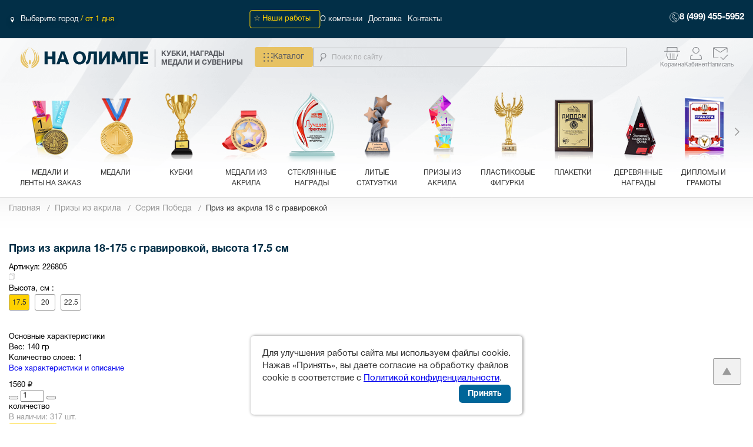

--- FILE ---
content_type: text/html; charset=UTF-8
request_url: https://na-olimpe.ru/product/priz_iz_akrila_18_s_gravirovkoy/
body_size: 57406
content:
<!DOCTYPE html>
<html lang="ru">
<head>    <script>
    (function(w, d, s, h, id) {
        w.roistatProjectId = id; w.roistatHost = h;
        var p = d.location.protocol == "https:" ? "https://" : "http://";
        var u = /^.*roistat_visit=[^;]+(.*)?$/.test(d.cookie) ? "/dist/module.js" : "/api/site/1.0/"+id+"/init?referrer="+encodeURIComponent(d.location.href);
        var js = d.createElement(s); js.charset="UTF-8"; js.async = 1; js.src = p+h+u; var js2 = d.getElementsByTagName(s)[0]; js2.parentNode.insertBefore(js, js2);
    })(window, document, 'script', 'cloud.roistat.com', '55025');
    </script>
    <meta name="mailru-domain" content="0KmszLrqB7YaAV6Y" />
        <meta charset="UTF-8">
	<meta http-equiv="X-UA-Compatible" content="IE=edge">
			<meta name="viewport" content="width=device-width, initial-scale=1">
	    <meta property="og:title" content="✔Приз из акрила 18 с гравировкой | Купить недорогие Призы из акрила Серия Победа"/>
    <meta property="og:description" content="Покупайте Приз из акрила 18 с гравировкой  в интернет-магазине «НА ОЛИМПЕ».  Быстрая доставка по всей территории РФ."/>
    <meta property="og:image" content="https://na-olimpe.ru/local/templates/201708/img/icons/logo-desktop3.svg"/>
    <meta property="og:type" content="website"/>
    <meta property="og:url" content= "https://na-olimpe.ru/product/priz_iz_akrila_18_s_gravirovkoy/" />

    <script type="text/javascript" src="/local/templates/201708/js/lib/jquery-2.2.4.min.js" ></script>
	
    <meta http-equiv="Content-Type" content="text/html; charset=UTF-8" />
<meta name="robots" content="index, follow" />
<meta name="keywords" content="купить Приз из акрила 18 с гравировкой  Призы из акрила Серия Победа дешево" />
<meta name="description" content="Покупайте Приз из акрила 18 с гравировкой  в интернет-магазине «НА ОЛИМПЕ».  Быстрая доставка по всей территории РФ." />
<link rel="canonical" href="https://na-olimpe.ru/product/priz_iz_akrila_18_s_gravirovkoy/" />
<link href="/bitrix/css/main/bootstrap.css?1759141200141508" type="text/css"  rel="stylesheet" />
<link href="/bitrix/js/ui/fonts/opensans/ui.font.opensans.css?17590789822003" type="text/css"  rel="stylesheet" />
<link href="/bitrix/js/main/popup/dist/main.popup.bundle.css?175915632231694" type="text/css"  rel="stylesheet" />
<link href="/bitrix/css/main/themes/blue/style.css?1759063714386" type="text/css"  rel="stylesheet" />
<link href="/local/templates/201708/components/bitrix/catalog/.default/style.css?17556285961122" type="text/css"  rel="stylesheet" />
<link href="/local/templates/201708/components/bitrix/catalog/.default/bitrix/catalog.element/.default/style.css?17681241556192" type="text/css"  rel="stylesheet" />
<link href="/local/templates/201708/components/bitrix/catalog/.default/bitrix/catalog.element/.default/themes/blue/style.css?17556285961509" type="text/css"  rel="stylesheet" />
<link href="/local/templates/201708/components/demis/sale.basket.basket.line/basket_line_mobile/style.css?17556285964242" type="text/css"  data-template-style="true"  rel="stylesheet" />
<link href="/local/templates/201708/components/bitrix/menu/catalog_mob/style.css?1755628596962" type="text/css"  data-template-style="true"  rel="stylesheet" />
<link href="/local/templates/201708/components/bitrix/menu/catalog/style.css?1755628596542" type="text/css"  data-template-style="true"  rel="stylesheet" />
<link href="/local/templates/201708/components/custom/geoip.city/geoip/style.css?1755628596639" type="text/css"  data-template-style="true"  rel="stylesheet" />
<link href="/local/templates/201708/components/bitrix/menu/top/style.css?1755628596542" type="text/css"  data-template-style="true"  rel="stylesheet" />
<link href="/local/templates/201708/components/bitrix/menu/catalog_dropdown/style.css?17681241554187" type="text/css"  data-template-style="true"  rel="stylesheet" />
<link href="/local/templates/201708/components/demis/sale.basket.basket.line/basket_line/style.css?17556285964278" type="text/css"  data-template-style="true"  rel="stylesheet" />
<link href="/local/templates/201708/styles.css?17556285952498" type="text/css"  data-template-style="true"  rel="stylesheet" />
<script>if(!window.BX)window.BX={};if(!window.BX.message)window.BX.message=function(mess){if(typeof mess==='object'){for(let i in mess) {BX.message[i]=mess[i];} return true;}};</script>
<script>(window.BX||top.BX).message({"JS_CORE_LOADING":"Загрузка...","JS_CORE_NO_DATA":"- Нет данных -","JS_CORE_WINDOW_CLOSE":"Закрыть","JS_CORE_WINDOW_EXPAND":"Развернуть","JS_CORE_WINDOW_NARROW":"Свернуть в окно","JS_CORE_WINDOW_SAVE":"Сохранить","JS_CORE_WINDOW_CANCEL":"Отменить","JS_CORE_WINDOW_CONTINUE":"Продолжить","JS_CORE_H":"ч","JS_CORE_M":"м","JS_CORE_S":"с","JSADM_AI_HIDE_EXTRA":"Скрыть лишние","JSADM_AI_ALL_NOTIF":"Показать все","JSADM_AUTH_REQ":"Требуется авторизация!","JS_CORE_WINDOW_AUTH":"Войти","JS_CORE_IMAGE_FULL":"Полный размер"});</script>

<script src="/bitrix/js/main/core/core.js?1759156795511455"></script>

<script>BX.Runtime.registerExtension({"name":"main.core","namespace":"BX","loaded":true});</script>
<script>BX.setJSList(["\/bitrix\/js\/main\/core\/core_ajax.js","\/bitrix\/js\/main\/core\/core_promise.js","\/bitrix\/js\/main\/polyfill\/promise\/js\/promise.js","\/bitrix\/js\/main\/loadext\/loadext.js","\/bitrix\/js\/main\/loadext\/extension.js","\/bitrix\/js\/main\/polyfill\/promise\/js\/promise.js","\/bitrix\/js\/main\/polyfill\/find\/js\/find.js","\/bitrix\/js\/main\/polyfill\/includes\/js\/includes.js","\/bitrix\/js\/main\/polyfill\/matches\/js\/matches.js","\/bitrix\/js\/ui\/polyfill\/closest\/js\/closest.js","\/bitrix\/js\/main\/polyfill\/fill\/main.polyfill.fill.js","\/bitrix\/js\/main\/polyfill\/find\/js\/find.js","\/bitrix\/js\/main\/polyfill\/matches\/js\/matches.js","\/bitrix\/js\/main\/polyfill\/core\/dist\/polyfill.bundle.js","\/bitrix\/js\/main\/core\/core.js","\/bitrix\/js\/main\/polyfill\/intersectionobserver\/js\/intersectionobserver.js","\/bitrix\/js\/main\/lazyload\/dist\/lazyload.bundle.js","\/bitrix\/js\/main\/polyfill\/core\/dist\/polyfill.bundle.js","\/bitrix\/js\/main\/parambag\/dist\/parambag.bundle.js"]);
</script>
<script>BX.Runtime.registerExtension({"name":"ls","namespace":"window","loaded":true});</script>
<script>BX.Runtime.registerExtension({"name":"pull.protobuf","namespace":"BX","loaded":true});</script>
<script>BX.Runtime.registerExtension({"name":"rest.client","namespace":"window","loaded":true});</script>
<script>(window.BX||top.BX).message({"pull_server_enabled":"Y","pull_config_timestamp":1759204136,"shared_worker_allowed":"Y","pull_guest_mode":"N","pull_guest_user_id":0,"pull_worker_mtime":1759155463});(window.BX||top.BX).message({"PULL_OLD_REVISION":"Для продолжения корректной работы с сайтом необходимо перезагрузить страницу."});</script>
<script>BX.Runtime.registerExtension({"name":"pull.client","namespace":"BX","loaded":true});</script>
<script>BX.Runtime.registerExtension({"name":"pull","namespace":"window","loaded":true});</script>
<script>BX.Runtime.registerExtension({"name":"fx","namespace":"window","loaded":true});</script>
<script>BX.Runtime.registerExtension({"name":"underscore","namespace":"window","loaded":true});</script>
<script>BX.Runtime.registerExtension({"name":"yslocator","namespace":"window","loaded":true});</script>
<script>BX.Runtime.registerExtension({"name":"ui.fonts.opensans","namespace":"window","loaded":true});</script>
<script>BX.Runtime.registerExtension({"name":"main.popup","namespace":"BX.Main","loaded":true});</script>
<script>BX.Runtime.registerExtension({"name":"popup","namespace":"window","loaded":true});</script>
<script>(window.BX||top.BX).message({"LANGUAGE_ID":"ru","FORMAT_DATE":"DD.MM.YYYY","FORMAT_DATETIME":"DD.MM.YYYY HH:MI:SS","COOKIE_PREFIX":"BITRIX_SM","SERVER_TZ_OFFSET":"10800","UTF_MODE":"Y","SITE_ID":"s1","SITE_DIR":"\/","USER_ID":"","SERVER_TIME":1768990224,"USER_TZ_OFFSET":0,"USER_TZ_AUTO":"Y","bitrix_sessid":"92ba9cdb85bf59435a836e2da08917fb"});</script>


<script src="/bitrix/js/main/core/core_ls.js?17591558984201"></script>
<script src="/bitrix/js/main/session.js?17591465593701"></script>
<script src="/bitrix/js/pull/protobuf/protobuf.js?1759145029274055"></script>
<script src="/bitrix/js/pull/protobuf/model.js?175914502970928"></script>
<script src="/bitrix/js/rest/client/rest.client.js?175909264517414"></script>
<script src="/bitrix/js/pull/client/pull.client.js?175915546583861"></script>
<script src="/bitrix/js/main/core/core_fx.js?175906377116888"></script>
<script src="/bitrix/js/yenisite.geoip/underscore-min.js?175906377313450"></script>
<script src="/bitrix/js/yenisite.geoip/locator.js?175906377314444"></script>
<script src="/bitrix/js/main/popup/dist/main.popup.bundle.js?1759157134119638"></script>
<script>
bxSession.Expand('92ba9cdb85bf59435a836e2da08917fb.6a48e6ee45c3739d91b41158b257e9ca31d5c767eb61f1d7a0d0713b1199e3b7');
</script>
<script>
					(function () {
						"use strict";

						var counter = function ()
						{
							var cookie = (function (name) {
								var parts = ("; " + document.cookie).split("; " + name + "=");
								if (parts.length == 2) {
									try {return JSON.parse(decodeURIComponent(parts.pop().split(";").shift()));}
									catch (e) {}
								}
							})("BITRIX_CONVERSION_CONTEXT_s1");

							if (cookie && cookie.EXPIRE >= BX.message("SERVER_TIME"))
								return;

							var request = new XMLHttpRequest();
							request.open("POST", "/bitrix/tools/conversion/ajax_counter.php", true);
							request.setRequestHeader("Content-type", "application/x-www-form-urlencoded");
							request.send(
								"SITE_ID="+encodeURIComponent("s1")+
								"&sessid="+encodeURIComponent(BX.bitrix_sessid())+
								"&HTTP_REFERER="+encodeURIComponent(document.referrer)
							);
						};

						if (window.frameRequestStart === true)
							BX.addCustomEvent("onFrameDataReceived", counter);
						else
							BX.ready(counter);
					})();
				</script>
<style>img[src*="captcha.php"] {cursor: pointer;}</style>



<script src="/local/templates/201708/components/demis/sale.basket.basket.line/basket_line_mobile/script.js?17556285965335"></script>
<script src="/local/templates/201708/components/demis/sale.basket.basket.line/basket_line/script.js?17598335305355"></script>
<script src="/local/templates/201708/components/bitrix/catalog/.default/bitrix/catalog.element/.default/script.js?1768124155105535"></script>
		<script type="text/javascript">
			var rz_matchSelector = function (el, selector) {
				return (el.matches || el.matchesSelector || el.msMatchesSelector || el.mozMatchesSelector || el.webkitMatchesSelector || el.oMatchesSelector).call(el, selector);
			};
			document.addEventListener('click', function (e) {
				if (rz_matchSelector(e.target, "img[src*=\"captcha.php\"]")) {
					var src = e.target.src;
					src = (src.indexOf("&") > -1) ? src.substr(0, src.indexOf("&")) : src;
					src += '&' + Math.floor(Math.random() * 10000);
					e.target.src = src;
				}
			});
		</script>
		


    <script type="text/javascript">v={'SITE_ID':'s1'};</script>

					<title>✔Приз из акрила 18 с гравировкой | Купить недорогие Призы из акрила Серия Победа</title>

                <link rel="stylesheet"  media="all" type="text/css" href="/local/templates/201708/dhtml/style-2022011206.css">
    
	<meta name="google-site-verification" content="eMvmhuF1hzjsAsBCTW-nGTQuqUpr8OuTMC57A8DaTvA" />
	<meta name="yandex-verification" content="2b195f65fe40116d" />
	<meta name="google-site-verification" content="UzThsBkIkrtQtaLNlAqfACW-wVwAG4Ldis0-MY8uot0" />
	<link rel="icon" href="https://na-olimpe.ru/favicon.png" type="image/png">
<!--	<link rel="icon" href="https://na-olimpe.ru/favicon.svg" type="image/x-icon">-->
	<link rel="canonical" href="https://na-olimpe.ru/product/priz_iz_akrila_18_s_gravirovkoy/?pid="/>
  <link rel="preload" href="/local/templates/201708/fonts/HelveticaNeueCyr/HelveticaNeueCyr-Roman/HelveticaNeueCyr.woff" as="font" crossorigin="anonymous"/>
   <link rel="preload" href="/local/templates/201708/fonts/HelveticaNeueCyr/HelveticaNeueCyr-Bold/HelveticaNeueCyr.woff" as="font" crossorigin="anonymous"/>

    <script> INFO = {"YM-ID": "21962881", "UA-ID": "UA-69722348-1"};</script>

    
    
  <!-- Top.Mail.Ru counter -->
<script type="text/javascript">
var _tmr = window._tmr || (window._tmr = []);
_tmr.push({id: "3533832", type: "pageView", start: (new Date()).getTime()});
(function (d, w, id) {
  if (d.getElementById(id)) return;
  var ts = d.createElement("script"); ts.type = "text/javascript"; ts.async = true; ts.id = id;
  ts.src = "https://top-fwz1.mail.ru/js/code.js";
  var f = function () {var s = d.getElementsByTagName("script")[0]; s.parentNode.insertBefore(ts, s);};
  if (w.opera == "[object Opera]") { d.addEventListener("DOMContentLoaded", f, false); } else { f(); }
})(document, window, "tmr-code");
</script>
<noscript><div><img src="https://top-fwz1.mail.ru/counter?id=3533832;js=na" style="position:absolute;left:-9999px;" alt="Top.Mail.Ru" /></div></noscript>
<!-- /Top.Mail.Ru counter -->
<script type="text/javascript">!function(){var t=document.createElement("script");
t.type="text/javascript",t.async=!0,t.src='https://vk.com/js/api/openapi.js?173',t.onload=function(){VK.Retargeting.Init("VK-RTRG-1915253-emqxg"),VK.Retargeting.Hit()},document.head.appendChild(t)}();
</script>
<noscript><img src="https://vk.com/rtrg?p=VK-RTRG-1915253-emqxg" style="position:fixed; left:-999px;" alt=""/>
</noscript>

 <script async src="//widgets.mango-office.ru/site/34899"></script>

    <!-- Yandex.Metrika counter -->
    <script type="text/javascript">
        (function(m,e,t,r,i,k,a){
            m[i]=m[i]||function(){(m[i].a=m[i].a||[]).push(arguments)};
            m[i].l=1*new Date();
            for (var j = 0; j < document.scripts.length; j++) {if (document.scripts[j].src === r) { return; }}
            k=e.createElement(t),a=e.getElementsByTagName(t)[0],k.async=1,k.src=r,a.parentNode.insertBefore(k,a)
        })(window, document,'script','https://mc.yandex.ru/metrika/tag.js?id=21962881', 'ym');

        ym(21962881, 'init', {ssr:true, webvisor:true, clickmap:true, ecommerce:true, accurateTrackBounce:true, trackLinks:true});
        window.dataLayer = window.dataLayer || [];
    </script>
    <noscript><div><img src="https://mc.yandex.ru/watch/21962881" style="position:absolute; left:-9999px;" alt="" /></div></noscript>
    <!-- /Yandex.Metrika counter -->

    <script>
        document.addEventListener('DOMContentLoaded', function() {
            removeSecondCanonical();
        });

        window.addEventListener('load', function() {
            removeSecondCanonical();
        });


        function removeSecondCanonical() {
            // Находим все теги link с rel="canonical"
            const canonicalTags = document.querySelectorAll('link[rel="canonical"]');

            if (canonicalTags.length >= 2) {
                const secondCanonical = canonicalTags[1];
                secondCanonical.parentNode.removeChild(secondCanonical);

                const remainingTags = document.querySelectorAll('link[rel="canonical"]');
            }
        }

        if (typeof MutationObserver !== 'undefined') {
            const observer = new MutationObserver(function(mutations) {
                mutations.forEach(function(mutation) {
                    if (mutation.type === 'childList') {
                        removeSecondCanonical();
                    }
                });
            });

            observer.observe(document.head || document.documentElement, {
                childList: true,
                subtree: true
            });
        }
    </script>
</head>
<body>
           <main class="p-cart">
		<header class="h-mobile">
			<div class="h-mobile__top">
                <div class="h-mobile__left">
                    <button class="h-mobile__button-burger" type="button"><img src="/local/templates/201708/img/icons/burger.png" alt=""></button><a href="/">   <img class="h-mobile__left-img" src="/local/templates/201708/img/icons/logo-desktop3.svg" alt=""></a>
                </div>
				<div class="h-mobile__right">

                    <div class="h-mobile__right-personal">
                            <button class="h-mobile__button-search" type="button">
                                <img src="/local/templates/201708/img/icons/poisk.svg">
                            </button>
                            	<div id="h-mobile__button-basket" class="h-mobile__button-basket">
		<a href="/personal/cart/"><span class="h-mobile__button-basket-count">0</span>
            <img src="/local/templates/201708/img/icons/cart.svg">
        </a>
	</div>
	
                                                    <a class="h-desktop__top-login" data-toggle="modal"  data-target="#modalAuth" href="/personal/forms/auth.php" >
                                <svg width="28" height="22" viewBox="0 0 28 22" fill="none" xmlns="http://www.w3.org/2000/svg">
                                    <g clip-path="url(#clip0_4032_3)">
                                        <path d="M18.7237 5.49914C18.7237 2.99228 16.6083 0.959881 13.9992 0.959807C11.3899 0.959807 9.27462 2.99224 9.27462 5.49914C9.27472 8.00596 11.39 10.0385 13.9992 10.0385V10.9992L13.7042 10.9917C10.7772 10.8491 8.43061 8.59394 8.28245 5.78155L8.27464 5.49914C8.27464 2.4616 10.8377 -0.000976562 13.9992 -0.000976562L14.2941 0.00652956C17.3184 0.154075 19.7237 2.55669 19.7237 5.49914L19.7159 5.78155C19.5628 8.68771 17.0619 10.9992 13.9992 10.9992V10.0385C16.6083 10.0384 18.7236 8.00591 18.7237 5.49914Z" fill="#85878B"/>
                                        <path d="M9.27499 13.199C9.27499 13.7297 8.82728 14.1598 8.275 14.1598H7.87266C7.2792 14.1597 6.70635 14.368 6.26136 14.7453C5.81629 15.1227 5.52931 15.6431 5.45571 16.209L5.00943 19.6449C4.98675 19.8193 5.00331 19.9968 5.05728 20.1647C5.11124 20.3325 5.20191 20.4872 5.3229 20.6188C5.44396 20.7506 5.59268 20.8562 5.75941 20.9285C5.92612 21.0007 6.10682 21.0383 6.28968 21.0382V21.999L6.0475 21.9868C5.88682 21.9704 5.72836 21.9377 5.57485 21.8892L5.34829 21.8048C5.05228 21.6766 4.78783 21.4888 4.57291 21.255C4.35805 21.0212 4.19702 20.7461 4.10124 20.4481C4.00546 20.15 3.97699 19.8353 4.01725 19.5258L4.46354 16.0898C4.55438 15.3914 4.87542 14.742 5.37465 14.2339L5.59926 14.0247C6.14871 13.5588 6.8367 13.2754 7.56115 13.2122L7.87364 13.199H9.27499ZM21.7094 21.0382V21.999H6.28968V21.0382H21.7094ZM20.1274 13.199C20.9642 13.1994 21.7725 13.4934 22.3998 14.0256C23.027 14.5579 23.4308 15.292 23.5345 16.0898L23.9818 19.5258C24.0221 19.8353 23.9936 20.15 23.8978 20.4481L23.8138 20.6667C23.7182 20.8809 23.5874 21.0795 23.4261 21.255L23.2562 21.422C23.0774 21.5793 22.8728 21.7086 22.6508 21.8048L22.4242 21.8892C22.2707 21.9377 22.1122 21.9704 21.9516 21.9868L21.7094 21.999V21.0382C21.8922 21.0383 22.0729 21.0007 22.2396 20.9285C22.4064 20.8562 22.5551 20.7506 22.6762 20.6188C22.7971 20.4872 22.8878 20.3325 22.9418 20.1647C22.9957 19.997 23.0122 19.82 22.9896 19.6459L22.5414 16.209C22.4678 15.6433 22.1824 15.1226 21.7377 14.7453C21.293 14.368 20.7197 14.16 20.1264 14.1598H19.7241C19.2064 14.1598 18.7803 13.7819 18.729 13.2975L18.7241 13.199H20.1274Z" fill="#85878B"/>
                                        <path d="M9.27492 13.1494C9.30253 13.1494 9.32472 13.1716 9.32472 13.1992C9.32462 13.7592 8.85284 14.21 8.27492 14.21H7.87258C7.29078 14.2098 6.72926 14.4137 6.29347 14.7832C5.85764 15.1527 5.57734 15.6626 5.50539 16.2158L5.0591 19.6514C5.03738 19.8183 5.05326 19.9884 5.105 20.1494L5.14992 20.2676C5.20163 20.3831 5.27271 20.4901 5.35988 20.585C5.47607 20.7114 5.6186 20.8133 5.77883 20.8828C5.93923 20.9523 6.11358 20.9883 6.28957 20.9883H21.7095C21.8855 20.9883 22.0598 20.9523 22.2202 20.8828C22.3805 20.8133 22.523 20.7114 22.6392 20.585C22.7554 20.4585 22.8424 20.3102 22.8941 20.1494L22.9263 20.0273C22.9515 19.904 22.9562 19.7774 22.94 19.6523L22.4917 16.2158C22.4198 15.6628 22.141 15.1526 21.7056 14.7832C21.2701 14.4137 20.7081 14.2101 20.1265 14.21H19.7241C19.1823 14.21 18.7334 13.8139 18.6792 13.3027V13.2998L18.6743 13.2012C18.6738 13.1877 18.6787 13.1749 18.688 13.165C18.6974 13.1551 18.7104 13.1494 18.7241 13.1494H20.1275C20.9758 13.1498 21.7957 13.4474 22.4321 13.9873L22.6597 14.1992C23.1661 14.7147 23.4922 15.3738 23.5845 16.083L24.0318 19.5195C24.0729 19.8361 24.0437 20.1581 23.9458 20.4629L23.9448 20.4658L23.8609 20.6846L23.8599 20.6875C23.762 20.9066 23.6282 21.1097 23.4634 21.2891L23.4614 21.291L23.2915 21.458L23.2896 21.46C23.1067 21.6208 22.8971 21.7524 22.6704 21.8506L22.6685 21.8516L22.4419 21.9365H22.439C22.2823 21.986 22.1206 22.0194 21.9566 22.0361L21.9536 22.0371L21.7114 22.0488H6.28761L6.04543 22.0371H6.0425C5.87849 22.0204 5.7168 21.986 5.56008 21.9365H5.55715L5.33058 21.8516L5.32863 21.8506C5.02627 21.7196 4.75538 21.5281 4.53566 21.2891C4.31604 21.05 4.15127 20.7679 4.05324 20.4629C3.95537 20.1581 3.92617 19.8361 3.9673 19.5195L4.41359 16.083C4.50593 15.3736 4.83279 14.7148 5.33937 14.1992L5.34035 14.1973L5.56496 13.9883L5.56691 13.9863L5.78273 13.8184C6.2998 13.4458 6.91445 13.2182 7.55715 13.1621H7.5591L7.8716 13.1494H9.27492ZM6.33937 21.9492H21.6597V21.0879H6.33937V21.9492ZM7.56496 13.2607L7.56593 13.2617C6.85228 13.324 6.17348 13.6023 5.63234 14.0605L5.63332 14.0615L5.40871 14.2705C4.91778 14.7708 4.60251 15.41 4.5132 16.0967L4.06691 19.5322C4.02761 19.8344 4.05545 20.1416 4.14894 20.4326C4.24245 20.7236 4.39989 20.9921 4.60988 21.2207C4.81941 21.4487 5.07707 21.6323 5.36574 21.7578L5.58937 21.8418C5.73845 21.8888 5.89332 21.9204 6.04933 21.9365L6.23976 21.9463V21.085C6.06729 21.0788 5.89744 21.0429 5.73976 20.9746C5.56667 20.8996 5.41151 20.7893 5.28566 20.6523C5.16006 20.5156 5.06547 20.3544 5.00929 20.1797C4.95323 20.0051 4.93591 19.8202 4.95949 19.6387L5.40578 16.2021C5.4811 15.6237 5.77482 15.0921 6.22902 14.707C6.68317 14.322 7.26753 14.1092 7.87258 14.1094H8.27492C8.78384 14.1094 9.1951 13.7271 9.22218 13.249H7.8755L7.56496 13.2607ZM18.7788 13.292L18.7915 13.377C18.8776 13.7935 19.2615 14.1094 19.7241 14.1094H20.1265C20.7313 14.1096 21.3161 14.322 21.77 14.707C22.224 15.0922 22.516 15.624 22.5913 16.2021L23.0396 19.6396C23.063 19.821 23.0458 20.0052 22.9898 20.1797C22.9336 20.3544 22.839 20.5156 22.7134 20.6523C22.5875 20.7893 22.4324 20.8996 22.2593 20.9746C22.1016 21.0429 21.9318 21.0788 21.7593 21.085V21.9463L21.9487 21.9365C22.0265 21.9285 22.1038 21.9171 22.1802 21.9014L22.4087 21.8418L22.6333 21.7578C22.8496 21.6638 23.049 21.5379 23.2232 21.3848L23.3892 21.2207C23.5467 21.0493 23.6747 20.8555 23.7681 20.6465L23.8511 20.4297C23.9438 20.1396 23.9713 19.8334 23.9321 19.5322L23.4849 16.0967C23.3828 15.3115 22.9857 14.5879 22.3677 14.0635C21.7496 13.5391 20.9526 13.2494 20.1275 13.249H18.7769L18.7788 13.292ZM14.0005 -0.0507812L14.2954 -0.0429688C17.3445 0.105782 19.7739 2.52809 19.7739 5.49902V5.50098L19.7661 5.7832C19.6116 8.71738 17.0871 11.0486 13.9995 11.0488H13.9976L13.7027 11.042C10.7516 10.8981 8.38253 8.62373 8.23293 5.78418L8.22511 5.50098L8.22414 5.49902C8.2242 2.43206 10.8133 -0.0507812 14.0005 -0.0507812ZM18.6734 5.49902C18.6733 3.02182 16.5828 1.01003 13.9995 1.00977C11.4161 1.00977 9.32479 3.02166 9.32472 5.49902C9.32482 7.97637 11.4161 9.98828 13.9995 9.98828C16.5827 9.98802 18.6733 7.9762 18.6734 5.49902ZM18.7739 5.49902C18.7738 8.01916 16.6611 10.061 14.0493 10.0869V10.9473C17.0641 10.9221 19.5146 8.64127 19.6655 5.7793L19.6734 5.49902C19.6733 2.58516 17.2911 0.202978 14.2915 0.0566406L13.9976 0.0488281C10.8626 0.0496529 8.32479 2.49153 8.32472 5.49902L8.33254 5.7793L8.35207 6.03809C8.62439 8.70164 10.8942 10.8043 13.7066 10.9414L13.9487 10.9473V10.0869C11.3371 10.0609 9.22424 8.01912 9.22414 5.49902C9.2242 2.9627 11.3646 0.910156 13.9995 0.910156C16.6342 0.910419 18.7739 2.96286 18.7739 5.49902Z" fill="#85878B"/>
                                    </g>
                                    <defs>
                                        <clipPath id="clip0_4032_3">
                                            <rect width="27.5" height="22" fill="white"/>
                                        </clipPath>
                                    </defs>
                                </svg>
                            </a>
                                                    <a href="mailto:info@na-olimpe.ru" class ="message-href">
                                <svg width="28" height="22" viewBox="0 0 28 22" fill="none" xmlns="http://www.w3.org/2000/svg">
                                    <path d="M18.1943 22.0996L13.2958 17.2885L14.2705 16.3312L18.1943 20.1849L26.0253 12.4937L27 13.4497L18.1943 22.0996ZM13.3908 8.2127L23.9808 1.45179H2.80079L13.3908 8.2127ZM13.3908 9.72174L2.37675 2.64847V16.8464C2.37675 17.0889 2.45615 17.2881 2.61493 17.444C2.77372 17.6 2.97702 17.678 3.22483 17.678H9.81122L11.188 19.0302H3.22483C2.59061 19.0302 2.06148 18.8219 1.63744 18.4054C1.2134 17.989 1.00092 17.4688 1 16.845V2.28474C1 1.66183 1.21248 1.14214 1.63744 0.725669C2.0624 0.309197 2.59107 0.100511 3.22346 0.0996094H23.5581C24.1914 0.0996094 24.7201 0.308296 25.1441 0.725669C25.5682 1.14304 25.7807 1.66273 25.7816 2.28474V8.94558L24.4048 10.2978V2.64847L13.3908 9.72174Z" fill="#85878B"/>
                                    <path d="M26.0957 12.4219L27.0703 13.3779L27.1426 13.4492L27.0703 13.5215L18.2646 22.1709L18.1943 22.2402L18.124 22.1709L13.2256 17.3604L13.1533 17.2881L13.2256 17.2168L14.2002 16.2598L14.2705 16.1914L14.3408 16.2598L18.1943 20.0439L25.9551 12.4229L26.0254 12.3535L26.0957 12.4219ZM18.2646 20.2559L18.1943 20.3252L18.124 20.2559L14.2705 16.4707L13.4385 17.2881L18.1934 21.959L26.8564 13.4492L26.0254 12.6338L18.2646 20.2559ZM25.6816 2.28516C25.6808 1.68858 25.4782 1.19454 25.0742 0.796875C24.6703 0.399289 24.1673 0.199323 23.5586 0.199219H3.22363C2.61555 0.200086 2.11208 0.399919 1.70703 0.796875C1.30231 1.19356 1.09961 1.68776 1.09961 2.28516V16.8447C1.10049 17.4431 1.30333 17.9373 1.70703 18.334C2.11098 18.7307 2.61475 18.9296 3.22461 18.9297H10.9434L9.77148 17.7783H3.22461C2.954 17.7783 2.72453 17.692 2.54492 17.5156C2.36524 17.3392 2.27643 17.1132 2.27637 16.8467V2.46582L2.43066 2.56445L13.3906 9.60254L24.3506 2.56445L24.5049 2.46582V10.0596L25.6816 8.90332V2.28516ZM24.3232 1.35156L13.4443 8.29688L13.3906 8.33105L13.3369 8.29688L2.45801 1.35156H24.3232ZM13.3906 8.09277L23.6377 1.55176H3.14355L13.3906 8.09277ZM25.8818 8.9873L25.8516 9.0166L24.3047 10.5361V2.83105L13.4443 9.80566L13.3906 9.84082L13.3369 9.80566L2.47656 2.83105V16.8467C2.47663 17.0648 2.54684 17.2377 2.68457 17.373C2.82242 17.5084 2.99986 17.5781 3.22461 17.5781H9.85254L9.88086 17.6064L11.2578 18.959L11.4326 19.1299H3.22461C2.56622 19.1298 2.01141 18.9127 1.56738 18.4766C1.12327 18.0403 0.901346 17.4938 0.900391 16.8447V2.28516C0.900391 1.63681 1.12229 1.09053 1.56738 0.654297C2.01225 0.218309 2.56693 0.000936107 3.22363 0H23.5586C24.2159 0.000105558 24.77 0.21752 25.2139 0.654297C25.6578 1.09127 25.8808 1.63697 25.8818 2.28418V8.9873Z" fill="white"/>
                                </svg>
                            </a>
<!--                            --><!--                                <a class="h-desktop__top-login_mob" data-toggle="modal" href="/personal/forms/auth.php"  data-target="#modalAuth" href="#"></a>-->
<!--                            --><!--                                <a class="h-desktop__top-login_mob cabinet" href="/personal/"></a>-->
<!--                            -->                    </div>
                    <div class="h-mobile__burgerpage sl--scrollable">
	<div class="h-mobile__burgerpage-top">
        <div class="h-desktop__top-right_call">
            <a href="#" data-dspopup-id="dscallme" data-dsform-marker="1"></a>
        </div>
        <a class="h-mobile__burgerpage-phone" href="tel:+74994555952">8 (499) 455-5952</a>
		<button class="h-mobile__burgerpage-close" type="button"><img src="/local/templates/201708/img/icons/close.png" alt=""></button>
	</div>
    <div class="wrap_mob_slide">
        <div class="swiper-wrapper">
            <div class="swiper-slide">
                <ul class="h-mobile__burgerpage-middle">
                    <li><a href="#" id="next_mob_menu">Выберите город / <span>от 1 дня</span></a></li>
                    <li class='li_mob_menu_gallery'><a href="/gallery/">Наши работы</a></li>
                                                                        <li class='li_mob_menu' style="background: url(/upload/resize_cache/uf/ff2/40_50_1/82b3fe8e7744d31a9655e2f88515f6dd.png);"><a href="/medali-i-lenty-na-zakaz/">Медали и ленты на заказ</a></li>
                                                                                                <li class='li_mob_menu' style="background: url(/upload/resize_cache/uf/9f7/40_50_1/f36f33e4882436d3667fd0e49af5bca8.png);"><a href="/medali/">Медали</a></li>
                                                                                                <li class='li_mob_menu' style="background: url(/upload/resize_cache/uf/a79/40_50_1/f6de7e9e0e11b0e40766d037a3b230d6.png);"><a href="/kubki/">Кубки</a></li>
                                                                                                <li class='li_mob_menu' style="background: url(/upload/resize_cache/uf/337/40_50_1/17956a9800cab4c0191baae749dea0b6.png);"><a href="/iz_akrila/">Медали из Акрила</a></li>
                                                                                                <li class='li_mob_menu' style="background: url(/upload/resize_cache/uf/7a0/40_50_1/ae49152a8443b7cef5b79619ff38c8d8.png);"><a href="/steklyannye-nagrady/">Стеклянные награды</a></li>
                                                                                                <li class='li_mob_menu' style="background: url(/upload/resize_cache/uf/7c3/40_50_1/ef60070d29190bdeda1a53927677e160.png);"><a href="/nagradnye-statuetki/litye__old/">Литые статуэтки</a></li>
                                                                                                <li class='li_mob_menu' style="background: url(/upload/resize_cache/uf/934/40_50_1/d36bd689d722ed4a3dd1e18884b82e80.png);"><a href="/prizy_iz_akrila/">Призы из акрила</a></li>
                                                                                                <li class='li_mob_menu' style="background: url(/upload/resize_cache/uf/d2f/40_50_1/f44fd46383dd9600dc4a0e3735207d66.png);"><a href="/nagradnye-statuetki/plastikovye_old/">Пластиковые фигурки</a></li>
                                                                                                <li class='li_mob_menu' style="background: url(/upload/resize_cache/uf/c3e/40_50_1/1a57dc8d69048baf60536429e8070a7b.png);"><a href="/plaketki-derevyannye/">Плакетки</a></li>
                                                                                                <li class='li_mob_menu' style="background: url(/upload/resize_cache/uf/ce9/40_50_1/61bdf2e7bceecf1ce42be1a96fad0ab8.png);"><a href="/derevyannye-nagrady/">Деревянные награды</a></li>
                                                                                                <li class='li_mob_menu' style="background: url(/upload/resize_cache/uf/9c0/40_50_1/c09652d3cfca7c6e480b4a430aaf4099.png);"><a href="/gramoty_nagradnye_diplomy_ramki/gramoty_i_diplomy/">Дипломы и грамоты</a></li>
                                                                                                <li class='li_mob_menu' style="background: url(/upload/resize_cache/uf/960/40_50_1/a20718c1fe0fe61d575a8d83be05a73f.png);"><a href="/suveniry_1/">Сувениры</a></li>
                                                                                                <li class='li_mob_menu' style="background: url(/upload/resize_cache/uf/df9/40_50_1/1c72d265254abd708b7b0a3ed859264a.png);"><a href="/rasprodazha_skidki/">Распродажа</a></li>
                                                                                                <li class='li_mob_menu' style="background: url(/upload/resize_cache/uf/ea3/40_50_1/58ca064c0c306035d4dbfe2a3a05f27b.png);"><a href="/dlya_vypusknikov/">Для выпускников</a></li>
                                                                                                <li class='li_mob_menu' style="background: url(/upload/resize_cache/uf/9f1/40_50_1/3368ae7286f06f592d3c8fba22bc6473.png);"><a href="/vse_prizy_i_podarki/">Поиск по событию</a></li>
                                                                                                <li class='li_mob_menu' style="background: url(/upload/resize_cache/uf/6d8/40_50_1/9550258eef75c5a5529387be13019495.png);"><a href="/suveniry_1/znachki_1/">Значки</a></li>
                                                                                                                                                                                                </ul>
                <ul class="f-mobile__list">
                    <li>
                        <a href="javascript:void(0);">О компании</a>
                        <ul class="sub_mobile__list">
                            <!--          <li><a href="/o-kompanii/rekvizity/">Реквизиты</a></li>-->
                            <li><a href="/kontakty/">Контакты</a></li>
                            <li><a href="/novosti/">Новости</a></li>
                            <li><a href="/o-kompanii/">О нас</a></li>
                            <li><a href="/proizvodstvo/">Наше производство</a></li>
                            <li><a href="/sout/">СОУТ</a></li>
                            <!--          <li class="menu_gallery_mob"><a --><!--href="/gallery/"--><!-- class="menu_gallery">Наши работы</a></li>-->
                        </ul>
                    </li>
                    <li>
                        <a href="javascript:void(0);">Покупателям</a>
                        <ul class="sub_mobile__list">
                            <li><a href="/dostavka/">Доставка</a></li>
                            <li><a href="/oplata/">Оплата</a></li>
                            <!--          <li><a href="/uslugi-dizaina/">Услуги дизайна</a></li>-->
                            <li><a href="/skidki/">Скидки и акции</a></li>
                            <!--          <li><a href="/ekspress-izgotovlenie/">Экспресс-изготовление</a></li>-->
                            <li><a href="/personal/info/">Узнать статус заказа</a></li>
                            <li><a href="/stati/">Статьи</a></li>
                        </ul>
                    </li>
                    <li>
                        <a href="javascript:void(0);">Помощь и поддержка</a>
                        <ul class="sub_mobile__list">
                            <li><a href="/o-kompanii/kak-zakazat/">Как заказать?</a></li>
                            <li><a href="/catalog/">Каталог товаров</a></li>
                            <li><a href="/vozvrat/">Обмен и возврат</a></li>
                            <li><a href="/o-kompanii/politika-bezopasnosti/">Политика безопасности</a></li>
                            <li><a href="/map/">Карта сайта</a></li>
                            <li><a href="/personal/forms/dir.php" data-toggle="modal" data-target="#modal">Оцените нашу работу</a></li>
                        </ul>
                    </li>
                    <li>
                        <a href="javascript:void(0);">Партнерам</a>
                        <ul class="sub_mobile__list">
                            <li><a href="/partneram/stat-dilerom/">Стать дилером</a></li>
                            <li><a href="/partneram/postavshhikam/">Поставщикам</a></li>
                        </ul>
                    </li>
                </ul>
                <div class="h-mobile__burgerpage-bottom"><span>Не нашли?</span><span>Наши менеджеры помогут Вам</span><a href="tel:+74994555952">8 (499) 455-5952</a></div>
            </div>
            <div class="h-mobile__burgerpage-city swiper-slide">
                            </div>
        </div>
    </div>
</div>
				</div>
			</div>
                        <div class="h-desktop__bottom">

                <div class="h-desktop__buttons">
                    <button class="h-desktop__buttons-left _slider-prev" type="button">
                        <svg width="24" height="24" viewBox="0 0 24 24" fill="none" xmlns="http://www.w3.org/2000/svg"><path d="M15 18L9 12L15 6" stroke="#999" stroke-width="1.5" stroke-linecap="round" stroke-linejoin="round"></path></svg>
                    </button>
                    <button class="h-desktop__buttons-right _slider-next" type="button">
                        <svg width="24" height="24" viewBox="0 0 24 24" fill="none" xmlns="http://www.w3.org/2000/svg"><path d="M9 18L15 12L9 6" stroke="#999" stroke-width="1.5" stroke-linecap="round" stroke-linejoin="round"></path></svg>
                    </button>
                </div>
                <div class="h-desktop__slider">

                    
					
				<a class="h-desktop__slider-item " href="/medali-i-lenty-na-zakaz/" data-id="38744">
					<div class="img " style="background-image: url(/upload/uf/14a/14a95cb37459918050e447f966d860af.png);">
						<!--<svg class="icon icon-8 ">
							<use xlink:href="/images/cat/icons.svg#"></use>
						</svg>-->
					</div>
					<p>Медали и ленты на заказ</p>
				</a>


								
				<a class="h-desktop__slider-item h-desktop__slider-item-2" href="/medali/" data-id="28815">
					<div class="img " style="background-image: url(/upload/uf/ed3/qysttj0p7mqdemhi0j1ifue599ygmuba.png);">
						<!--<svg class="icon icon-8 ">
							<use xlink:href="/images/cat/icons.svg#h-desktop__slider-item-2"></use>
						</svg>-->
					</div>
					<p>Медали</p>
				</a>


								
				<a class="h-desktop__slider-item h-desktop__slider-item-1" href="/kubki/" data-id="28803">
					<div class="img " style="background-image: url(/upload/uf/0c5/x4m9brusn09jj3jvej234uk6uplswog5.png);">
						<!--<svg class="icon icon-8 ">
							<use xlink:href="/images/cat/icons.svg#h-desktop__slider-item-1"></use>
						</svg>-->
					</div>
					<p>Кубки</p>
				</a>


								
				<a class="h-desktop__slider-item " href="/iz_akrila/" data-id="28821">
					<div class="img " style="background-image: url(/upload/resize_cache/uf/a06/150_150_1/3a0c58adad456425d7b0cd5b7d3c68f4.png);">
						<!--<svg class="icon icon-8 ">
							<use xlink:href="/images/cat/icons.svg#"></use>
						</svg>-->
					</div>
					<p>Медали из Акрила</p>
				</a>


								
				<a class="h-desktop__slider-item h-desktop__slider-item-6" href="/steklyannye-nagrady/" data-id="28868">
					<div class="img " style="background-image: url(/upload/uf/617/ywtzmk84vkh8v34v3wrrevie6lepe8fu.png);">
						<!--<svg class="icon icon-8 ">
							<use xlink:href="/images/cat/icons.svg#h-desktop__slider-item-6"></use>
						</svg>-->
					</div>
					<p>Стеклянные награды</p>
				</a>


								
				<a class="h-desktop__slider-item h-desktop__slider-item-3" href="/nagradnye-statuetki/litye__old/" data-id="28900">
					<div class="img " style="background-image: url(/upload/resize_cache/uf/c0d/150_150_1/07e9d58184413778d65f52161320b362.png);">
						<!--<svg class="icon icon-8 ">
							<use xlink:href="/images/cat/icons.svg#h-desktop__slider-item-3"></use>
						</svg>-->
					</div>
					<p>Литые статуэтки</p>
				</a>


								
				<a class="h-desktop__slider-item h-desktop__slider-item-4" href="/prizy_iz_akrila/" data-id="28846">
					<div class="img " style="background-image: url(/upload/resize_cache/uf/1d1/150_150_1/f82e4a762ecaa3342f42a31afe70649b.png);">
						<!--<svg class="icon icon-8 ">
							<use xlink:href="/images/cat/icons.svg#h-desktop__slider-item-4"></use>
						</svg>-->
					</div>
					<p>Призы из акрила</p>
				</a>


								
				<a class="h-desktop__slider-item " href="/nagradnye-statuetki/plastikovye_old/" data-id="28902">
					<div class="img " style="background-image: url(/upload/uf/591/482ghprdqgssfxj0kkhhxvfrakw2coil.png);">
						<!--<svg class="icon icon-8 ">
							<use xlink:href="/images/cat/icons.svg#"></use>
						</svg>-->
					</div>
					<p>Пластиковые фигурки</p>
				</a>


								
				<a class="h-desktop__slider-item h-desktop__slider-item-8" href="/plaketki-derevyannye/" data-id="28837">
					<div class="img hit" style="background-image: url(/upload/resize_cache/uf/8bd/150_150_1/9f69e9d87a0d19f26b1789319c25ce6d.png);">
						<!--<svg class="icon icon-8 ">
							<use xlink:href="/images/cat/icons.svg#h-desktop__slider-item-8"></use>
						</svg>-->
					</div>
					<p>Плакетки</p>
				</a>


								
				<a class="h-desktop__slider-item h-desktop__slider-item-5" href="/derevyannye-nagrady/" data-id="35636">
					<div class="img " style="background-image: url(/upload/uf/aa9/t3rnfwgd9ysz7ar6lvx5j9grdwi6dyno.png);">
						<!--<svg class="icon icon-8 ">
							<use xlink:href="/images/cat/icons.svg#h-desktop__slider-item-5"></use>
						</svg>-->
					</div>
					<p>Деревянные награды</p>
				</a>


								
				<a class="h-desktop__slider-item " href="/gramoty_nagradnye_diplomy_ramki/gramoty_i_diplomy/" data-id="35659">
					<div class="img " style="background-image: url(/upload/uf/5ca/7b10vem7bpugwqvsbt1cfhqax2z3n7ci.png);">
						<!--<svg class="icon icon-8 ">
							<use xlink:href="/images/cat/icons.svg#"></use>
						</svg>-->
					</div>
					<p>Дипломы и грамоты</p>
				</a>


								
				<a class="h-desktop__slider-item h-desktop__slider-item-11" href="/suveniry_1/" data-id="29656">
					<div class="img season" style="background-image: url(/upload/resize_cache/uf/c19/150_150_1/f89072240525064ff7f1d9fdcc9e2b40.png);">
						<!--<svg class="icon icon-8 ">
							<use xlink:href="/images/cat/icons.svg#h-desktop__slider-item-11"></use>
						</svg>-->
					</div>
					<p>Сувениры</p>
				</a>


								
				<a class="h-desktop__slider-item " href="/rasprodazha_skidki/" data-id="35647">
					<div class="img " style="background-image: url(/upload/resize_cache/uf/d84/150_150_1/fa81d8e448939ecca91ee83eaf3efcdf.png);">
						<!--<svg class="icon icon-8 ">
							<use xlink:href="/images/cat/icons.svg#"></use>
						</svg>-->
					</div>
					<p>Распродажа</p>
				</a>


								
				<a class="h-desktop__slider-item h-desktop__slider-item-9" href="/dlya_vypusknikov/" data-id="28788">
					<div class="img new" style="background-image: url(/upload/uf/b14/b14f653912f07d72139a2b5eaac36be3.png);">
						<!--<svg class="icon icon-8 ">
							<use xlink:href="/images/cat/icons.svg#h-desktop__slider-item-9"></use>
						</svg>-->
					</div>
					<p>Для выпускников</p>
				</a>


								
				<a class="h-desktop__slider-item " href="/vse_prizy_i_podarki/" data-id="35672">
					<div class="img " style="background-image: url(/upload/resize_cache/uf/9f1/150_150_1/3368ae7286f06f592d3c8fba22bc6473.png);">
						<!--<svg class="icon icon-8 ">
							<use xlink:href="/images/cat/icons.svg#"></use>
						</svg>-->
					</div>
					<p>Поиск по событию</p>
				</a>


								
				<a class="h-desktop__slider-item h-desktop__slider-item-7" href="/suveniry_1/znachki_1/" data-id="28877">
					<div class="img " style="background-image: url(/upload/resize_cache/uf/cc9/150_150_1/9ff097cd5ae9e330264f7fd54cbe522e.png);">
						<!--<svg class="icon icon-8 ">
							<use xlink:href="/images/cat/icons.svg#h-desktop__slider-item-7"></use>
						</svg>-->
					</div>
					<p>Значки</p>
				</a>


					                </div>
            </div>

			<div class="h-mobile__search">
				<form class="form" action="/search/">
					<div class="h-mobile__block">
						<div class="h-mobile__input">
							<div class="ui-widget">
								<div id="acInput">
									<input type="text" placeholder="" name="q">
									<button type="reset" class="h-mobile__button-close" type="button"></button>
								</div>
							</div>
						</div>
						<div class="h-mobile__button-main">
							<button type="submit" class="button button--blue" type="button">Найти</button>
						</div>
					</div>
				</form>
			</div>
		</header>
		<div class="h-mobile__search_shadow"></div>


		<!--include block/modals-city/_html-->
	<header class="h-desktop">
		<div class="h-desktop__top">
			<div class="container">
				<div class="h-desktop__top-left">
                                            

<!--'start_frame_cache_U0hooN'-->
<input type="hidden" name="city_inline" id="city_inline" value=""/>

<span class="h-desktop__top-city">
    <a href="" class="ys-loc-city">
        Выберите город    </a>
    <span>
        / от 1 дня    </span>
</span>

<div class="state--modal-vis ys-popup">
  <div class="modal modals modals-city ys-popup popup" tabindex="-1" role="dialog" id="ys-locator" style="display:none;">
    <div class="modal-dialog" role="document">
      <div class="modal-content">
		  <div class="modal-header" style="padding: 0px;">
			<!-- <button class="close sym" type="button" data-dismiss="modal" aria-label="Close"><img src="/local/templates/201708/img/close-modal.png" alt="#"></button> -->
			<a class="close sym" href="javascript:void(0);" title="Закрыть"><img src="/local/templates/201708/img/close-modal.png" alt="#"></a>
        </div>
        <div class="modal-body">
          <div class="modals__form">
            <div class="modals__title">Ваш город:<span>
                                                            </span></div>

            <form class="form">
              <div class="modals__note">Выберите из списка:</div>
              <div class="modals__list ys-loc-cities">
                <ul class="modals__item ys-loc-first">
                  						<li>
							<a href="#"><span data-location="84">Москва</span></a>
											</li>
                                                <li><a href="#"><span data-location="85">Санкт-Петербург</span></a></li>
                                                <li><a href="#"><span data-location="910977">Новосибирск</span></a></li>
                                                	</ul>
                    <ul class="modals__item">
                                <li><a href="#"><span data-location="510621">Казань</span></a></li>
                                                <li><a href="#"><span data-location="772176">Екатеринбург</span></a></li>
                                                <li><a href="#"><span data-location="346785">Краснодар</span></a></li>
                                                	</ul>
                    <ul class="modals__item">
                                <li><a href="#"><span data-location="1020330">Владивосток</span></a></li>
                                                <li><a href="#"><span data-location="405307">Ростов-на-Дону</span></a></li>
                                                <li><a href="#"><span data-location="864">Коломна</span></a></li>
                                </ul>
              </div>
				<div class="input-group" style="width: 100%;">
                <input type="text" name="in1" class="txt ys-city-query" placeholder="Введите название населенного пункта" autocomplete='off'>
                <input type="hidden" id="ys-COMPONENT_DIRECTORY" value="/local/components/custom/geoip.city/" />
                <input type="hidden" id="ys-SITE_ID" value="s1" />
                <div class="ys-loc-autocomplete"></div>
              </div>

<div class="ys-my-city" style="margin-top: 10px;text-align: center;">
    <input class='button' type="submit" name="submit" value="Это мой город!">
  </div>
            </form>
          </div>
        </div>
      </div>
    </div>
  </div>
</div>

<div id="ys-geoip-mask" class="ys-geoip-mask"></div>
<!--'end_frame_cache_U0hooN'--><script type="text/javascript">
if (typeof YS == "object" && typeof YS.GeoIP == "object") {
	YS.GeoIP.hiddenDomain = "na-olimpe.ru";
}
</script>
                    				</div>
                <div class="h-desktop__top-center">
                    <ul class="h-desktop__middle-list">
                        									<li class=""><a href="/gallery/">Наши работы</a></li>
												<li class=""><a href="/o-kompanii/">О компании</a></li>
												<li class=""><a href="/dostavka/">Доставка</a></li>
												<li class=""><a href="/kontakty/">Контакты</a></li>
					                    </ul>
                </div>
				<div class="h-desktop__top-right">
                    <div class="h-desktop__top-right_call" id="callbackTrigger">
<!--                        <a href="/personal/forms/call.php" data-dspopup-id="dscallme" data-toggle="modal" data-target="#modal">-->
                            <svg width="17" height="17" viewBox="0 0 17 17" fill="none" xmlns="http://www.w3.org/2000/svg">
                                <path d="M9.68602 13.6737C8.20116 12.8376 6.96824 11.6179 6.11621 10.1421C5.26419 8.66639 4.82436 6.9888 4.84274 5.28485C4.85917 3.97434 6.19338 3.21469 7.45975 3.55401L8.03276 3.70755C8.34907 3.79231 8.53398 4.11761 8.4812 4.44064C8.39328 4.97621 8.37926 5.52131 8.43956 6.06068L7.33519 6.69829C7.63504 8.29859 8.47219 9.74858 9.70817 10.8084L10.8125 10.1708C11.2494 10.4929 11.7284 10.7535 12.2362 10.9453C12.5431 11.0607 12.7318 11.3834 12.647 11.6997L12.4935 12.2727C12.1541 13.539 10.8292 14.3147 9.68602 13.6737Z" stroke="white" stroke-width="0.711995" stroke-linecap="round" stroke-linejoin="round"/>
                                <circle cx="8.5" cy="8.5" r="7.85" stroke="white" stroke-width="0.7"/>
                            </svg>

<!--                        </a>-->
                    </div>
                    <div class="callback-dropdown" id="callbackDropdown">
                        <button class="close-dropdown" id="closeDropdown" style="display: none;">&times;</button>
                        <span>Заказать обратный звонок</span>

                        <form class="callback-form" id="callbackForm">
                            <input type="text" placeholder="Ваше имя" required>
                            <input class="phone-input" type="tel" placeholder="+7 (___) ___-__-__" required>
                            <button type="submit">Заказать звонок</button>
                        </form>

                        <!-- Блок успешной отправки -->
                        <div class="success-message" id="successMessage" style="display: none;">
                            <div class="success-icon">✓</div>
                            <span>Спасибо за заявку!</span>
                            <p>Мы вам перезвоним в ближайшее время</p>
                            <button type="button" class="success-close-btn" id="successCloseBtn">Закрыть</button>
                        </div>
                    </div>
                    <div class="h-desktop__top-right_phone">
                                            <a class="h-desktop__middle-call phone_by_city phone-line" href="tel:+74994555952">8 (499) 455-5952</a>
                    </div>
				</div>
			</div>
		</div>
        <div class="h-desktop__block">
          <div class="container">
            <div class="h-desktop__middle">
                <div class="h-desktop__middle-left">
                    <a class="h-desktop__middle-logo" href="/"><img src="/local/templates/201708/img/icons/logo-desktop3.svg"></a>
<!--                    <div class="h-desktop__middle-separator"></div>-->
                    <div class="h-desktop__middle-text top_midle_text_hide">
                        КУБКИ, НАГРАДЫ<br>МЕДАЛИ И СУВЕНИРЫ
                    </div>
                    <div class="h-desktop__middle-float">
                        <div class="catalog-search-container">
                            <button class="btn-catalog" type="button" aria-haspopup="true" aria-expanded="false" aria-controls="catalogMegaMenu">
                                <svg width="16" height="15" viewBox="0 0 16 15" fill="none" xmlns="http://www.w3.org/2000/svg">
                                    <path fill-rule="evenodd" clip-rule="evenodd" d="M1.247 0.00141504C0.557941 0.00141504 0 0.559456 0 1.24803C0 1.9366 0.557941 2.49414 1.247 2.49414C1.93607 2.49414 2.49401 1.9366 2.49401 1.24803C2.49401 0.559456 1.93607 0.00141504 1.247 0.00141504Z" fill="#595B61"/>
                                    <path fill-rule="evenodd" clip-rule="evenodd" d="M7.7724 0.00141504C7.08374 0.00141504 6.52539 0.559456 6.52539 1.24803C6.52539 1.9366 7.08374 2.49414 7.7724 2.49414C8.46146 2.49414 9.01943 1.9366 9.01943 1.24803C9.01943 0.559456 8.46146 0.00141504 7.7724 0.00141504Z" fill="#595B61"/>
                                    <path fill-rule="evenodd" clip-rule="evenodd" d="M14.3076 0.00141504C13.6189 0.00141504 13.0605 0.559456 13.0605 1.24803C13.0605 1.9366 13.6189 2.49414 14.3076 2.49414C14.9966 2.49414 15.5546 1.9366 15.5546 1.24803C15.5546 0.559456 14.9966 0.00141504 14.3076 0.00141504Z" fill="#595B61"/>
                                    <path fill-rule="evenodd" clip-rule="evenodd" d="M1.247 6.17965C0.557941 6.17965 0 6.7376 0 7.42576C0 8.11433 0.557941 8.67188 1.247 8.67188C1.93607 8.67188 2.49401 8.11433 2.49401 7.42576C2.49401 6.7376 1.93607 6.17965 1.247 6.17965Z" fill="#595B61"/>
                                    <path fill-rule="evenodd" clip-rule="evenodd" d="M7.7724 6.17965C7.08374 6.17965 6.52539 6.7376 6.52539 7.42576C6.52539 8.11433 7.08374 8.67188 7.7724 8.67188C8.46146 8.67188 9.01943 8.11433 9.01943 7.42576C9.01943 6.7376 8.46146 6.17965 7.7724 6.17965Z" fill="#595B61"/>
                                    <path fill-rule="evenodd" clip-rule="evenodd" d="M14.3076 6.17965C13.6189 6.17965 13.0605 6.7376 13.0605 7.42576C13.0605 8.11433 13.6189 8.67188 14.3076 8.67188C14.9966 8.67188 15.5546 8.11433 15.5546 7.42576C15.5546 6.7376 14.9966 6.17965 14.3076 6.17965Z" fill="#595B61"/>
                                    <path fill-rule="evenodd" clip-rule="evenodd" d="M1.247 12.3671C0.557941 12.3671 0 12.9251 0 13.6133C0 14.3018 0.557941 14.8594 1.247 14.8594C1.93607 14.8594 2.49401 14.3018 2.49401 13.6133C2.49401 12.9251 1.93607 12.3671 1.247 12.3671Z" fill="#595B61"/>
                                    <path fill-rule="evenodd" clip-rule="evenodd" d="M7.7724 12.3671C7.08374 12.3671 6.52539 12.9251 6.52539 13.6133C6.52539 14.3018 7.08374 14.8594 7.7724 14.8594C8.46146 14.8594 9.01943 14.3018 9.01943 13.6133C9.01943 12.9251 8.46146 12.3671 7.7724 12.3671Z" fill="#595B61"/>
                                    <path fill-rule="evenodd" clip-rule="evenodd" d="M14.3076 12.3671C13.6189 12.3671 13.0605 12.9251 13.0605 13.6133C13.0605 14.3018 13.6189 14.8594 14.3076 14.8594C14.9966 14.8594 15.5546 14.3018 15.5546 13.6133C15.5546 12.9251 14.9966 12.3671 14.3076 12.3671Z" fill="#595B61"/>
                                </svg>
                                Каталог
                            </button>
                            
<!--<pre>-->
<!--    --><!--</pre>-->



<div class="catalog-mega" id="catalogMegaMenu" data-role="catalog-mega" aria-hidden="true">
    <button class="catalog-mega__close" type="button" aria-label="Закрыть">×</button>
    <div class="catalog-mega__inner">
        <div class="catalog-mega__left">
            <ul class="catalog-mega__level1" role="menu">
                                    <li class="catalog-mega__level1-item is-active" data-panel="catalog-mega-panel-0" role="menuitem" tabindex="0">
                        <a class="catalog-mega__level1-link" href="/medali-i-lenty-na-zakaz/">
                                                            <span class="catalog-mega__icon">
                                    <object type="image/svg+xml" data="/upload/uf/b38/b389ef85724cdeb5f6c96c1de9425ed7.svg">
                                        <img src="/upload/uf/b38/b389ef85724cdeb5f6c96c1de9425ed7.svg" alt="">
                                    </object>
                                </span>
                                                        <span>Медали и ленты на заказ</span>
                        </a>
                    </li>
                                    <li class="catalog-mega__level1-item" data-panel="catalog-mega-panel-1" role="menuitem" tabindex="0">
                        <a class="catalog-mega__level1-link" href="/medali/">
                                                            <span class="catalog-mega__icon">
                                    <object type="image/svg+xml" data="/upload/uf/19c/19c86d01ad394563176c7d33b95ab042.svg">
                                        <img src="/upload/uf/19c/19c86d01ad394563176c7d33b95ab042.svg" alt="">
                                    </object>
                                </span>
                                                        <span>Медали</span>
                        </a>
                    </li>
                                    <li class="catalog-mega__level1-item" data-panel="catalog-mega-panel-2" role="menuitem" tabindex="0">
                        <a class="catalog-mega__level1-link" href="/kubki/">
                                                            <span class="catalog-mega__icon">
                                    <object type="image/svg+xml" data="/upload/uf/8d2/8d2420db7c8b9c42d82c39a454d484d0.svg">
                                        <img src="/upload/uf/8d2/8d2420db7c8b9c42d82c39a454d484d0.svg" alt="">
                                    </object>
                                </span>
                                                        <span>Кубки</span>
                        </a>
                    </li>
                                    <li class="catalog-mega__level1-item" data-panel="catalog-mega-panel-3" role="menuitem" tabindex="0">
                        <a class="catalog-mega__level1-link" href="/iz_akrila/">
                                                            <span class="catalog-mega__icon">
                                    <object type="image/svg+xml" data="/upload/uf/26d/26d19bb116dc85bce2c1097657f1451e.svg">
                                        <img src="/upload/uf/26d/26d19bb116dc85bce2c1097657f1451e.svg" alt="">
                                    </object>
                                </span>
                                                        <span>Медали из Акрила</span>
                        </a>
                    </li>
                                    <li class="catalog-mega__level1-item" data-panel="catalog-mega-panel-4" role="menuitem" tabindex="0">
                        <a class="catalog-mega__level1-link" href="/steklyannye-nagrady/">
                                                            <span class="catalog-mega__icon">
                                    <object type="image/svg+xml" data="/upload/uf/bfc/bfcac5188f5758cc4f65293e5cfd3a88.svg">
                                        <img src="/upload/uf/bfc/bfcac5188f5758cc4f65293e5cfd3a88.svg" alt="">
                                    </object>
                                </span>
                                                        <span>Стеклянные награды</span>
                        </a>
                    </li>
                                    <li class="catalog-mega__level1-item" data-panel="catalog-mega-panel-5" role="menuitem" tabindex="0">
                        <a class="catalog-mega__level1-link" href="/nagradnye-statuetki/litye__old/">
                                                            <span class="catalog-mega__icon">
                                    <object type="image/svg+xml" data="/upload/uf/ac8/ac8f929ccc4323ea07a7fba9b6eda486.svg">
                                        <img src="/upload/uf/ac8/ac8f929ccc4323ea07a7fba9b6eda486.svg" alt="">
                                    </object>
                                </span>
                                                        <span>Литые статуэтки</span>
                        </a>
                    </li>
                                    <li class="catalog-mega__level1-item" data-panel="catalog-mega-panel-6" role="menuitem" tabindex="0">
                        <a class="catalog-mega__level1-link" href="/prizy_iz_akrila/">
                                                            <span class="catalog-mega__icon">
                                    <object type="image/svg+xml" data="/upload/uf/bcc/bcc372ae8f0d898198cb29c3b772c71c.svg">
                                        <img src="/upload/uf/bcc/bcc372ae8f0d898198cb29c3b772c71c.svg" alt="">
                                    </object>
                                </span>
                                                        <span>Призы из акрила</span>
                        </a>
                    </li>
                                    <li class="catalog-mega__level1-item" data-panel="catalog-mega-panel-7" role="menuitem" tabindex="0">
                        <a class="catalog-mega__level1-link" href="/nagradnye-statuetki/plastikovye_old/">
                                                            <span class="catalog-mega__icon">
                                    <object type="image/svg+xml" data="/upload/uf/fed/fed49a543aaae5b1a4a5251b1adaec7e.svg">
                                        <img src="/upload/uf/fed/fed49a543aaae5b1a4a5251b1adaec7e.svg" alt="">
                                    </object>
                                </span>
                                                        <span>Пластиковые фигурки</span>
                        </a>
                    </li>
                                    <li class="catalog-mega__level1-item" data-panel="catalog-mega-panel-8" role="menuitem" tabindex="0">
                        <a class="catalog-mega__level1-link" href="/plaketki-derevyannye/">
                                                            <span class="catalog-mega__icon">
                                    <object type="image/svg+xml" data="/upload/uf/f12/f1240317452ae063adf4633d3028b629.svg">
                                        <img src="/upload/uf/f12/f1240317452ae063adf4633d3028b629.svg" alt="">
                                    </object>
                                </span>
                                                        <span>Плакетки</span>
                        </a>
                    </li>
                                    <li class="catalog-mega__level1-item" data-panel="catalog-mega-panel-9" role="menuitem" tabindex="0">
                        <a class="catalog-mega__level1-link" href="/derevyannye-nagrady/">
                                                            <span class="catalog-mega__icon">
                                    <object type="image/svg+xml" data="/upload/uf/4a7/4a79ee471098e2b23c6ebb8fe3e68bfd.svg">
                                        <img src="/upload/uf/4a7/4a79ee471098e2b23c6ebb8fe3e68bfd.svg" alt="">
                                    </object>
                                </span>
                                                        <span>Деревянные награды</span>
                        </a>
                    </li>
                                    <li class="catalog-mega__level1-item" data-panel="catalog-mega-panel-10" role="menuitem" tabindex="0">
                        <a class="catalog-mega__level1-link" href="/gramoty_nagradnye_diplomy_ramki/gramoty_i_diplomy/">
                                                            <span class="catalog-mega__icon">
                                    <object type="image/svg+xml" data="/upload/uf/193/19385d1a39f36b2295fd18e6063089a2.svg">
                                        <img src="/upload/uf/193/19385d1a39f36b2295fd18e6063089a2.svg" alt="">
                                    </object>
                                </span>
                                                        <span>Дипломы и грамоты</span>
                        </a>
                    </li>
                                    <li class="catalog-mega__level1-item" data-panel="catalog-mega-panel-11" role="menuitem" tabindex="0">
                        <a class="catalog-mega__level1-link" href="/suveniry_1/">
                                                            <span class="catalog-mega__icon">
                                    <object type="image/svg+xml" data="/upload/uf/8e4/8e4d839d47908e56c47b33cdbcc31fdb.svg">
                                        <img src="/upload/uf/8e4/8e4d839d47908e56c47b33cdbcc31fdb.svg" alt="">
                                    </object>
                                </span>
                                                        <span>Сувениры</span>
                        </a>
                    </li>
                                    <li class="catalog-mega__level1-item" data-panel="catalog-mega-panel-12" role="menuitem" tabindex="0">
                        <a class="catalog-mega__level1-link" href="/rasprodazha_skidki/">
                                                            <span class="catalog-mega__icon">
                                    <object type="image/svg+xml" data="/upload/uf/142/14254cbc2a6c0cba5d4cee90c8c388df.svg">
                                        <img src="/upload/uf/142/14254cbc2a6c0cba5d4cee90c8c388df.svg" alt="">
                                    </object>
                                </span>
                                                        <span>Распродажа</span>
                        </a>
                    </li>
                                    <li class="catalog-mega__level1-item" data-panel="catalog-mega-panel-13" role="menuitem" tabindex="0">
                        <a class="catalog-mega__level1-link" href="/dlya_vypusknikov/">
                                                            <span class="catalog-mega__icon">
                                    <object type="image/svg+xml" data="/upload/uf/07d/07dbf45b5f2925462a8276e0b0493d5f.svg">
                                        <img src="/upload/uf/07d/07dbf45b5f2925462a8276e0b0493d5f.svg" alt="">
                                    </object>
                                </span>
                                                        <span>Для выпускников</span>
                        </a>
                    </li>
                                    <li class="catalog-mega__level1-item" data-panel="catalog-mega-panel-14" role="menuitem" tabindex="0">
                        <a class="catalog-mega__level1-link" href="/vse_prizy_i_podarki/">
                                                            <span class="catalog-mega__icon">
                                    <object type="image/svg+xml" data="/upload/uf/2a0/2a0ca0313ea9dae675526805d2181681.svg">
                                        <img src="/upload/uf/2a0/2a0ca0313ea9dae675526805d2181681.svg" alt="">
                                    </object>
                                </span>
                                                        <span>Поиск по событию</span>
                        </a>
                    </li>
                                    <li class="catalog-mega__level1-item" data-panel="catalog-mega-panel-15" role="menuitem" tabindex="0">
                        <a class="catalog-mega__level1-link" href="/suveniry_1/znachki_1/">
                                                            <span class="catalog-mega__icon">
                                    <object type="image/svg+xml" data="/upload/uf/5d9/5d9bd77cd479450a2450388fbebc0fde.svg">
                                        <img src="/upload/uf/5d9/5d9bd77cd479450a2450388fbebc0fde.svg" alt="">
                                    </object>
                                </span>
                                                        <span>Значки</span>
                        </a>
                    </li>
                            </ul>
        </div>
        <div class="catalog-mega__right">
                            <div class="catalog-mega__panel is-active" id="catalog-mega-panel-0">
                                                                                    <div class="catalog-mega__grid">
                                                            <div class="catalog-mega__column">
                                    <!--                                    <div class="catalog-mega__column-title">--><!--</div>-->
                                    <div class="catalog-mega__groups-grid">
                                                                                        <div class="catalog-mega__group">
                    <span class="catalog-mega__level2-link">
                Категории            </span>
        
                    <div class="catalog-mega__level3-list">
                                                        <a class="catalog-mega__level3-link" href="/medali-i-lenty-na-zakaz/medali-iz-stali/">
                        Медали из стали                    </a>
                                                        <a class="catalog-mega__level3-link" href="/medali-i-lenty-na-zakaz/medali-litye/">
                        Медали литые                    </a>
                                                        <a class="catalog-mega__level3-link" href="/medali-i-lenty-na-zakaz/lenty-s-pechatyu-na-zakaz/">
                        Ленты с печатью на заказ                    </a>
                                                        <a class="catalog-mega__level3-link" href="/medali/">
                        ВСЕ КАТЕГОРИИ                    </a>
                            </div>
            </div>
                                                                                            <div class="catalog-mega__group">
                    <span class="catalog-mega__level2-link">
                Аксессуары            </span>
        
                    <div class="catalog-mega__level3-list">
                                                        <a class="catalog-mega__level3-link" href="/aksessuary/medalnitsy/">
                        Медальницы                     </a>
                            </div>
            </div>
                                                                                </div>
                                </div>
                                                                                </div>
                                    </div>
                            <div class="catalog-mega__panel" id="catalog-mega-panel-1">
                                                                                    <div class="catalog-mega__grid">
                                                            <div class="catalog-mega__column">
                                    <!--                                    <div class="catalog-mega__column-title">--><!--</div>-->
                                    <div class="catalog-mega__groups-grid">
                                                                                        <div class="catalog-mega__group">
                    <span class="catalog-mega__level2-link">
                Категории            </span>
        
                    <div class="catalog-mega__level3-list">
                                                        <a class="catalog-mega__level3-link" href="/medali/filter/tematika-is-332/apply/">
                        Медали с Российской символикой                    </a>
                                                        <a class="catalog-mega__level3-link" href="/medali/filter/material-is-1822/tematika-is-1364/apply/">
                        Универсальные медали                    </a>
                                                        <a class="catalog-mega__level3-link" href="/medali/filter//[base64]/apply/">
                        Видовые спортивные медали                    </a>
                                                        <a class="catalog-mega__level3-link" href="/medali/filter/tematika-is-1374/apply/">
                        С призовым местом                    </a>
                                                        <a class="catalog-mega__level3-link" href="/medali/filter/material-is-steklo/apply/">
                        Стеклянные                    </a>
                                                        <a class="catalog-mega__level3-link" href="/iz_akrila/">
                        Из акрила                    </a>
                                                        <a class="catalog-mega__level3-link" href="/medali/filter/price-base-from-33-to-1100/tematika-is-komplekt/apply/">
                        Комплекты медалей                    </a>
                                                        <a class="catalog-mega__level3-link" href="/medali/">
                        ВСЕ КАТЕГОРИИ                    </a>
                            </div>
            </div>
                                                                                            <div class="catalog-mega__group">
                    <span class="catalog-mega__level2-link">
                Аксессуары            </span>
        
                    <div class="catalog-mega__level3-list">
                                                        <a class="catalog-mega__level3-link" href="/aksessuary/lenty_sublimatsionnye_na_zakaz/filter/apply/">
                        Ленты сублимационные на заказ                    </a>
                                                        <a class="catalog-mega__level3-link" href="/lenty_all/satinovye_lenty/">
                        Ленты из сатина                    </a>
                                                        <a class="catalog-mega__level3-link" href="/lenty_all/lenty/">
                        Ленты для медалей текстильные                    </a>
                                                        <a class="catalog-mega__level3-link" href="/aksessuary/medalnitsy/">
                        Медальницы                     </a>
                                                        <a class="catalog-mega__level3-link" href="/gramoty_nagradnye_diplomy_ramki/gramoty_i_diplomy/">
                        Грамоты и дипломы                    </a>
                                                        <a class="catalog-mega__level3-link" href="/aksessuary/vkladyshi/">
                        Вкладыши                    </a>
                            </div>
            </div>
                                                                                </div>
                                </div>
                                                                                </div>
                                    </div>
                            <div class="catalog-mega__panel" id="catalog-mega-panel-2">
                                                                                    <div class="catalog-mega__grid">
                                                            <div class="catalog-mega__column">
                                    <!--                                    <div class="catalog-mega__column-title">--><!--</div>-->
                                    <div class="catalog-mega__groups-grid">
                                                                                        <div class="catalog-mega__group">
                    <span class="catalog-mega__level2-link">
                Категории            </span>
        
                    <div class="catalog-mega__level3-list">
                                                        <a class="catalog-mega__level3-link" href="/kubki/filter/tematika-is-332/apply/">
                        Кубки с Российской символикой                    </a>
                                                        <a class="catalog-mega__level3-link" href="/kubki/filter/material-is-320/apply/">
                        Металлические кубки                    </a>
                                                        <a class="catalog-mega__level3-link" href="/steklyannye-nagrady/filter/seria-is-stela/apply/">
                        Стеклянные кубки                    </a>
                                                        <a class="catalog-mega__level3-link" href="/derevyannye-nagrady/filter/vyberite_vysotu_kubka_-from-22-to-270/apply/">
                        Деревянные кубки                    </a>
                                                        <a class="catalog-mega__level3-link" href="/kubki/filter/material-is-322/apply/">
                        Пластиковые кубки                    </a>
                                                        <a class="catalog-mega__level3-link" href="/kubki/filter/diametr_vkladysha37-is-234-or-235/apply/">
                        С местом под эмблему                    </a>
                                                        <a class="catalog-mega__level3-link" href="/kubki/filter/forma_chashi-is-halfball/apply/">
                        Классические кубки                    </a>
                                                        <a class="catalog-mega__level3-link" href="/kubki/">
                        ВСЕ КАТЕГОРИИ                    </a>
                            </div>
            </div>
                                                                                            <div class="catalog-mega__group">
                    <span class="catalog-mega__level2-link">
                Аксессуары            </span>
        
                    <div class="catalog-mega__level3-list">
                                                        <a class="catalog-mega__level3-link" href="/aksessuary/kryshki/">
                        Крышки для кубков                    </a>
                                                        <a class="catalog-mega__level3-link" href="/aksessuary/vkladyshi/">
                        Эмблемы                    </a>
                                                        <a class="catalog-mega__level3-link" href="/aksessuary/shild/">
                        Таблички                    </a>
                            </div>
            </div>
                                                                                </div>
                                </div>
                                                                                </div>
                                    </div>
                            <div class="catalog-mega__panel" id="catalog-mega-panel-3">
                                                                                    <div class="catalog-mega__grid">
                                                            <div class="catalog-mega__column">
                                    <!--                                    <div class="catalog-mega__column-title">--><!--</div>-->
                                    <div class="catalog-mega__groups-grid">
                                                                                        <div class="catalog-mega__group">
                    <span class="catalog-mega__level2-link">
                Категории            </span>
        
                    <div class="catalog-mega__level3-list">
                                                        <a class="catalog-mega__level3-link" href="/iz_akrila/filter/kolvo_sloev-is-1/apply/">
                        Однослойные медали                    </a>
                                                        <a class="catalog-mega__level3-link" href="/iz_akrila/filter/price-base-from-0-to-4000/tematika-is-1364/apply/">
                        Универсальные медали                    </a>
                                                        <a class="catalog-mega__level3-link" href="/iz_akrila/filter/[base64]/apply/">
                        Видовые                    </a>
                                                        <a class="catalog-mega__level3-link" href="/iz_akrila/filter/material-is-akr/tcvet_decora-is-gold-or-silver-or-bronze/apply/">
                        Из зеркального акрила                    </a>
                                                        <a class="catalog-mega__level3-link" href="/iz_akrila/filter/tcvet_decora-is-red-or-blue-or-green-or-black/apply/">
                        Из цветного акрила                    </a>
                                                        <a class="catalog-mega__level3-link" href="/iz_akrila/filter/seria-is-talant/apply/">
                        Серия Талант                    </a>
                            </div>
            </div>
                                                                                            <div class="catalog-mega__group">
                    <span class="catalog-mega__level2-link">
                Аксессуары            </span>
        
                    <div class="catalog-mega__level3-list">
                                                        <a class="catalog-mega__level3-link" href="/lenty_all/satinovye_lenty/">
                        Ленты из сатина                    </a>
                                                        <a class="catalog-mega__level3-link" href="/lenty_all/lenty/">
                        Ленты для медалей текстильные                    </a>
                                                        <a class="catalog-mega__level3-link" href="/aksessuary/medalnitsy/">
                        Медальницы                     </a>
                            </div>
            </div>
                                                                                </div>
                                </div>
                                                                                </div>
                                    </div>
                            <div class="catalog-mega__panel" id="catalog-mega-panel-4">
                                                                                    <div class="catalog-mega__grid">
                                                            <div class="catalog-mega__column">
                                    <!--                                    <div class="catalog-mega__column-title">--><!--</div>-->
                                    <div class="catalog-mega__groups-grid">
                                                                                        <div class="catalog-mega__group">
                    <span class="catalog-mega__level2-link">
                Категории            </span>
        
                    <div class="catalog-mega__level3-list">
                                                        <a class="catalog-mega__level3-link" href="/steklyannye-nagrady/filter/seria-is-pobeda/apply/">
                        Серия Победа                    </a>
                                                        <a class="catalog-mega__level3-link" href="/steklyannye-nagrady/filter/price-base-from-0-to-282000/tehnologii_dekorirovaniya-is-984/apply/">
                        С гравировкой                    </a>
                                                        <a class="catalog-mega__level3-link" href="/steklyannye-nagrady/filter/price-base-from-0-to-282000/tehnologii_dekorirovaniya-is-986-or-985/apply/">
                        С цветным нанесением                    </a>
                                                        <a class="catalog-mega__level3-link" href="/steklyannye-nagrady/seriya_pobeda__old/filter/price-base-from-600-to-12100/tehnologii_dekorirovaniya-is-3d/vyberite_vysotu_kubka_-from-6-to-28/apply/">
                        3D гравировка                    </a>
                                                        <a class="catalog-mega__level3-link" href="/steklyannye-nagrady/seriya_pobeda__old/steklyannye_medali/">
                        Стеклянные медали                    </a>
                                                        <a class="catalog-mega__level3-link" href="/steklyannye-nagrady/">
                        ВСЕ КАТЕГОРИИ                    </a>
                            </div>
            </div>
                                                                                </div>
                                </div>
                                                                                </div>
                                    </div>
                            <div class="catalog-mega__panel" id="catalog-mega-panel-5">
                                                                                    <div class="catalog-mega__grid">
                                                            <div class="catalog-mega__column">
                                    <!--                                    <div class="catalog-mega__column-title">--><!--</div>-->
                                    <div class="catalog-mega__groups-grid">
                                                                                        <div class="catalog-mega__group">
                    <span class="catalog-mega__level2-link">
                Категории            </span>
        
                    <div class="catalog-mega__level3-list">
                                                        <a class="catalog-mega__level3-link" href="/nagradnye-statuetki/litye__old/filter/price-base-from-0-to-66000/tematika-is-1364-or-48049-or-267/vyberite_vysotu_kubka_-from-10-to-32.5/apply/">
                        Подарочные статуэтки                    </a>
                                                        <a class="catalog-mega__level3-link" href="/nagradnye-statuetki/filter/price-base-from-0-to-66000/material-is-1566/vysota-from-10-to-32.5/vyberite_vysotu_kubka_-from-4-to-25.5/apply/">
                        Пластиковые фигурки                    </a>
                                                        <a class="catalog-mega__level3-link" href="/nagradnye-statuetki/filter/price-base-from-0-to-66000/material-is-82f78762a7f89faf83fb5c473b0df14f/vyberite_vysotu_kubka_-from-4-to-25.5/apply/">
                        Литые статуэтки                    </a>
                                                        <a class="catalog-mega__level3-link" href="/nagradnye-statuetki/litye__old/filter/[base64]/vyberite_vysotu_kubka_-from-8-to-28/apply/">
                        По видам спорта                    </a>
                                                        <a class="catalog-mega__level3-link" href="/nagradnye-statuetki/litye__old/filter/tematika-is-billiards-or-249-or-darts-or-animal-or-music-or-259-or-art-or-teatr/vyberite_vysotu_kubka_-from-8-to-28/apply/">
                        Хобби                    </a>
                                                        <a class="catalog-mega__level3-link" href="/nagradnye-statuetki/">
                        ВСЕ КАТЕГОРИИ                    </a>
                            </div>
            </div>
                                                                                </div>
                                </div>
                                                                                </div>
                                    </div>
                            <div class="catalog-mega__panel" id="catalog-mega-panel-6">
                                                                                    <div class="catalog-mega__grid">
                                                            <div class="catalog-mega__column">
                                    <!--                                    <div class="catalog-mega__column-title">--><!--</div>-->
                                    <div class="catalog-mega__groups-grid">
                                                                                        <div class="catalog-mega__group">
                    <span class="catalog-mega__level2-link">
                Категории            </span>
        
                    <div class="catalog-mega__level3-list">
                                                        <a class="catalog-mega__level3-link" href="/prizy_iz_akrila/filter/seria-is-pobeda/apply/">
                        Серия Победа                    </a>
                                                        <a class="catalog-mega__level3-link" href="/prizy_iz_akrila/filter/price-base-from-0-to-78000/tehnologii_dekorirovaniya-is-985/apply/">
                        С цветной печатью                    </a>
                                                        <a class="catalog-mega__level3-link" href="/prizy_iz_akrila/filter/[base64]/vyberite_vysotu_kubka_-from-10-to-30/apply/">
                        По видам спорта                    </a>
                                                        <a class="catalog-mega__level3-link" href="/prizy_iz_akrila/filter/seria-is-talant/vyberite_vysotu_kubka_-from-10-to-30/apply/">
                        Серия Талант                    </a>
                                                        <a class="catalog-mega__level3-link" href="/prizy_iz_akrila/filter/seria-is-postery/apply/">
                        Подарочные постеры                    </a>
                                                        <a class="catalog-mega__level3-link" href="/prizy_iz_akrila/filter/tematika-is-48049/apply/">
                        Призы со звездой                    </a>
                                                        <a class="catalog-mega__level3-link" href="/prizy_iz_akrila/filter/tematika-is-332/apply/">
                        Призы с гербом                    </a>
                                                        <a class="catalog-mega__level3-link" href="/prizy_iz_akrila/filter/price-base-from-0-to-78000/tehnologii_dekorirovaniya-is-984/apply/">
                        С гравировкой                    </a>
                                                        <a class="catalog-mega__level3-link" href="/prizy_iz_akrila/filter/seria-is-sbornye/apply/">
                        Сборные призы                    </a>
                                                        <a class="catalog-mega__level3-link" href="/prizy_iz_akrila/">
                        ВСЕ КАТЕГОРИИ                    </a>
                            </div>
            </div>
                                                                                </div>
                                </div>
                                                                                </div>
                                    </div>
                            <div class="catalog-mega__panel" id="catalog-mega-panel-7">
                                                                                    <div class="catalog-mega__grid">
                                                            <div class="catalog-mega__column">
                                    <!--                                    <div class="catalog-mega__column-title">--><!--</div>-->
                                    <div class="catalog-mega__groups-grid">
                                                                                        <div class="catalog-mega__group">
                    <span class="catalog-mega__level2-link">
                Категории            </span>
        
                    <div class="catalog-mega__level3-list">
                                                        <a class="catalog-mega__level3-link" href="/nagradnye-statuetki/litye__old/filter/price-base-from-0-to-66000/tematika-is-1364-or-48049-or-267/vyberite_vysotu_kubka_-from-10-to-32.5/apply/">
                        Подарочные статуэтки                    </a>
                                                        <a class="catalog-mega__level3-link" href="/nagradnye-statuetki/filter/price-base-from-0-to-66000/material-is-1566/vysota-from-10-to-32.5/vyberite_vysotu_kubka_-from-4-to-25.5/apply/">
                        Пластиковые фигурки                    </a>
                                                        <a class="catalog-mega__level3-link" href="/nagradnye-statuetki/filter/price-base-from-0-to-66000/material-is-82f78762a7f89faf83fb5c473b0df14f/vyberite_vysotu_kubka_-from-4-to-25.5/apply/">
                        Литые статуэтки                    </a>
                                                        <a class="catalog-mega__level3-link" href="/nagradnye-statuetki/plastikovye_old/filter/[base64]/vyberite_vysotu_kubka_-from-4-to-26/apply/">
                        По видам спорта                    </a>
                                                        <a class="catalog-mega__level3-link" href="/nagradnye-statuetki/filter/price-base-from-0-to-79550/material-is-1822-or-1566/podstavka1373892518-is-545/apply/">
                        Фигурки для  кубков                    </a>
                                                        <a class="catalog-mega__level3-link" href="/nagradnye-statuetki/litye__old/filter/tematika-is-billiards-or-249-or-darts-or-animal-or-music-or-259-or-art-or-teatr/vyberite_vysotu_kubka_-from-8-to-28/apply/">
                        Хобби                    </a>
                                                        <a class="catalog-mega__level3-link" href="/nagradnye-statuetki/">
                        ВСЕ КАТЕГОРИИ                    </a>
                            </div>
            </div>
                                                                                            <div class="catalog-mega__group">
                    <span class="catalog-mega__level2-link">
                Аксессуары            </span>
        
                    <div class="catalog-mega__level3-list">
                                                        <a class="catalog-mega__level3-link" href="/aksessuary/podstavka/">
                        Постаменты                    </a>
                            </div>
            </div>
                                                                                </div>
                                </div>
                                                                                </div>
                                    </div>
                            <div class="catalog-mega__panel" id="catalog-mega-panel-8">
                                                                                    <div class="catalog-mega__grid">
                                                            <div class="catalog-mega__column">
                                    <!--                                    <div class="catalog-mega__column-title">--><!--</div>-->
                                    <div class="catalog-mega__groups-grid">
                                                                                        <div class="catalog-mega__group">
                    <span class="catalog-mega__level2-link">
                Категории            </span>
        
                    <div class="catalog-mega__level3-list">
                                                        <a class="catalog-mega__level3-link" href="/plaketki-derevyannye/filter/seria-is-pobeda/apply/">
                        Плакетки «Победа»                    </a>
                                                        <a class="catalog-mega__level3-link" href="/plaketki-derevyannye/filter/price-base-from-0-to-222000/seria-is-c677cb1914324f9c6e6fd8b176ff4c6c/forma-is-20537-or-738-or-739/apply/">
                        Плакетки сложной формы                    </a>
                                                        <a class="catalog-mega__level3-link" href="/plaketki-derevyannye/filter/seria-is-tablichki/apply/">
                        Информационные таблички                    </a>
                            </div>
            </div>
                                                                                            <div class="catalog-mega__group">
                    <span class="catalog-mega__level2-link">
                Аксессуары            </span>
        
                    <div class="catalog-mega__level3-list">
                                                        <a class="catalog-mega__level3-link" href="/plaketki-derevyannye/futlyary_old/">
                        Футляры                    </a>
                            </div>
            </div>
                                                                                </div>
                                </div>
                                                                                </div>
                                    </div>
                            <div class="catalog-mega__panel" id="catalog-mega-panel-9">
                                                                                    <div class="catalog-mega__grid">
                                                            <div class="catalog-mega__column">
                                    <!--                                    <div class="catalog-mega__column-title">--><!--</div>-->
                                    <div class="catalog-mega__groups-grid">
                                                                                        <div class="catalog-mega__group">
                    <span class="catalog-mega__level2-link">
                Категории            </span>
        
                    <div class="catalog-mega__level3-list">
                                                        <a class="catalog-mega__level3-link" href="/derevyannye-nagrady/derevyannye_prizy/">
                        Деревянные призы                    </a>
                                                        <a class="catalog-mega__level3-link" href="/derevyannye-nagrady/derevyannye_medali/">
                        Деревянные медали                    </a>
                            </div>
            </div>
                                                                                </div>
                                </div>
                                                                                </div>
                                    </div>
                            <div class="catalog-mega__panel" id="catalog-mega-panel-10">
                                                                                    <div class="catalog-mega__empty">
                            <span>Раздел без подразделов</span>
                            <a class="catalog-mega__empty-link" href="/gramoty_nagradnye_diplomy_ramki/gramoty_i_diplomy/">
                                Перейти в раздел                            </a>
                        </div>
                                    </div>
                            <div class="catalog-mega__panel" id="catalog-mega-panel-11">
                                                                                    <div class="catalog-mega__empty">
                            <span>Раздел без подразделов</span>
                            <a class="catalog-mega__empty-link" href="/suveniry_1/">
                                Перейти в раздел                            </a>
                        </div>
                                    </div>
                            <div class="catalog-mega__panel" id="catalog-mega-panel-12">
                                                                                    <div class="catalog-mega__grid">
                                                            <div class="catalog-mega__column">
                                    <!--                                    <div class="catalog-mega__column-title">--><!--</div>-->
                                    <div class="catalog-mega__groups-grid">
                                                                                        <div class="catalog-mega__group">
                    <a class="catalog-mega__level2-link" href="/rasprodazha_skidki/sporttovary_sale/">
                Спорттовары SALE            </a>
        
                    <div class="catalog-mega__level3-list">
                                                        <a class="catalog-mega__level3-link" href="/rasprodazha_skidki/sporttovary_sale/skidka_20/">
                        Скидка -20%                    </a>
                                                        <a class="catalog-mega__level3-link" href="/rasprodazha_skidki/sporttovary_sale/skidka_30/">
                        Скидка -30%                    </a>
                                                        <a class="catalog-mega__level3-link" href="/rasprodazha_skidki/sporttovary_sale/skidka_40/">
                        Скидка -40%                    </a>
                            </div>
            </div>
                                                                                            <div class="catalog-mega__group">
                    <a class="catalog-mega__level2-link" href="/rasprodazha_skidki/medali_skidki_40/">
                Медали -40%            </a>
        
            </div>
                                                                                            <div class="catalog-mega__group">
                    <a class="catalog-mega__level2-link" href="/rasprodazha_skidki/sale_15/">
                sale-15            </a>
        
            </div>
                                                                                            <div class="catalog-mega__group">
                    <a class="catalog-mega__level2-link" href="/rasprodazha_skidki/sale_20/">
                sale-20            </a>
        
            </div>
                                                                                            <div class="catalog-mega__group">
                    <a class="catalog-mega__level2-link" href="/rasprodazha_skidki/sale_25/">
                sale-25            </a>
        
            </div>
                                                                                            <div class="catalog-mega__group">
                    <a class="catalog-mega__level2-link" href="/rasprodazha_skidki/sale_30/">
                sale-30            </a>
        
            </div>
                                                                                            <div class="catalog-mega__group">
                    <a class="catalog-mega__level2-link" href="/rasprodazha_skidki/statuetki_50/">
                Статуэтки - 50%            </a>
        
            </div>
                                                                                            <div class="catalog-mega__group">
                    <a class="catalog-mega__level2-link" href="/rasprodazha_skidki/utsenka/">
                Уценка            </a>
        
            </div>
                                                                                </div>
                                </div>
                                                                                </div>
                                    </div>
                            <div class="catalog-mega__panel" id="catalog-mega-panel-13">
                                                                                    <div class="catalog-mega__grid">
                                                            <div class="catalog-mega__column">
                                    <!--                                    <div class="catalog-mega__column-title">--><!--</div>-->
                                    <div class="catalog-mega__groups-grid">
                                                                                        <div class="catalog-mega__group">
                    <a class="catalog-mega__level2-link" href="/dlya_vypusknikov/medali_iz_akrila/">
                Медали из акрила            </a>
        
            </div>
                                                                                            <div class="catalog-mega__group">
                    <a class="catalog-mega__level2-link" href="/dlya_vypusknikov/medali_iz_metalla/">
                Медали из металла            </a>
        
            </div>
                                                                                            <div class="catalog-mega__group">
                    <a class="catalog-mega__level2-link" href="/dlya_vypusknikov/medali_s_zalivnym_vkladyshem/">
                Медали с заливным вкладышем            </a>
        
            </div>
                                                                                            <div class="catalog-mega__group">
                    <a class="catalog-mega__level2-link" href="/dlya_vypusknikov/figurki_vypusknye/">
                Фигурки            </a>
        
            </div>
                                                                                            <div class="catalog-mega__group">
                    <a class="catalog-mega__level2-link" href="/dlya_vypusknikov/gotovye_nabory_medaley/">
                Готовые наборы медалей            </a>
        
            </div>
                                                                                            <div class="catalog-mega__group">
                    <a class="catalog-mega__level2-link" href="/dlya_vypusknikov/lenty_dlya_vypusknikov/">
                Ленты для выпускников            </a>
        
            </div>
                                                                                            <div class="catalog-mega__group">
                    <a class="catalog-mega__level2-link" href="/dlya_vypusknikov/vypusknye_prizy_iz_akrila/">
                Выпускные призы из акрила            </a>
        
            </div>
                                                                                </div>
                                </div>
                                                                                </div>
                                    </div>
                            <div class="catalog-mega__panel" id="catalog-mega-panel-14">
                                                                                    <div class="catalog-mega__grid">
                                                            <div class="catalog-mega__column">
                                    <!--                                    <div class="catalog-mega__column-title">--><!--</div>-->
                                    <div class="catalog-mega__groups-grid">
                                                                                        <div class="catalog-mega__group">
                    <a class="catalog-mega__level2-link" href="/vse_prizy_i_podarki/vse_podarki_po_poluchatelyu/">
                Подарки по получателю            </a>
        
                    <div class="catalog-mega__level3-list">
                                                        <a class="catalog-mega__level3-link" href="/vse_prizy_i_podarki/vse_podarki_po_poluchatelyu/podarki_i_nagrady_mame/">
                        Маме                    </a>
                                                        <a class="catalog-mega__level3-link" href="/vse_prizy_i_podarki/vse_podarki_po_poluchatelyu/podarki_i_nagrady_pape/">
                        Папе                    </a>
                                                        <a class="catalog-mega__level3-link" href="/vse_prizy_i_podarki/vse_podarki_po_poluchatelyu/podarki_i_nagrady_zhene/">
                        Жене                    </a>
                                                        <a class="catalog-mega__level3-link" href="/vse_prizy_i_podarki/vse_podarki_po_poluchatelyu/podarki_i_nagrady_muzhu/">
                        Мужу                    </a>
                                                        <a class="catalog-mega__level3-link" href="/vse_prizy_i_podarki/vse_podarki_po_poluchatelyu/podarki_i_nagrady_babushke/">
                         Бабушке                    </a>
                                                        <a class="catalog-mega__level3-link" href="/vse_prizy_i_podarki/vse_podarki_po_poluchatelyu/podarki_i_nagrady_dedushke/">
                        Дедушке                    </a>
                                                        <a class="catalog-mega__level3-link" href="/vse_prizy_i_podarki/vse_podarki_po_poluchatelyu/podarki_i_nagrady_sestre/">
                        Сестре                    </a>
                                                        <a class="catalog-mega__level3-link" href="/vse_prizy_i_podarki/vse_podarki_po_poluchatelyu/podarki_i_nagrady_bratu/">
                        Брату                    </a>
                                                        <a class="catalog-mega__level3-link" href="/vse_prizy_i_podarki/vse_podarki_po_poluchatelyu/podarki_i_nagrady_devushke/">
                        Девушке                    </a>
                                                        <a class="catalog-mega__level3-link" href="/vse_prizy_i_podarki/vse_podarki_po_poluchatelyu/podarki_i_nagrady_parnyu/">
                        Парню                    </a>
                                                        <a class="catalog-mega__level3-link" href="/vse_prizy_i_podarki/vse_podarki_po_poluchatelyu/podarki_i_nagrady_kollege/">
                        Коллеге                    </a>
                                                        <a class="catalog-mega__level3-link" href="/vse_prizy_i_podarki/vse_podarki_po_poluchatelyu/podarki_i_nagrady_nachalniku/">
                        Начальнику                    </a>
                            </div>
            </div>
                                                                                            <div class="catalog-mega__group">
                    <a class="catalog-mega__level2-link" href="/vse_prizy_i_podarki/vse_podarki_po_professiyam/">
                Профессии            </a>
        
                    <div class="catalog-mega__level3-list">
                                                        <a class="catalog-mega__level3-link" href="/vse_prizy_i_podarki/vse_podarki_po_professiyam/podarki_i_nagrady_aytishniku/">
                        Айтишнику                    </a>
                                                        <a class="catalog-mega__level3-link" href="/vse_prizy_i_podarki/vse_podarki_po_professiyam/podarki_i_nagrady_biznes/">
                        Деловые Бизнес-подарки                    </a>
                                                        <a class="catalog-mega__level3-link" href="/vse_prizy_i_podarki/vse_podarki_po_professiyam/podarki_i_nagrady_bukhgalteru/">
                        Бухгалтеру                    </a>
                                                        <a class="catalog-mega__level3-link" href="/vse_prizy_i_podarki/vse_podarki_po_professiyam/podarki_i_nagrady_voditelyu/">
                        Водителю                    </a>
                                                        <a class="catalog-mega__level3-link" href="/vse_prizy_i_podarki/vse_podarki_po_professiyam/podarki_i_nagrady_voennomu/">
                        Военному                    </a>
                                                        <a class="catalog-mega__level3-link" href="/vse_prizy_i_podarki/vse_podarki_po_professiyam/podarki_i_nagrady_medrabotniku/">
                        Медработнику                    </a>
                                                        <a class="catalog-mega__level3-link" href="/vse_prizy_i_podarki/vse_podarki_po_professiyam/podarki_i_nagrady_moryaku/">
                        Моряку                    </a>
                                                        <a class="catalog-mega__level3-link" href="/vse_prizy_i_podarki/vse_podarki_po_professiyam/podarki_i_nagrady_neftyaniku/">
                        Нефтянику                    </a>
                                                        <a class="catalog-mega__level3-link" href="/vse_prizy_i_podarki/vse_podarki_po_professiyam/podarki_i_nagrady_pozharnomu/">
                        Пожарному                    </a>
                                                        <a class="catalog-mega__level3-link" href="/vse_prizy_i_podarki/vse_podarki_po_professiyam/podarki_i_nagrady_sotrudniku_pravoporyadka/">
                        Сотруднику правопорядка                    </a>
                                                        <a class="catalog-mega__level3-link" href="/vse_prizy_i_podarki/vse_podarki_po_professiyam/podarki_i_nagrady_stroitelyu/">
                        Строителю                    </a>
                                                        <a class="catalog-mega__level3-link" href="/vse_prizy_i_podarki/vse_podarki_po_professiyam/podarki_i_nagrady_treneru/">
                        Тренеру                    </a>
                                                        <a class="catalog-mega__level3-link" href="/vse_prizy_i_podarki/vse_podarki_po_professiyam/podarki_i_nagrady_uchitelyu/">
                        Учителю                    </a>
                                                        <a class="catalog-mega__level3-link" href="/vse_prizy_i_podarki/vse_podarki_po_professiyam/podarki_i_nagrady_yuristu/">
                        Юристу                    </a>
                            </div>
            </div>
                                                                                            <div class="catalog-mega__group">
                    <a class="catalog-mega__level2-link" href="/vse_prizy_i_podarki/vse_podarki_po_prazdnikam/">
                Праздники            </a>
        
                    <div class="catalog-mega__level3-list">
                                                        <a class="catalog-mega__level3-link" href="/vse_prizy_i_podarki/vse_podarki_po_prazdnikam/podarki_i_nagrady_na_den_rozhdeniya/">
                        День Рождения                    </a>
                                                        <a class="catalog-mega__level3-link" href="/vse_prizy_i_podarki/vse_podarki_po_prazdnikam/podarki_i_nagrady_na_den_rossii_12_iyunya/">
                        День России 12 июня                    </a>
                                                        <a class="catalog-mega__level3-link" href="/vse_prizy_i_podarki/vse_podarki_po_prazdnikam/podarki_i_nagrady_na_den_ottsa/">
                        День отца                    </a>
                                                        <a class="catalog-mega__level3-link" href="/vse_prizy_i_podarki/vse_podarki_po_prazdnikam/podarki_i_nagrady_na_den_znaniy_1_sentyabrya/">
                        День знаний 1 сентября                    </a>
                                                        <a class="catalog-mega__level3-link" href="/vse_prizy_i_podarki/vse_podarki_po_prazdnikam/podarki_i_nagrady_na_den_uchitelya/">
                        День учителя                    </a>
                                                        <a class="catalog-mega__level3-link" href="/vse_prizy_i_podarki/vse_podarki_po_prazdnikam/podarki_i_nagrady_na_khellouin/">
                        Хеллоуин                    </a>
                                                        <a class="catalog-mega__level3-link" href="/vse_prizy_i_podarki/vse_podarki_po_prazdnikam/podarki_i_nagrady_na_yubiley/">
                        Юбилей                    </a>
                                                        <a class="catalog-mega__level3-link" href="/vse_prizy_i_podarki/vse_podarki_po_prazdnikam/podarki_i_nagrady_na_den_materi/">
                        День матери                    </a>
                                                        <a class="catalog-mega__level3-link" href="/vse_prizy_i_podarki/vse_podarki_po_prazdnikam/podarki_i_nagrady_na_novyy_god/">
                        Новый Год                    </a>
                                                        <a class="catalog-mega__level3-link" href="/vse_prizy_i_podarki/vse_podarki_po_prazdnikam/podarki_i_nagrady_na_rozhdestvo/">
                        Рождество                    </a>
                                                        <a class="catalog-mega__level3-link" href="/vse_prizy_i_podarki/vse_podarki_po_prazdnikam/podarki_i_nagrady_na_den_svyatogo_valentina_14_fevralya/">
                        День Святого Валентина 14 февраля                    </a>
                                                        <a class="catalog-mega__level3-link" href="/vse_prizy_i_podarki/vse_podarki_po_prazdnikam/podarki_i_nagrady_na_den_zashchitnika_otechestva_23_fevralya/">
                        День защитника Отечества 23 февраля                    </a>
                                                        <a class="catalog-mega__level3-link" href="/vse_prizy_i_podarki/vse_podarki_po_prazdnikam/podarki_i_nagrady_na_8_marta/">
                        8 марта                    </a>
                                                        <a class="catalog-mega__level3-link" href="/vse_prizy_i_podarki/vse_podarki_po_prazdnikam/podarki_i_nagrady_na_1_aprelya/">
                        1 апреля                    </a>
                                                        <a class="catalog-mega__level3-link" href="/vse_prizy_i_podarki/vse_podarki_po_prazdnikam/podarki_i_nagrady_na_den_kosmonavtiki_12_aprelya/">
                        День космонавтики 12 апреля                    </a>
                                                        <a class="catalog-mega__level3-link" href="/vse_prizy_i_podarki/vse_podarki_po_prazdnikam/podarki_i_nagrady_na_1_maya/">
                        1 мая                    </a>
                                                        <a class="catalog-mega__level3-link" href="/vse_prizy_i_podarki/vse_podarki_po_prazdnikam/podarki_i_nagrady_na_paskhu/">
                        Пасха                    </a>
                                                        <a class="catalog-mega__level3-link" href="/vse_prizy_i_podarki/vse_podarki_po_prazdnikam/podarki_i_nagrady_na_den_pobedy_9_maya/">
                        День Победы 9 мая                    </a>
                                                        <a class="catalog-mega__level3-link" href="/vse_prizy_i_podarki/vse_podarki_po_prazdnikam/podarki_i_nagrady_na_vypusknoy/">
                        Выпускной                    </a>
                            </div>
            </div>
                                                                                            <div class="catalog-mega__group">
                    <a class="catalog-mega__level2-link" href="/vse_prizy_i_podarki/vse_podarki_po_tematike/">
                Подарки по тематике            </a>
        
                    <div class="catalog-mega__level3-list">
                                                        <a class="catalog-mega__level3-link" href="/vse_prizy_i_podarki/vse_podarki_po_tematike/podarki_i_nagrady_avtosport/">
                        Автоспорт                    </a>
                                                        <a class="catalog-mega__level3-link" href="/vse_prizy_i_podarki/vse_podarki_po_tematike/podarki_i_nagrady_velosport/">
                        Велоспорт                    </a>
                                                        <a class="catalog-mega__level3-link" href="/vse_prizy_i_podarki/vse_podarki_po_tematike/podarki_i_nagrady_gimnastika/">
                        Гимнастика                    </a>
                                                        <a class="catalog-mega__level3-link" href="/vse_prizy_i_podarki/vse_podarki_po_tematike/podarki_i_nagrady_vodnye_vidy/">
                        Водные виды                    </a>
                                                        <a class="catalog-mega__level3-link" href="/vse_prizy_i_podarki/vse_podarki_po_tematike/podarki_i_nagrady_edinoborstva/">
                        Единоборства                    </a>
                                                        <a class="catalog-mega__level3-link" href="/vse_prizy_i_podarki/vse_podarki_po_tematike/podarki_i_nagrady_zhivotnye/">
                        Животные                    </a>
                                                        <a class="catalog-mega__level3-link" href="/vse_prizy_i_podarki/vse_podarki_po_tematike/podarki_i_nagrady_zimnie_vidy/">
                        Зимние виды                    </a>
                                                        <a class="catalog-mega__level3-link" href="/vse_prizy_i_podarki/vse_podarki_po_tematike/podarki_i_nagrady_igrovye_i_komandnye_vidy/">
                        Игровые и командные виды                    </a>
                                                        <a class="catalog-mega__level3-link" href="/vse_prizy_i_podarki/vse_podarki_po_tematike/podarki_i_nagrady_legkaya_atletika/">
                        Легкая атлетика                    </a>
                                                        <a class="catalog-mega__level3-link" href="/vse_prizy_i_podarki/vse_podarki_po_tematike/podarki_i_nagrady_motosport/">
                        Мотоспорт                    </a>
                                                        <a class="catalog-mega__level3-link" href="/vse_prizy_i_podarki/vse_podarki_po_tematike/podarki_i_nagrady_rossiyskaya_simvolika/">
                        Российская символика                    </a>
                                                        <a class="catalog-mega__level3-link" href="/vse_prizy_i_podarki/vse_podarki_po_tematike/podarki_i_nagrady_raketka/">
                        Ракетка                    </a>
                                                        <a class="catalog-mega__level3-link" href="/vse_prizy_i_podarki/vse_podarki_po_tematike/podarki_i_nagrady_rybalka/">
                        Рыбалка                    </a>
                                                        <a class="catalog-mega__level3-link" href="/vse_prizy_i_podarki/vse_podarki_po_tematike/podarki_i_nagrady_s_prizovym_mestom/">
                        С призовым местом                    </a>
                                                        <a class="catalog-mega__level3-link" href="/vse_prizy_i_podarki/vse_podarki_po_tematike/podarki_i_nagrady_silovye_vidy/">
                        Силовые виды                    </a>
                                                        <a class="catalog-mega__level3-link" href="/vse_prizy_i_podarki/vse_podarki_po_tematike/podarki_i_nagrady_simvoly_pobedy/">
                        Символы победы                    </a>
                                                        <a class="catalog-mega__level3-link" href="/vse_prizy_i_podarki/vse_podarki_po_tematike/podarki_i_nagrady_strelba/">
                        Стрельба                    </a>
                                                        <a class="catalog-mega__level3-link" href="/vse_prizy_i_podarki/vse_podarki_po_tematike/podarki_i_nagrady_tantsy/">
                        Танцы                    </a>
                                                        <a class="catalog-mega__level3-link" href="/vse_prizy_i_podarki/vse_podarki_po_tematike/podarki_i_nagrady_tvorchestvo/">
                        Творчество                    </a>
                                                        <a class="catalog-mega__level3-link" href="/vse_prizy_i_podarki/vse_podarki_po_tematike/podarki_i_nagrady_universalnye/">
                        Универсальные                    </a>
                                                        <a class="catalog-mega__level3-link" href="/vse_prizy_i_podarki/vse_podarki_po_tematike/podarki_i_nagrady_shakhmaty/">
                        Шахматы                    </a>
                                                        <a class="catalog-mega__level3-link" href="/vse_prizy_i_podarki/vse_podarki_po_tematike/podarki_i_nagrady_ekstremalnye/">
                        Экстремальные                    </a>
                                                        <a class="catalog-mega__level3-link" href="/vse_prizy_i_podarki/vse_podarki_po_tematike/podarki_i_nagrady_raznoe/">
                        Разное                    </a>
                            </div>
            </div>
                                                                                </div>
                                </div>
                                                                                </div>
                                    </div>
                            <div class="catalog-mega__panel" id="catalog-mega-panel-15">
                                                                                    <div class="catalog-mega__empty">
                            <span>Раздел без подразделов</span>
                            <a class="catalog-mega__empty-link" href="/suveniry_1/znachki_1/">
                                Перейти в раздел                            </a>
                        </div>
                                    </div>
                    </div>
    </div>
</div>                            <form class="form" action="/search/">
                                <div class="ui-widget">
                                    <div class="h-desktop__middle-search" id="acInput">
                                        <input name="q" type="text" placeholder="Поиск по сайту">
                                        <button type="submit"></button>
                                    </div>
                                    <ul class="h-desktop__middle-down">
                                        <li><a href="#">спорттовары<span>12 товаров</span></a></li>
                                        <li><a href="#">фигурки<span>19 товаров</span></a></li>
                                        <li><a href="#">кубки<span>30 товаров</span></a></li>
                                    </ul>
                                </div>
                            </form>
                        </div>
                    </div>
                </div>
               <div class="h-desktop__middle-right" id="h-desktop__middle-right">
                    <div class="bx-basket my_wrap">

                                 
<div id="bx_basketVpK8Zt" class="bx-basket bx-opener">	<a class="h-desktop__top-basket" href="/personal/cart/">
        <div>
            <div style="position: relative; display: inline-block; width 28px; height: 22px;">
                <svg width="28" height="22" viewBox="0 0 28 22" fill="none" xmlns="http://www.w3.org/2000/svg">
                    <path d="M5.54647 6.72571H13.4406H13.56H21.454V1.06235H13.56H13.4406H5.54647V6.72571ZM13.56 7.78806H13.4406H5.54647V8.67989C5.54647 8.97304 5.32012 9.20888 5.04047 9.20888C4.76179 9.20888 4.53433 8.97304 4.53433 8.67989V7.78806H0.506144C0.227948 7.78806 0 7.53947 0 7.25907C0 6.96133 0.227948 6.72571 0.506144 6.72571H4.53433V1.06235C4.53433 0.469929 4.98967 0 5.54219 0H13.4406H13.56H21.458C22.011 0 22.4661 0.469929 22.4661 1.06235V6.72571H26.494C26.7727 6.72571 27 6.96133 27 7.25907C27 7.53947 26.7727 7.78806 26.494 7.78806H22.4661V8.67989C22.4661 8.97304 22.2383 9.20888 21.9601 9.20888C21.68 9.20888 21.454 8.97304 21.454 8.67989V7.78806H13.56ZM13.56 19.8535C13.8092 19.8173 14.0071 19.5908 14.0071 19.3339V11.1338C14.0071 10.8361 13.7793 10.6005 13.4996 10.6005C13.221 10.6005 12.9935 10.8361 12.9935 11.1338V19.3339C12.9935 19.5908 13.1909 19.8173 13.4406 19.8535L13.4996 19.8672L13.56 19.8535ZM16.8113 19.8535C17.0914 19.8535 17.3174 19.6183 17.3174 19.3251V11.1338C17.3174 10.8361 17.0914 10.6005 16.8113 10.6005C16.5331 10.6005 16.3053 10.8361 16.3053 11.1338V19.3251C16.3053 19.6183 16.5331 19.8535 16.8113 19.8535ZM13.56 22H20.1197C20.3335 22 20.527 21.8514 20.5952 21.6434L24.0269 11.4139C24.0748 11.2777 24.0652 11.1337 24.0105 10.9981C23.9501 10.8809 23.847 10.7766 23.7183 10.7318C23.5935 10.69 23.4561 10.6901 23.3371 10.7492C23.2123 10.8216 23.1218 10.9257 23.0749 11.0573L19.7631 20.9202H13.56H13.4406H7.2375L3.92527 11.0573C3.87883 10.9257 3.78831 10.8216 3.66349 10.7492C3.54399 10.6901 3.40708 10.69 3.28226 10.7318C3.15308 10.7766 3.05054 10.8809 2.99006 10.9981C2.93394 11.1337 2.92562 11.2777 2.97352 11.4139L6.40491 21.6434C6.47361 21.8514 6.66708 22 6.88093 22H13.4406H13.56ZM10.1887 19.8535C9.90908 19.8535 9.68273 19.6183 9.68273 19.3251V11.1338C9.68273 10.8361 9.90908 10.6005 10.1887 10.6005C10.4669 10.6005 10.6949 10.8361 10.6949 11.1338V19.3251C10.6949 19.6183 10.4669 19.8535 10.1887 19.8535Z" fill="#85878B"/>
                </svg>
                            </div>

            <div class="basket-label">Корзина</div>

        </div>
<!--        <div class="h-desktop__top-basket_left">-->
        <!--            -->        <!--        </div>-->
        <!--        <div class="h-desktop__top-basket_right">-->
        <!--            --><!-- -->        <!--        </div>-->
		<script>
			var basket_info = {}
			basket_info.QuantityProduct =  "0 товаров";
			basket_info.PriceProduct = "0 р.";
		</script>
    </a>
</div>

                    </div>

                                          <a class="h-desktop__top-login" data-toggle="modal"  data-target="#modalAuth" href="/personal/forms/auth.php" >
                           <div>
                               <svg width="28" height="22" viewBox="0 0 28 22" fill="none" xmlns="http://www.w3.org/2000/svg">
                                   <g clip-path="url(#clip0_4032_3)">
                                       <path d="M18.7237 5.49914C18.7237 2.99228 16.6083 0.959881 13.9992 0.959807C11.3899 0.959807 9.27462 2.99224 9.27462 5.49914C9.27472 8.00596 11.39 10.0385 13.9992 10.0385V10.9992L13.7042 10.9917C10.7772 10.8491 8.43061 8.59394 8.28245 5.78155L8.27464 5.49914C8.27464 2.4616 10.8377 -0.000976562 13.9992 -0.000976562L14.2941 0.00652956C17.3184 0.154076 19.7237 2.55669 19.7237 5.49914L19.7159 5.78155C19.5628 8.68771 17.0619 10.9992 13.9992 10.9992V10.0385C16.6083 10.0384 18.7236 8.00591 18.7237 5.49914Z" fill="#85878B"/>
                                       <path d="M9.27499 13.199C9.27499 13.7297 8.82728 14.1598 8.275 14.1598H7.87266C7.2792 14.1597 6.70635 14.368 6.26136 14.7453C5.81629 15.1227 5.52931 15.6431 5.45571 16.209L5.00943 19.6449C4.98675 19.8193 5.00331 19.9968 5.05728 20.1647C5.11124 20.3325 5.20191 20.4872 5.3229 20.6188C5.44396 20.7506 5.59268 20.8562 5.75941 20.9285C5.92612 21.0007 6.10682 21.0383 6.28968 21.0382V21.999L6.0475 21.9868C5.88682 21.9704 5.72836 21.9377 5.57485 21.8892L5.34829 21.8048C5.05228 21.6766 4.78783 21.4888 4.57291 21.255C4.35805 21.0212 4.19702 20.7461 4.10124 20.4481C4.00546 20.15 3.97699 19.8353 4.01725 19.5258L4.46354 16.0898C4.55438 15.3914 4.87542 14.742 5.37465 14.2339L5.59926 14.0247C6.14871 13.5588 6.8367 13.2754 7.56115 13.2122L7.87364 13.199H9.27499ZM21.7094 21.0382V21.999H6.28968V21.0382H21.7094ZM20.1274 13.199C20.9642 13.1994 21.7725 13.4934 22.3998 14.0256C23.027 14.5579 23.4308 15.292 23.5345 16.0898L23.9818 19.5258C24.0221 19.8353 23.9936 20.15 23.8978 20.4481L23.8138 20.6667C23.7182 20.8809 23.5874 21.0795 23.4261 21.255L23.2562 21.422C23.0774 21.5793 22.8728 21.7086 22.6508 21.8048L22.4242 21.8892C22.2707 21.9377 22.1122 21.9704 21.9516 21.9868L21.7094 21.999V21.0382C21.8922 21.0383 22.0729 21.0007 22.2396 20.9285C22.4064 20.8562 22.5551 20.7506 22.6762 20.6188C22.7971 20.4872 22.8878 20.3325 22.9418 20.1647C22.9957 19.997 23.0122 19.82 22.9896 19.6459L22.5414 16.209C22.4678 15.6433 22.1824 15.1226 21.7377 14.7453C21.293 14.368 20.7197 14.16 20.1264 14.1598H19.7241C19.2064 14.1598 18.7803 13.7819 18.729 13.2975L18.7241 13.199H20.1274Z" fill="#85878B"/>
                                       <path d="M9.27492 13.1494C9.30253 13.1494 9.32472 13.1716 9.32472 13.1992C9.32462 13.7592 8.85284 14.21 8.27492 14.21H7.87258C7.29078 14.2098 6.72926 14.4137 6.29347 14.7832C5.85764 15.1527 5.57734 15.6626 5.50539 16.2158L5.0591 19.6514C5.03738 19.8183 5.05326 19.9884 5.105 20.1494L5.14992 20.2676C5.20163 20.3831 5.27271 20.4901 5.35988 20.585C5.47607 20.7114 5.6186 20.8133 5.77883 20.8828C5.93923 20.9523 6.11358 20.9883 6.28957 20.9883H21.7095C21.8855 20.9883 22.0598 20.9523 22.2202 20.8828C22.3805 20.8133 22.523 20.7114 22.6392 20.585C22.7554 20.4585 22.8424 20.3102 22.8941 20.1494L22.9263 20.0273C22.9515 19.904 22.9562 19.7774 22.94 19.6523L22.4917 16.2158C22.4198 15.6628 22.141 15.1526 21.7056 14.7832C21.2701 14.4137 20.7081 14.2101 20.1265 14.21H19.7241C19.1823 14.21 18.7334 13.8139 18.6792 13.3027V13.2998L18.6743 13.2012C18.6738 13.1877 18.6787 13.1749 18.688 13.165C18.6974 13.1551 18.7104 13.1494 18.7241 13.1494H20.1275C20.9758 13.1498 21.7957 13.4474 22.4321 13.9873L22.6597 14.1992C23.1661 14.7147 23.4922 15.3738 23.5845 16.083L24.0318 19.5195C24.0729 19.8361 24.0437 20.1581 23.9458 20.4629L23.9448 20.4658L23.8609 20.6846L23.8599 20.6875C23.762 20.9066 23.6282 21.1097 23.4634 21.2891L23.4614 21.291L23.2915 21.458L23.2896 21.46C23.1067 21.6208 22.8971 21.7524 22.6704 21.8506L22.6685 21.8516L22.4419 21.9365H22.439C22.2823 21.986 22.1206 22.0194 21.9566 22.0361L21.9536 22.0371L21.7114 22.0488H6.28761L6.04543 22.0371H6.0425C5.87849 22.0204 5.7168 21.986 5.56008 21.9365H5.55715L5.33058 21.8516L5.32863 21.8506C5.02627 21.7196 4.75538 21.5281 4.53566 21.2891C4.31604 21.05 4.15127 20.7679 4.05324 20.4629C3.95537 20.1581 3.92617 19.8361 3.9673 19.5195L4.41359 16.083C4.50593 15.3736 4.83279 14.7148 5.33937 14.1992L5.34035 14.1973L5.56496 13.9883L5.56691 13.9863L5.78273 13.8184C6.2998 13.4458 6.91445 13.2182 7.55715 13.1621H7.5591L7.8716 13.1494H9.27492ZM6.33937 21.9492H21.6597V21.0879H6.33937V21.9492ZM7.56496 13.2607L7.56593 13.2617C6.85228 13.324 6.17348 13.6023 5.63234 14.0605L5.63332 14.0615L5.40871 14.2705C4.91778 14.7708 4.60251 15.41 4.5132 16.0967L4.06691 19.5322C4.02761 19.8344 4.05545 20.1416 4.14894 20.4326C4.24245 20.7236 4.39989 20.9921 4.60988 21.2207C4.81941 21.4487 5.07707 21.6323 5.36574 21.7578L5.58937 21.8418C5.73845 21.8888 5.89332 21.9204 6.04933 21.9365L6.23976 21.9463V21.085C6.06729 21.0788 5.89744 21.0429 5.73976 20.9746C5.56667 20.8996 5.41151 20.7893 5.28566 20.6523C5.16006 20.5156 5.06547 20.3544 5.00929 20.1797C4.95323 20.0051 4.93591 19.8202 4.95949 19.6387L5.40578 16.2021C5.4811 15.6237 5.77482 15.0921 6.22902 14.707C6.68317 14.322 7.26753 14.1092 7.87258 14.1094H8.27492C8.78384 14.1094 9.1951 13.7271 9.22218 13.249H7.8755L7.56496 13.2607ZM18.7788 13.292L18.7915 13.377C18.8776 13.7935 19.2615 14.1094 19.7241 14.1094H20.1265C20.7313 14.1096 21.3161 14.322 21.77 14.707C22.224 15.0922 22.516 15.624 22.5913 16.2021L23.0396 19.6396C23.063 19.821 23.0458 20.0052 22.9898 20.1797C22.9336 20.3544 22.839 20.5156 22.7134 20.6523C22.5875 20.7893 22.4324 20.8996 22.2593 20.9746C22.1016 21.0429 21.9318 21.0788 21.7593 21.085V21.9463L21.9487 21.9365C22.0265 21.9285 22.1038 21.9171 22.1802 21.9014L22.4087 21.8418L22.6333 21.7578C22.8496 21.6638 23.049 21.5379 23.2232 21.3848L23.3892 21.2207C23.5467 21.0493 23.6747 20.8555 23.7681 20.6465L23.8511 20.4297C23.9438 20.1396 23.9713 19.8334 23.9321 19.5322L23.4849 16.0967C23.3828 15.3115 22.9857 14.5879 22.3677 14.0635C21.7496 13.5391 20.9526 13.2494 20.1275 13.249H18.7769L18.7788 13.292ZM14.0005 -0.0507812L14.2954 -0.0429688C17.3445 0.105782 19.7739 2.52809 19.7739 5.49902V5.50098L19.7661 5.7832C19.6116 8.71738 17.0871 11.0486 13.9995 11.0488H13.9976L13.7027 11.042C10.7516 10.8981 8.38252 8.62374 8.23293 5.78418L8.22511 5.50098L8.22414 5.49902C8.2242 2.43206 10.8133 -0.0507812 14.0005 -0.0507812ZM18.6734 5.49902C18.6733 3.02182 16.5828 1.01003 13.9995 1.00977C11.4161 1.00977 9.32479 3.02166 9.32472 5.49902C9.32482 7.97637 11.4161 9.98828 13.9995 9.98828C16.5827 9.98802 18.6733 7.9762 18.6734 5.49902ZM18.7739 5.49902C18.7738 8.01916 16.6611 10.061 14.0493 10.0869V10.9473C17.0641 10.9221 19.5146 8.64127 19.6655 5.7793L19.6734 5.49902C19.6733 2.58516 17.2911 0.202978 14.2915 0.0566406L13.9976 0.0488281C10.8626 0.0496529 8.32479 2.49153 8.32472 5.49902L8.33254 5.7793L8.35207 6.03809C8.62439 8.70164 10.8942 10.8043 13.7066 10.9414L13.9487 10.9473V10.0869C11.3371 10.0609 9.22424 8.01912 9.22414 5.49902C9.2242 2.9627 11.3646 0.910156 13.9995 0.910156C16.6342 0.910419 18.7739 2.96286 18.7739 5.49902Z" fill="#85878B"/>
                                   </g>
                                   <defs>
                                       <clipPath id="clip0_4032_3">
                                           <rect width="27.5" height="22" fill="white"/>
                                       </clipPath>
                                   </defs>
                               </svg>
                               <div class="lk-string cabinet-name-desktop">Кабинет</div>
                           </div>
                       </a>
                   
                   <a href="mailto:info@na-olimpe.ru" class ="message-href">
                       <div>
                           <svg width="28" height="23" viewBox="0 0 28 23" fill="none" xmlns="http://www.w3.org/2000/svg">
                               <path d="M18.1943 22.0996L13.2958 17.2885L14.2705 16.3312L18.1943 20.1849L26.0253 12.4937L27 13.4497L18.1943 22.0996ZM13.3908 8.2127L23.9808 1.45179H2.80079L13.3908 8.2127ZM13.3908 9.72174L2.37675 2.64847V16.8464C2.37675 17.0889 2.45615 17.2881 2.61493 17.444C2.77372 17.6 2.97702 17.678 3.22483 17.678H9.81122L11.188 19.0302H3.22483C2.59061 19.0302 2.06148 18.8219 1.63744 18.4054C1.2134 17.989 1.00092 17.4688 1 16.845V2.28474C1 1.66183 1.21248 1.14214 1.63744 0.725669C2.0624 0.309197 2.59107 0.100511 3.22346 0.0996094H23.5581C24.1914 0.0996094 24.7201 0.308296 25.1441 0.725669C25.5682 1.14304 25.7807 1.66273 25.7816 2.28474V8.94558L24.4048 10.2978V2.64847L13.3908 9.72174Z" fill="#85878B"/>
                               <path d="M26.0957 12.4219L27.0703 13.3779L27.1426 13.4492L27.0703 13.5215L18.2646 22.1709L18.1943 22.2402L18.124 22.1709L13.2256 17.3604L13.1533 17.2881L13.2256 17.2168L14.2002 16.2598L14.2705 16.1914L14.3408 16.2598L18.1943 20.0439L25.9551 12.4229L26.0254 12.3535L26.0957 12.4219ZM18.2646 20.2559L18.1943 20.3252L18.124 20.2559L14.2705 16.4707L13.4385 17.2881L18.1934 21.959L26.8564 13.4492L26.0254 12.6338L18.2646 20.2559ZM25.6816 2.28516C25.6808 1.68858 25.4782 1.19454 25.0742 0.796875C24.6703 0.399289 24.1673 0.199323 23.5586 0.199219H3.22363C2.61555 0.200086 2.11208 0.399919 1.70703 0.796875C1.30231 1.19356 1.09961 1.68776 1.09961 2.28516V16.8447C1.10049 17.4431 1.30333 17.9373 1.70703 18.334C2.11098 18.7307 2.61475 18.9296 3.22461 18.9297H10.9434L9.77148 17.7783H3.22461C2.954 17.7783 2.72453 17.692 2.54492 17.5156C2.36524 17.3392 2.27643 17.1132 2.27637 16.8467V2.46582L2.43066 2.56445L13.3906 9.60254L24.3506 2.56445L24.5049 2.46582V10.0596L25.6816 8.90332V2.28516ZM24.3232 1.35156L13.4443 8.29688L13.3906 8.33105L13.3369 8.29688L2.45801 1.35156H24.3232ZM13.3906 8.09277L23.6377 1.55176H3.14355L13.3906 8.09277ZM25.8818 8.9873L25.8516 9.0166L24.3047 10.5361V2.83105L13.4443 9.80566L13.3906 9.84082L13.3369 9.80566L2.47656 2.83105V16.8467C2.47663 17.0648 2.54684 17.2377 2.68457 17.373C2.82242 17.5084 2.99986 17.5781 3.22461 17.5781H9.85254L9.88086 17.6064L11.2578 18.959L11.4326 19.1299H3.22461C2.56622 19.1298 2.01141 18.9127 1.56738 18.4766C1.12327 18.0403 0.901346 17.4938 0.900391 16.8447V2.28516C0.900391 1.63681 1.12229 1.09053 1.56738 0.654297C2.01225 0.218309 2.56693 0.000936107 3.22363 0H23.5586C24.2159 0.000105558 24.77 0.21752 25.2139 0.654297C25.6578 1.09127 25.8808 1.63697 25.8818 2.28418V8.9873Z" fill="white"/>
                           </svg>
                           <div class="message-our-string">Написать</div>
                       </div>
                   </a>

                </div>
            </div>
                          <div class="h-desktop__bottom">



                <div class="h-desktop__buttons">
                  <button class="h-desktop__buttons-left _slider-prev" type="button">
                      <svg width="24" height="24" viewBox="0 0 24 24" fill="none" xmlns="http://www.w3.org/2000/svg"><path d="M15 18L9 12L15 6" stroke="#999" stroke-width="1.5" stroke-linecap="round" stroke-linejoin="round"></path></svg>
                  </button>
                  <button class="h-desktop__buttons-right _slider-next" type="button">
                      <svg width="24" height="24" viewBox="0 0 24 24" fill="none" xmlns="http://www.w3.org/2000/svg"><path d="M9 18L15 12L9 6" stroke="#999" stroke-width="1.5" stroke-linecap="round" stroke-linejoin="round"></path></svg>
                  </button>
                </div>
                <div class="h-desktop__slider">

                
					
				<a class="h-desktop__slider-item " href="/medali-i-lenty-na-zakaz/" data-id="38744">
					<div class="img " style="background-image: url(/upload/uf/14a/14a95cb37459918050e447f966d860af.png);">
						<!--<svg class="icon icon-8 ">
							<use xlink:href="/images/cat/icons.svg#"></use>
						</svg>-->
					</div>
					<p>Медали и ленты на заказ</p>
				</a>


								
				<a class="h-desktop__slider-item h-desktop__slider-item-2" href="/medali/" data-id="28815">
					<div class="img " style="background-image: url(/upload/uf/ed3/qysttj0p7mqdemhi0j1ifue599ygmuba.png);">
						<!--<svg class="icon icon-8 ">
							<use xlink:href="/images/cat/icons.svg#h-desktop__slider-item-2"></use>
						</svg>-->
					</div>
					<p>Медали</p>
				</a>


								
				<a class="h-desktop__slider-item h-desktop__slider-item-1" href="/kubki/" data-id="28803">
					<div class="img " style="background-image: url(/upload/uf/0c5/x4m9brusn09jj3jvej234uk6uplswog5.png);">
						<!--<svg class="icon icon-8 ">
							<use xlink:href="/images/cat/icons.svg#h-desktop__slider-item-1"></use>
						</svg>-->
					</div>
					<p>Кубки</p>
				</a>


								
				<a class="h-desktop__slider-item " href="/iz_akrila/" data-id="28821">
					<div class="img " style="background-image: url(/upload/resize_cache/uf/a06/150_150_1/3a0c58adad456425d7b0cd5b7d3c68f4.png);">
						<!--<svg class="icon icon-8 ">
							<use xlink:href="/images/cat/icons.svg#"></use>
						</svg>-->
					</div>
					<p>Медали из Акрила</p>
				</a>


								
				<a class="h-desktop__slider-item h-desktop__slider-item-6" href="/steklyannye-nagrady/" data-id="28868">
					<div class="img " style="background-image: url(/upload/uf/617/ywtzmk84vkh8v34v3wrrevie6lepe8fu.png);">
						<!--<svg class="icon icon-8 ">
							<use xlink:href="/images/cat/icons.svg#h-desktop__slider-item-6"></use>
						</svg>-->
					</div>
					<p>Стеклянные награды</p>
				</a>


								
				<a class="h-desktop__slider-item h-desktop__slider-item-3" href="/nagradnye-statuetki/litye__old/" data-id="28900">
					<div class="img " style="background-image: url(/upload/resize_cache/uf/c0d/150_150_1/07e9d58184413778d65f52161320b362.png);">
						<!--<svg class="icon icon-8 ">
							<use xlink:href="/images/cat/icons.svg#h-desktop__slider-item-3"></use>
						</svg>-->
					</div>
					<p>Литые статуэтки</p>
				</a>


								
				<a class="h-desktop__slider-item h-desktop__slider-item-4" href="/prizy_iz_akrila/" data-id="28846">
					<div class="img " style="background-image: url(/upload/resize_cache/uf/1d1/150_150_1/f82e4a762ecaa3342f42a31afe70649b.png);">
						<!--<svg class="icon icon-8 ">
							<use xlink:href="/images/cat/icons.svg#h-desktop__slider-item-4"></use>
						</svg>-->
					</div>
					<p>Призы из акрила</p>
				</a>


								
				<a class="h-desktop__slider-item " href="/nagradnye-statuetki/plastikovye_old/" data-id="28902">
					<div class="img " style="background-image: url(/upload/uf/591/482ghprdqgssfxj0kkhhxvfrakw2coil.png);">
						<!--<svg class="icon icon-8 ">
							<use xlink:href="/images/cat/icons.svg#"></use>
						</svg>-->
					</div>
					<p>Пластиковые фигурки</p>
				</a>


								
				<a class="h-desktop__slider-item h-desktop__slider-item-8" href="/plaketki-derevyannye/" data-id="28837">
					<div class="img hit" style="background-image: url(/upload/resize_cache/uf/8bd/150_150_1/9f69e9d87a0d19f26b1789319c25ce6d.png);">
						<!--<svg class="icon icon-8 ">
							<use xlink:href="/images/cat/icons.svg#h-desktop__slider-item-8"></use>
						</svg>-->
					</div>
					<p>Плакетки</p>
				</a>


								
				<a class="h-desktop__slider-item h-desktop__slider-item-5" href="/derevyannye-nagrady/" data-id="35636">
					<div class="img " style="background-image: url(/upload/uf/aa9/t3rnfwgd9ysz7ar6lvx5j9grdwi6dyno.png);">
						<!--<svg class="icon icon-8 ">
							<use xlink:href="/images/cat/icons.svg#h-desktop__slider-item-5"></use>
						</svg>-->
					</div>
					<p>Деревянные награды</p>
				</a>


								
				<a class="h-desktop__slider-item " href="/gramoty_nagradnye_diplomy_ramki/gramoty_i_diplomy/" data-id="35659">
					<div class="img " style="background-image: url(/upload/uf/5ca/7b10vem7bpugwqvsbt1cfhqax2z3n7ci.png);">
						<!--<svg class="icon icon-8 ">
							<use xlink:href="/images/cat/icons.svg#"></use>
						</svg>-->
					</div>
					<p>Дипломы и грамоты</p>
				</a>


								
				<a class="h-desktop__slider-item h-desktop__slider-item-11" href="/suveniry_1/" data-id="29656">
					<div class="img season" style="background-image: url(/upload/resize_cache/uf/c19/150_150_1/f89072240525064ff7f1d9fdcc9e2b40.png);">
						<!--<svg class="icon icon-8 ">
							<use xlink:href="/images/cat/icons.svg#h-desktop__slider-item-11"></use>
						</svg>-->
					</div>
					<p>Сувениры</p>
				</a>


								
				<a class="h-desktop__slider-item " href="/rasprodazha_skidki/" data-id="35647">
					<div class="img " style="background-image: url(/upload/resize_cache/uf/d84/150_150_1/fa81d8e448939ecca91ee83eaf3efcdf.png);">
						<!--<svg class="icon icon-8 ">
							<use xlink:href="/images/cat/icons.svg#"></use>
						</svg>-->
					</div>
					<p>Распродажа</p>
				</a>


								
				<a class="h-desktop__slider-item h-desktop__slider-item-9" href="/dlya_vypusknikov/" data-id="28788">
					<div class="img new" style="background-image: url(/upload/uf/b14/b14f653912f07d72139a2b5eaac36be3.png);">
						<!--<svg class="icon icon-8 ">
							<use xlink:href="/images/cat/icons.svg#h-desktop__slider-item-9"></use>
						</svg>-->
					</div>
					<p>Для выпускников</p>
				</a>


								
				<a class="h-desktop__slider-item " href="/vse_prizy_i_podarki/" data-id="35672">
					<div class="img " style="background-image: url(/upload/resize_cache/uf/9f1/150_150_1/3368ae7286f06f592d3c8fba22bc6473.png);">
						<!--<svg class="icon icon-8 ">
							<use xlink:href="/images/cat/icons.svg#"></use>
						</svg>-->
					</div>
					<p>Поиск по событию</p>
				</a>


								
				<a class="h-desktop__slider-item h-desktop__slider-item-7" href="/suveniry_1/znachki_1/" data-id="28877">
					<div class="img " style="background-image: url(/upload/resize_cache/uf/cc9/150_150_1/9ff097cd5ae9e330264f7fd54cbe522e.png);">
						<!--<svg class="icon icon-8 ">
							<use xlink:href="/images/cat/icons.svg#h-desktop__slider-item-7"></use>
						</svg>-->
					</div>
					<p>Значки</p>
				</a>


					              </div>
            </div>
        </div>

      </header>


<div class="bread-mobile"><ul><li><a  itemprop="name" class="active" href="/" title="Главная"><span itemprop="name">Главная</span></a><meta itemprop="position" content="1>" /></li><li><a  itemprop="name" class="active" href="/prizy_iz_akrila/" title="Призы из акрила"><span itemprop="name">Призы из акрила</span></a><meta itemprop="position" content="2>" /></li><li><a   class="" itemprop="item" href="/prizy_iz_akrila/seriya_pobeda_old/" title="Серия Победа"><span itemprop="name">Серия Победа</span></a><meta itemprop="position" content="3>" /></li>
		
		<li><a  itemprop="name" class="active" href="" title="Приз из акрила 18 с гравировкой"><span itemprop="name">Приз из акрила 18 с гравировкой</span></a><meta itemprop="position" content="4>" /></li></ul></div>
<script type="application/ld+json">
    {
        "@context": "https://schema.org",
        "@type": "Product",
"image": "https://na-olimpe.ru/upload/iblock/f1f/f1ff45e7a5f9ad699605d48bd9b954c4.jpg",
    "name": "Приз из акрила 18 с гравировкой",
    "description": "<p>Приз из прозрачного акрила с лазерной гравировкой.</p>",
    "offers": {
        "@type": "AggregateOffer",
        "priceCurrency": "RUB",
        "highPrice": "1560",
        "lowPrice": "1560",
        "offerCount": "317"
    }
}
</script>


<!-- Таблица для стилизации СТИКЕРОВ в галереи продукта (ИНСТРУКЦИЮ ПО ПЕРЕНОСУ СМ. В САМОМ ФАЙЛЕ) -->
<link rel="stylesheet" href="/personal/catalog16/product/css/product__stickers.css">

<!-- Таблица с ОБЯЗАТЕЛЬНЫМИ стилями для всех рамеров экрана -->
<link rel="stylesheet" href="/personal/catalog16/product/css/product.css?v9">
<!-- Дополнительная таблица стилей для DESCTOP (min-width: 1025px) версии сайта -->
<link rel="stylesheet" href="/personal/catalog16/product/css/product__desktop.css?v8">
<!-- Дополнительная таблица стилей для TABLET (max-width: 1024px and min-width: 426px) версии сайта -->
<link rel="stylesheet" href="/personal/catalog16/product/css/product__tablet.css">
<!-- Дополнительная таблица стилей для MOBILE (max-width: 425px) версии сайта -->
<link rel="stylesheet" href="/personal/catalog16/product/css/product__mobile.css?v2">

<!-- Таблица стилей библиотеки Slick. Здесь мало стилей, поэтому советую вставить код из него прямо в основную таблицу стилей сайта. -->
<link rel="stylesheet" type="text/css" href="/personal/catalog16/product/__slick/slick.css"/>

<!-- Стандартный jquery -->
<script type="text/javascript" src="/personal/catalog14/product/__jquery/jquery.min.js"></script>
<!-- Библиотека Slick -->
<script type="text/javascript" src="/personal/catalog14/product/__slick/slick.min.js"></script>

<!-- Скрипты для активации переключателей и кнопок на странице продукта -->
<script type="text/javascript" src="/personal/catalog15/product/js/custom.js?v9"></script>
<!-- Функции активации всех слайдеров Slick на станице продукта -->
<script type="text/javascript" src="/personal/catalog7/product/js/custom__slick.js?v3"></script>
<script>
    var product_info = {};

        product_info.o226805 = {};
    product_info.o226805.article = '226805';
    product_info.o226805.name = 'Приз из акрила 18-175 с гравировкой, высота 17.5 см';
    product_info.o226805.props = '<li class="">Материал: <span>Акрил </span></li><li class="">Тематика: <span>Универсальные </span></li><li class="">Серия: <span>Победа </span></li><li class="">Количество слоев: <span>1 </span></li><li class="">Форма приза: <span>Пламя </span></li><li class="">Вид декорирования: <span>Лазерная гравировка </span></li><li class="">Толщина: <span>6 мм</span></li><li class="">Цвет: <span>прозрачный </span></li><li class="">Вес: <span>140 гр</span></li><li class="">Высота (Y): <span>175 мм</span></li>';

    product_info.o226805.descr = '<p>Приз из прозрачного акрила с лазерной гравировкой.</p>';
    product_info.o226805.price = '';
    product_info.o226805.priced = '';
    product_info.o226805.pricep = '';
    product_info.o226805.pricedp = '';
    product_info.o226805.maket = '/personal/dm/1709364597';
        product_info.o226806 = {};
    product_info.o226806.article = '226806';
    product_info.o226806.name = 'Приз из акрила 18-200 с гравировкой, высота 20 см';
    product_info.o226806.props = '<li class="">Материал: <span>Акрил </span></li><li class="">Тематика: <span>Универсальные </span></li><li class="">Серия: <span>Победа </span></li><li class="">Количество слоев: <span>1 </span></li><li class="">Форма приза: <span>Пламя </span></li><li class="">Вид декорирования: <span>Лазерная гравировка </span></li><li class="">Толщина: <span>6 мм</span></li><li class="">Цвет: <span>прозрачный </span></li><li class="">Вес: <span>169 гр</span></li><li class="">Высота (Y): <span>200 мм</span></li>';

    product_info.o226806.descr = '<p>Приз из прозрачного акрила с лазерной гравировкой.</p>';
    product_info.o226806.price = '';
    product_info.o226806.priced = '';
    product_info.o226806.pricep = '';
    product_info.o226806.pricedp = '';
    product_info.o226806.maket = '/personal/dm/1709364598';
        product_info.o226807 = {};
    product_info.o226807.article = '226807';
    product_info.o226807.name = 'Приз из акрила 18-225 с гравировкой, высота 22.5 см';
    product_info.o226807.props = '<li class="">Материал: <span>Акрил </span></li><li class="">Тематика: <span>Универсальные </span></li><li class="">Серия: <span>Победа </span></li><li class="">Количество слоев: <span>1 </span></li><li class="">Форма приза: <span>Пламя </span></li><li class="">Вид декорирования: <span>Лазерная гравировка </span></li><li class="">Толщина: <span>6 мм</span></li><li class="">Цвет: <span>прозрачный </span></li><li class="">Вес: <span>202 гр</span></li><li class="">Высота (Y): <span>225 мм</span></li>';

    product_info.o226807.descr = '<p>Приз из прозрачного акрила с лазерной гравировкой.</p>';
    product_info.o226807.price = '';
    product_info.o226807.priced = '';
    product_info.o226807.pricep = '';
    product_info.o226807.pricedp = '';
    product_info.o226807.maket = '/personal/dm/1709364599';
    </script>

<style>
    .box-complect-list__contain {
        margin-top: 15px;
    }

    .box-complect-list__item {
        margin-bottom: 15px;

    }

    .box-complect-list__img img,
    .box-complect-more__item img {
        max-width: 80px;
    }

    .quantity-choice__input {
        width: 40px;
    }

    .fixed-sticky1 {
        position: fixed;
        z-index: 101;
    }

    .fixed-stop1 {
        position: relative;
        z-index: 101;
    }

    .vhidden {
        visibility: hidden;
        height: 0px;
    }

    .sub-gallery__item {
        background-color: white;
    }
</style>

<div class="container product-cart-container">

    <div class="p-cart__desktop">
        <div class="bread-desktop" itemscope itemtype="http://schema.org/BreadcrumbList"><ul><li itemprop="itemListElement" itemscope  itemtype="http://schema.org/ListItem" class=""><a itemprop="item"  href="/" title="Главная"><span itemprop="name">Главная</span></a><meta itemprop="position" content="1" /></li>

		<li itemprop="itemListElement" itemscope  itemtype="http://schema.org/ListItem" class=""><a itemprop="item"  href="/prizy_iz_akrila/" title="Призы из акрила"><span itemprop="name">Призы из акрила</span></a><meta itemprop="position" content="2" /></li>

		<li itemprop="itemListElement" itemscope  itemtype="http://schema.org/ListItem" class=""><a itemprop="item"  href="/prizy_iz_akrila/seriya_pobeda_old/" title="Серия Победа"><span itemprop="name">Серия Победа</span></a><meta itemprop="position" content="3" /></li>

		<li itemprop="itemListElement" itemscope  itemtype="http://schema.org/ListItem" class="active" ><a itemprop="item" title="Приз из акрила 18 с гравировкой"><span itemprop="name">Приз из акрила 18 с гравировкой</span></a><meta itemprop="position" content="4" /></li></ul></div>    </div>
    <!-- Судя по структуре реальной страницы продукта на сайте,
     html код ниже, нужно вставить в блок с классом "container" -->
    <div class="single-wrap">
        <div class="head-wrap">
            <div id="fixed-gallery" class="block-previewing block-position-left">
                <ul class="menu-selecting-view active-item-choice product-view-option__option">
                    <li data-name-trigger="productPhoto" class="active-item-choice__trigger active">
                        <span>Фотографии</span></li>
                                            <li data-name-trigger="product3dView" class="active-item-choice__trigger">
                            <span>Обзор 360°</span></li>
                    
                    <!--
            <li data-name-trigger="productComplectation" class="active-item-choice__trigger">Комплектация</li>
            -->
                </ul>
                <div class="product-view-content vhidden" id="sliderm">
                    <div data-name-reaction="productPhoto"
                         class="product-view-content__item active-item-choice__reaction view ">
                        <div class="box-stickers">
                            <div class="box-stickers__left">
                                                            </div>
                            <div class="box-stickers__right">
                                <!--
                  <div class="item__state">
                    <span class="new">NEW</span>
                  </div>
                  <div class="item__state">
                    <span class="hit">ХИТ</span>
                  </div>
                  -->

                                <div class="item__state">
                                                                    </div>
                            </div>
                        </div>

                                                    <div id="slickProductViewPhoto-0"
                                 class="product-gallery product-view-content__photo  offers-changev offerv-226805">

                                <div class="slick-product-view-photo">

                                                                            <div class="product-gallery__item ">
                                            <a href="/upload/resize_cache/iblock/7c7/600_800_197cd18aa82686b50c00bba92270e509a/7d2d78a6017a9d2e26d278b6bd2e5216.jpg" class="fabcybox_images"
                                               rel="additional_images">
                                                <img src="/upload/resize_cache/iblock/7c7/600_800_197cd18aa82686b50c00bba92270e509a/7d2d78a6017a9d2e26d278b6bd2e5216.jpg" alt="Приз из акрила 18-175 с гравировкой, высота 17.5 см">
                                            </a>
                                        </div>

                                    
                                                                            <div class="product-gallery__item"
                                             style="">
                                            <a href="/upload/resize_cache/iblock/46f/1192_1192_197cd18aa82686b50c00bba92270e509a/55755d79fc25aab045befbee6d246971.png" class="fabcybox_images"
                                               rel="additional_images">

                                                <img src="/upload/resize_cache/iblock/46f/1192_1192_197cd18aa82686b50c00bba92270e509a/55755d79fc25aab045befbee6d246971.png"/>
                                            </a>
                                        </div>
                                                                            <div class="product-gallery__item"
                                             style="">
                                            <a href="/upload/resize_cache/iblock/de1/600_600_197cd18aa82686b50c00bba92270e509a/9cb087bc97dddf3943de27379a8488ed.png" class="fabcybox_images"
                                               rel="additional_images">

                                                <img src="/upload/resize_cache/iblock/de1/600_600_197cd18aa82686b50c00bba92270e509a/9cb087bc97dddf3943de27379a8488ed.png"/>
                                            </a>
                                        </div>
                                                                        <!-- выводим еще макеты -->

                                </div>

                                <div class="sub-gallery product-gallery__nav">
                                    <div class="sub-gallery__img">
                                                                                    <div class="sub-gallery__item">
                                                <img src="/upload/resize_cache/iblock/7c7/600_800_197cd18aa82686b50c00bba92270e509a/7d2d78a6017a9d2e26d278b6bd2e5216.jpg" alt="">
                                            </div>

                                                                                    <div class="sub-gallery__item">
                                                <img src="/upload/resize_cache/iblock/46f/1192_1192_197cd18aa82686b50c00bba92270e509a/55755d79fc25aab045befbee6d246971.png" alt="">
                                            </div>

                                                                                    <div class="sub-gallery__item">
                                                <img src="/upload/resize_cache/iblock/de1/600_600_197cd18aa82686b50c00bba92270e509a/9cb087bc97dddf3943de27379a8488ed.png" alt="">
                                            </div>

                                        

                                    </div>
                                </div>

                                <!--
                <div class="product-gallery__nav">
                  <div class="product-gallery__dots"></div>
                </div>
                -->
                            </div>
                                                    <div id="slickProductViewPhoto-1"
                                 class="product-gallery product-view-content__photo vhidden offers-changev offerv-226806">

                                <div class="slick-product-view-photo">

                                                                            <div class="product-gallery__item ">
                                            <a href="/upload/resize_cache/iblock/04c/600_800_197cd18aa82686b50c00bba92270e509a/33339c0f8197fa79c43d9e2c020f7b9a.jpg" class="fabcybox_images"
                                               rel="additional_images">
                                                <img src="/upload/resize_cache/iblock/04c/600_800_197cd18aa82686b50c00bba92270e509a/33339c0f8197fa79c43d9e2c020f7b9a.jpg" alt="Приз из акрила 18-175 с гравировкой, высота 17.5 см">
                                            </a>
                                        </div>

                                    
                                                                            <div class="product-gallery__item"
                                             style="">
                                            <a href="/upload/resize_cache/iblock/46f/1192_1192_197cd18aa82686b50c00bba92270e509a/55755d79fc25aab045befbee6d246971.png" class="fabcybox_images"
                                               rel="additional_images">

                                                <img src="/upload/resize_cache/iblock/46f/1192_1192_197cd18aa82686b50c00bba92270e509a/55755d79fc25aab045befbee6d246971.png"/>
                                            </a>
                                        </div>
                                                                            <div class="product-gallery__item"
                                             style="">
                                            <a href="/upload/resize_cache/iblock/de1/600_600_197cd18aa82686b50c00bba92270e509a/9cb087bc97dddf3943de27379a8488ed.png" class="fabcybox_images"
                                               rel="additional_images">

                                                <img src="/upload/resize_cache/iblock/de1/600_600_197cd18aa82686b50c00bba92270e509a/9cb087bc97dddf3943de27379a8488ed.png"/>
                                            </a>
                                        </div>
                                                                        <!-- выводим еще макеты -->

                                </div>

                                <div class="sub-gallery product-gallery__nav">
                                    <div class="sub-gallery__img">
                                                                                    <div class="sub-gallery__item">
                                                <img src="/upload/resize_cache/iblock/04c/600_800_197cd18aa82686b50c00bba92270e509a/33339c0f8197fa79c43d9e2c020f7b9a.jpg" alt="">
                                            </div>

                                                                                    <div class="sub-gallery__item">
                                                <img src="/upload/resize_cache/iblock/46f/1192_1192_197cd18aa82686b50c00bba92270e509a/55755d79fc25aab045befbee6d246971.png" alt="">
                                            </div>

                                                                                    <div class="sub-gallery__item">
                                                <img src="/upload/resize_cache/iblock/de1/600_600_197cd18aa82686b50c00bba92270e509a/9cb087bc97dddf3943de27379a8488ed.png" alt="">
                                            </div>

                                        

                                    </div>
                                </div>

                                <!--
                <div class="product-gallery__nav">
                  <div class="product-gallery__dots"></div>
                </div>
                -->
                            </div>
                                                    <div id="slickProductViewPhoto-2"
                                 class="product-gallery product-view-content__photo vhidden offers-changev offerv-226807">

                                <div class="slick-product-view-photo">

                                                                            <div class="product-gallery__item ">
                                            <a href="/upload/resize_cache/iblock/3a3/600_800_197cd18aa82686b50c00bba92270e509a/eb2c99f0f6c2b9014492eca163f3733f.jpg" class="fabcybox_images"
                                               rel="additional_images">
                                                <img src="/upload/resize_cache/iblock/3a3/600_800_197cd18aa82686b50c00bba92270e509a/eb2c99f0f6c2b9014492eca163f3733f.jpg" alt="Приз из акрила 18-175 с гравировкой, высота 17.5 см">
                                            </a>
                                        </div>

                                    
                                                                            <div class="product-gallery__item"
                                             style="">
                                            <a href="/upload/resize_cache/iblock/46f/1192_1192_197cd18aa82686b50c00bba92270e509a/55755d79fc25aab045befbee6d246971.png" class="fabcybox_images"
                                               rel="additional_images">

                                                <img src="/upload/resize_cache/iblock/46f/1192_1192_197cd18aa82686b50c00bba92270e509a/55755d79fc25aab045befbee6d246971.png"/>
                                            </a>
                                        </div>
                                                                            <div class="product-gallery__item"
                                             style="">
                                            <a href="/upload/resize_cache/iblock/de1/600_600_197cd18aa82686b50c00bba92270e509a/9cb087bc97dddf3943de27379a8488ed.png" class="fabcybox_images"
                                               rel="additional_images">

                                                <img src="/upload/resize_cache/iblock/de1/600_600_197cd18aa82686b50c00bba92270e509a/9cb087bc97dddf3943de27379a8488ed.png"/>
                                            </a>
                                        </div>
                                                                        <!-- выводим еще макеты -->

                                </div>

                                <div class="sub-gallery product-gallery__nav">
                                    <div class="sub-gallery__img">
                                                                                    <div class="sub-gallery__item">
                                                <img src="/upload/resize_cache/iblock/3a3/600_800_197cd18aa82686b50c00bba92270e509a/eb2c99f0f6c2b9014492eca163f3733f.jpg" alt="">
                                            </div>

                                                                                    <div class="sub-gallery__item">
                                                <img src="/upload/resize_cache/iblock/46f/1192_1192_197cd18aa82686b50c00bba92270e509a/55755d79fc25aab045befbee6d246971.png" alt="">
                                            </div>

                                                                                    <div class="sub-gallery__item">
                                                <img src="/upload/resize_cache/iblock/de1/600_600_197cd18aa82686b50c00bba92270e509a/9cb087bc97dddf3943de27379a8488ed.png" alt="">
                                            </div>

                                        

                                    </div>
                                </div>

                                <!--
                <div class="product-gallery__nav">
                  <div class="product-gallery__dots"></div>
                </div>
                -->
                            </div>
                                            </div>
                                                <div data-name-reaction="product3dView"
                                 class="product-view-content__item active-item-choice__reaction  offers-changev offerv-226805">
                                <div class="threesixty hide_download product1-226805" data-rel="226805"
                                     data-play='play'>
                                    <img src="/images/empty_img.png" class="img_empty">
                                    <img class="icon-info-360" src="/local/templates/201708/img/360_mouse.svg" alt="">
                                    <div class="spinner">
                                        <span>0%</span>
                                    </div>
                                                                        <ol class="threesixty_images"></ol>
                                </div>


                            </div>
                                                    <div data-name-reaction="product3dView"
                                 class="product-view-content__item active-item-choice__reaction vhidden offers-changev offerv-226806">
                                <div class="threesixty hide_download product1-226806" data-rel="226806"
                                     data-play='play'>
                                    <img src="/images/empty_img.png" class="img_empty">
                                    <img class="icon-info-360" src="/local/templates/201708/img/360_mouse.svg" alt="">
                                    <div class="spinner">
                                        <span>0%</span>
                                    </div>
                                                                        <ol class="threesixty_images"></ol>
                                </div>


                            </div>
                                                    <div data-name-reaction="product3dView"
                                 class="product-view-content__item active-item-choice__reaction vhidden offers-changev offerv-226807">
                                <div class="threesixty hide_download product1-226807" data-rel="226807"
                                     data-play='play'>
                                    <img src="/images/empty_img.png" class="img_empty">
                                    <img class="icon-info-360" src="/local/templates/201708/img/360_mouse.svg" alt="">
                                    <div class="spinner">
                                        <span>0%</span>
                                    </div>
                                                                        <ol class="threesixty_images"></ol>
                                </div>


                            </div>
                                                                                </div>
            </div>

            <div class="block-composition block-position-right">
                <div class="block-composition__title">
                    <div class="product-name">
                        <div class="product-name__title">
                            <h1 class="p-cart__title">Приз из акрила 18-175 с гравировкой, высота 17.5 см</h1>
                        </div>

                        <div class="product-block-article-zh copy-item">
                            <div class="product-name__article">Артикул: <span class="code">226805</span>



                            </div>
                            <div>
                                <svg width="10" height="12" viewBox="0 0 10 12" fill="none" xmlns="http://www.w3.org/2000/svg">
                                    <path d="M0.456058 11.549H7.4854V9.42552V4.79224H5.62279C5.49738 4.79224 5.39903 4.69189 5.39903 4.56751V2.79856H2.28801H0.456058V11.549ZM8.059 1.99367H9.23613L8.059 0.783752V1.99367ZM9.54329 2.44443H7.83029C7.70915 2.44443 7.60229 2.34196 7.60229 2.2197V0.450755H2.51677V2.34759H5.62279L5.7076 2.36398L5.71613 2.37024C5.74036 2.38013 5.76461 2.39225 5.78028 2.40992L7.86736 4.40554C7.91368 4.44723 7.93787 4.50531 7.93787 4.56751V9.19928H9.54329V2.44443ZM7.92792 0.0217829C7.95215 0.0323839 7.97636 0.045969 7.99631 0.0685835L9.9352 2.06355L7.92792 0.0217829ZM9.98005 2.12782L9.98364 2.14551L9.99358 2.20352L10 2.2197V9.42552C10 9.5499 9.8967 9.65025 9.772 9.65025H7.93787V11.7731C7.93787 11.8975 7.83885 12 7.70916 12H0.230176C0.100491 12 0 11.8975 0 11.7731V2.57448C0 2.4501 0.100491 2.34759 0.230176 2.34759H2.0643V0.22473C2.0643 0.100348 2.1626 0 2.28801 0H7.83029L7.85095 0.00215721L7.90509 0.014019L7.92792 0.0217829L9.98005 2.12782ZM5.8515 3.10093V4.34127H7.14623L5.8515 3.10093Z" fill="#BEBEBE"/>
                                </svg>
                            </div>
                        </div>
                        <div class="copy-notification" id="copyNotification">
                            <div class="notification-content">
                                <span class="checkmark">✓</span>
                                <span>Артикул скопирован</span>
                            </div>
                        </div>
                    </div>
                </div>
                <div class="block-composition__info">
                    <div class="product-attribute">
                        <div class="product-attribute__list">


                                                                <input name="basket_props[]" type="hidden" value="VYBERITE_VYSOTU_KUBKA_" ?>
                                    <div class="section-name">
                                        Высота, см                                        :
                                    </div>
                                    <div class="item-description__buttons box-list-button active-item-choice product-attribute__choice"
                                         data-propid="907">

                                                                                    <button name="id" value="226805"
                                                    data-quantity="317"
                                                    data-activity=""
                                                    class="ctive-item-choice__trigger product-attribute__item active"
                                                    data-offer="226805"
                                                    data-propval="17.5"
                                                    data-props='{"907":""}'
                                                                                                    type="button">17.5</button>
                                                                                    <button name="id" value="226806"
                                                    data-quantity="317"
                                                    data-activity=""
                                                    class="ctive-item-choice__trigger product-attribute__item "
                                                    data-offer="226806"
                                                    data-propval="20"
                                                    data-props='{"907":""}'
                                                                                                    type="button">20</button>
                                                                                    <button name="id" value="226807"
                                                    data-quantity="317"
                                                    data-activity=""
                                                    class="ctive-item-choice__trigger product-attribute__item "
                                                    data-offer="226807"
                                                    data-propval="22.5"
                                                    data-props='{"907":""}'
                                                                                                    type="button">22.5</button>
                                        
                                    </div>
                                                                                        </div>

                        <div class="product-attribute__more">
                            <div class="product-attribute__feature">
                                <div class="section-name section-name-info">Основные характеристики</div>

                                                                    <ul class="list-dual-color offers-change  offer-226805">

                                        
                                                                                                                                                                                                                                                                                                                                                                                                                                                                                                                                                                                                                                                                                                                                                                                                                                                                                                                                                                                                                                                                                                                                                                                                                                                                                                                                                                                                                                                                                                                                                                                                                                                                                                                                                                                                                                                                                                                                                                                                                                                                                                                                                                                                                                                                                                                                                                                                                                                                                                                                                            <li class="">Вес:<span>
                                                                                                                        140                                                                                                                    гр                                                        </span></li>
                                                                                                                                                                                                                                                                                                                                                                                                                                                                                                                                                                                                                                                                                                                                                                                                                                                                                                                                                                                                                                                                                                                                                                                                                                                                                                                                                                                                                                                                                                                                                                                                                                                                                                                                                                                                                                                                                                                                                                                                                                                                                                                                                                                                                                                                                                                                                                                                                                                                                <li class="">Количество слоев:<span>
                                                                                                                        1                                                                                                                                                                                </span>
                                                        </li>
                                                                                                                                                                                                                                                                                                                                                                                                                                                                                                                                                                                                                                                                                                                                                                                                                                                                                                                                                                                                                                                                                                        
                                                                            </ul>
                                                                    <ul class="list-dual-color offers-change hidden offer-226806">

                                        
                                                                                                                                                                                                                                                                                                                                                                                                                                                                                                                                                                                                                                                                                                                                                                                                                                                                                                                                                                                                                                                                                                                                                                                                                                                                                                                                                                                                                                                                                                                                                                                                                                                                                                                                                                                                                                                                                                                                                                                                                                                                                                                                                                                                                                                                                                                                                                                                                                                                                                                                                            <li class="">Вес:<span>
                                                                                                                        140                                                                                                                    гр                                                        </span></li>
                                                                                                                                                                                                                                                                                                                                                                                                                                                                                                                                                                                                                                                                                                                                                                                                                                                                                                                                                                                                                                                                                                                                                                                                                                                                                                                                                                                                                                                                                                                                                                                                                                                                                                                                                                                                                                                                                                                                                                                                                                                                                                                                                                                                                                                                                                                                                                                                                                                                                <li class="">Количество слоев:<span>
                                                                                                                        1                                                                                                                                                                                </span>
                                                        </li>
                                                                                                                                                                                                                                                                                                                                                                                                                                                                                                                                                                                                                                                                                                                                                                                                                                                                                                                                                                                                                                                                                                        
                                                                            </ul>
                                                                    <ul class="list-dual-color offers-change hidden offer-226807">

                                        
                                                                                                                                                                                                                                                                                                                                                                                                                                                                                                                                                                                                                                                                                                                                                                                                                                                                                                                                                                                                                                                                                                                                                                                                                                                                                                                                                                                                                                                                                                                                                                                                                                                                                                                                                                                                                                                                                                                                                                                                                                                                                                                                                                                                                                                                                                                                                                                                                                                                                                                                                            <li class="">Вес:<span>
                                                                                                                        140                                                                                                                    гр                                                        </span></li>
                                                                                                                                                                                                                                                                                                                                                                                                                                                                                                                                                                                                                                                                                                                                                                                                                                                                                                                                                                                                                                                                                                                                                                                                                                                                                                                                                                                                                                                                                                                                                                                                                                                                                                                                                                                                                                                                                                                                                                                                                                                                                                                                                                                                                                                                                                                                                                                                                                                                                <li class="">Количество слоев:<span>
                                                                                                                        1                                                                                                                                                                                </span>
                                                        </li>
                                                                                                                                                                                                                                                                                                                                                                                                                                                                                                                                                                                                                                                                                                                                                                                                                                                                                                                                                                                                                                                                                                        
                                                                            </ul>
                                                            </div>
                            <div class="product-attribute__links">
                                <a href="#main-info-product" data-name-trigger="productFeature"
                                   class="active-item-choice__trigger active-item-choice__global product-attribute__link">Все характеристики и описание</a><br/>
<!--                                <a href="#productDescription" data-name-trigger="productDescription"-->
<!--                                   class="active-item-choice__trigger active-item-choice__global product-attribute__link">Перейти к описанию</a>-->
                            </div>
                        </div>
                    </div>

                    <div class="product-completedd mobile">
                                            </div>

                    <div class="product-collect">
                        <!--
              <div class="selecting-list">

                <input id="checkTriggerName-1" class="selecting-list__checkbox" type="checkbox" name="" hidden />
                <label for="checkTriggerName-1" class="selecting-list__label">
                  <span class="selecting-list__name">Добавить комплект</span>
                </label>
              </div>
                -->
                        <div class="product-pricing" style="margin-top: 10px">
                                                            <div
                                        class="box-price box-price--single offers-change  offer-226805">
                                    <div class="box-price__value">1560 ₽</div>

                                                                    </div>
                                                            <div
                                        class="box-price box-price--single offers-change hidden offer-226806">
                                    <div class="box-price__value">1956 ₽</div>

                                                                    </div>
                                                            <div
                                        class="box-price box-price--single offers-change hidden offer-226807">
                                    <div class="box-price__value">2393 ₽</div>

                                                                    </div>
                            
                            <div class="quantity-container">
                                <div class="quantity-choice">
                                    <button class="quantity-choice__button quantity-choice__left disable"></button>
                                    <input class="quantity-choice__input" id="QUANTITY" type="text" value="1" min="1">
                                    <button class="quantity-choice__button quantity-choice__right"></button>
                                </div>
                                <div class="quantity-text">количество</div>
                            </div>
                        </div>

                        <div class="product-status product-stock">
                            <ul class="list-dual-color">
                                                                                                            <li class="info_offer">В наличии:&nbsp;317 шт.</li>
                                                                                                                                                                                                            
                            </ul>
                        </div>

                                                                                                            <button
                                        class="button-buy-cart-main button-yellow button-yellow--tocart button  addtobasket offers-change  offer-226805"
                                        data-id="226805" type="button"
                                        data-props='[{"NAME": "Высота", "VALUE": "17.5 см"}]'
                                        data-remote="?action=ADD2BASKET&id=226805"
                                        data-target="#modalAdditem" data-ecom="{&quot;id&quot;:226805,&quot;name&quot;:&quot;\u041f\u0440\u0438\u0437 \u0438\u0437 \u0430\u043a\u0440\u0438\u043b\u0430 18-175 \u0441 \u0433\u0440\u0430\u0432\u0438\u0440\u043e\u0432\u043a\u043e\u0439, \u0432\u044b\u0441\u043e\u0442\u0430 17.5 \u0441\u043c&quot;,&quot;price&quot;:1560,&quot;category&quot;:&quot;\u0421\u0435\u0440\u0438\u044f \u041f\u043e\u0431\u0435\u0434\u0430&quot;,&quot;quantity&quot;:1}">
                                    Купить
                                </button>
                                                                                                                <button
                                        class="button-buy-cart-main button-yellow button-yellow--tocart button  addtobasket offers-change hidden offer-226806"
                                        data-id="226806" type="button"
                                        data-props='[{"NAME": "Высота", "VALUE": "20 см"}]'
                                        data-remote="?action=ADD2BASKET&id=226806"
                                        data-target="#modalAdditem" data-ecom="{&quot;id&quot;:226806,&quot;name&quot;:&quot;\u041f\u0440\u0438\u0437 \u0438\u0437 \u0430\u043a\u0440\u0438\u043b\u0430 18-200 \u0441 \u0433\u0440\u0430\u0432\u0438\u0440\u043e\u0432\u043a\u043e\u0439, \u0432\u044b\u0441\u043e\u0442\u0430 20 \u0441\u043c&quot;,&quot;price&quot;:1956,&quot;category&quot;:&quot;\u0421\u0435\u0440\u0438\u044f \u041f\u043e\u0431\u0435\u0434\u0430&quot;,&quot;quantity&quot;:1}">
                                    Купить
                                </button>
                                                                                                                <button
                                        class="button-buy-cart-main button-yellow button-yellow--tocart button  addtobasket offers-change hidden offer-226807"
                                        data-id="226807" type="button"
                                        data-props='[{"NAME": "Высота", "VALUE": "22.5 см"}]'
                                        data-remote="?action=ADD2BASKET&id=226807"
                                        data-target="#modalAdditem" data-ecom="{&quot;id&quot;:226807,&quot;name&quot;:&quot;\u041f\u0440\u0438\u0437 \u0438\u0437 \u0430\u043a\u0440\u0438\u043b\u0430 18-225 \u0441 \u0433\u0440\u0430\u0432\u0438\u0440\u043e\u0432\u043a\u043e\u0439, \u0432\u044b\u0441\u043e\u0442\u0430 22.5 \u0441\u043c&quot;,&quot;price&quot;:2393,&quot;category&quot;:&quot;\u0421\u0435\u0440\u0438\u044f \u041f\u043e\u0431\u0435\u0434\u0430&quot;,&quot;quantity&quot;:1}">
                                    Купить
                                </button>
                                                    
                        <!-- 2 options - button or link -->
                        <!-- <button class="button-yellow button-yellow--tocart" type="button">Добавить в корзину</button> -->
                        <!-- <a href="#get_to_cart" class="button-yellow button-yellow--tocart">Добавить в корзину</a> -->

                        <div class="product-status product-date">
                            <ul class="list-dual-color">
                                <li>
                                    Сроки выполнения:
                                </li>

                                <li>
                                    Самовывозом
                                     без нанесения - <span>1 день</span>
                                </li>


                                <li>С нанесеним <span>1- 3 дня</span></li>
                            </ul>
                            
                            <div style="padding-top:15px;">
                                <a class="productMaket
                "
                                   target="_blank" style="color:#006699"
                                   href="/personal/dm/1709364597">
                                    Скачать шаблон для макетирования
                                </a>
                            </div>

                            <div>
                                <a class="productMaket-price-list hidden"
                                   target="_blank"
                                   style="color:#006699"
                                   href=""
                                   download>
                                    Скачать прайс-лист
                                </a>
                            </div>

                        </div>

                    </div>
                </div>

                <div class="block-composition__boot">

                    <div class="product-completed desktop">
                                            </div>

                    <div class="product-bonus">
                        <ul class="list-icon-text list-icon-text--sprite">
                            <!--              <li class="list-icon-text__item"><i id="bonusIconSale"></i> <span><a href="/proizvodstvo/" target="_blank">Макет Lite</a>&nbsp; - 700 ₽</span></li>-->
                            <!--              <li class="list-icon-text__item"><i id="bonusIconSale"></i> <span><a href="/proizvodstvo/" target="_blank">Макет PRO</a>&nbsp; - 1 000 ₽</span></li>-->
                            <li class="list-icon-text__item">
                                <i id="minimum"></i>
                                <span>Минимальный заказ от 5 000 ₽</span>
                            </li>
                            <li class="list-icon-text__item">
                                <i id="bonusIconOpt"></i>
                                <span>Оптовые скидки от 15 000 ₽</span>
                            </li>
                            <li class="list-icon-text__item">
                                <i id="bonusIconAuto"></i>
                                <span>
                                      Доставка до ТК 150 ₽
                                                                      </span>
                            </li>
                        </ul>
                    </div>
                </div>

            </div>


            <div class="clear"></div>
        </div>

        <div class="body-wrap">
            <div class="block-banner block-position-left">
                            </div>


            <div class="block-content block-position-right ">
                                    <div data-g="1"
                         class="offer-acss offer-acs-226805  offers-change  offer-226805">
                        <div class="product-complect">
                            <div class="topic-name section-name section-name-info">Составьте комплект</div>
                            <div class="box-complect-list">

                                

                                    <div class="box-complect-list__item " id="acs-4101">

                                        <div class="box-complect-list__contain">
                                            <div class="selecting-list">

                                                <input type="checkbox" hidden="" data-props="[]" data-rel="4101"
                                                       id="checkbox-4101"
                                                       data-price=""
                                                       data-offer="226805"
                                                       data-filter="[base64]&id=4101"
                                                       class="selecting-list__checkbox complect-checkbox complect-checkbox-4101"
                                                       name="complect[]"
                                                       value="" >
                                                <label for="checkbox-4101" class="selecting-list__label">
                                                    <span class="selecting-list__name"></span>
                                                </label>
                                            </div>

                                            <div class="box-complect-list__picture">
                                                <div class="box-complect-list__img">
                                                    <a aria-hidden="true" class="fancyboxvarious_post fancybox.ajax"
                                                       href="/gallery/acs.php"
                                                       data-filter='[base64]' data-id='4101'>
                                                        <img class="box-complect-list__imgl"
                                                             src="/upload/iblock/d42/11atvy62jp6cqux8ijqyjdyrefs0ef8q.png"
                                                             alt="">
                                                                                                                <img class="box-complect-list__imgg"
                                                             src="/upload/iblock/d42/11atvy62jp6cqux8ijqyjdyrefs0ef8q.png"
                                                             style="display:none;" alt="">
                                                    </a>
                                                </div>
                                            </div>

                                            <div class="box-link-name">
                                                Грамота                                            </div>


                                            <div class="product-name box-complect-list__name">
                                                <div class="product-name__title box-complect-list__title">
                                                    <span class="product-name__text">
                                                        Дополните награду тематической грамотой или дипломом!<br />
                                                    </span>
                                                </div>

                                                <div class="product-name__article"></div>
                                                                                                                                                    <a class="product-name__maket " target="_blank"
                                                       style="display:none">Шаблон для скачивания</a>

                                                
                                                <div class="product-name__addons " style="display:none">
                                                    
                                                </div>
                                            </div>

                                            <div class="box-price box-complect-list__price">
                                                <div class="box-price__value"></div>
                                            </div>

                                            <div class="box-complect-list__control">
                                                <!-- 2 options - button or link -->
                                                <a href="/gallery/acs.php" data-filter='[base64]'
                                                   data-id='4101'
                                                   class="fancyboxvarious_post fancybox.ajax button-border-green button-border-green--complect"
                                                   type="button">Добавить</a>
                                                <!-- <a href="#get_to_cart" class="button-border-green button-border-green--complect">Добавить в корзину</a> -->
                                            </div>
                                        </div>
                                    </div>


                                    <!--
                        <div id="acs-4101" class="tabs__content-item-asc tabs__content-item ">
                          <div>
                            <div class="form__checkbox">
                              <input type="checkbox" data-props="[]" data-rel="4101" id="checkbox-4101" data-price="" data-offer="226805" data-filter="[base64]&id=4101" class="complect-checkbox complect-checkbox-4101" name="complect[]" value="" >
                              <label for="checkbox-4101">Грамота</label>
                            </div>
                          </div>
                          	<div class="tabs__content-item_pic item_pic_choice">
	                          	<div class="tabs__content-item-full" style="display:none;">
			                        <div class="tabs__content-item-img" ><img style="max-width:55px;max-height:78px" src=""></div>
		                        </div>
		                        <div class="tabs__content-item-empty">
	                            	<div class="tabs__content-item-img"><a aria-hidden="true" class="fancyboxvarious_post fancybox.ajax"  href="/gallery/acs.php" data-filter='[base64]' data-id='4101'><img src="/upload/iblock/d42/11atvy62jp6cqux8ijqyjdyrefs0ef8q.png"></a></div>
	                            </div>
                            	<div class="tabs__content-item-empty tabs__content-item-empty_text">
		                            <span><a aria-hidden="true" class="fancyboxvarious_post fancybox.ajax" href="/gallery/acs.php" data-filter='[base64]' data-id='4101'>Выбрать</a></span>
		                            		                        </div>
                         	</div>
	                        <div class="tabs__content-item-full tabs__content-item-full_text" style="display:none;">
		                        <span class="item-price"></span>
		                        <span  class="item-name"><a href=""></a></span>
	                        </div>
                        </div>
                        -->
                                

                                    <div class="box-complect-list__item " id="acs-5384">

                                        <div class="box-complect-list__contain">
                                            <div class="selecting-list">

                                                <input type="checkbox" hidden="" data-props="[]" data-rel="5384"
                                                       id="checkbox-5384"
                                                       data-price=""
                                                       data-offer="226805"
                                                       data-filter="[base64]&id=5384"
                                                       class="selecting-list__checkbox complect-checkbox complect-checkbox-5384"
                                                       name="complect[]"
                                                       value="" >
                                                <label for="checkbox-5384" class="selecting-list__label">
                                                    <span class="selecting-list__name"></span>
                                                </label>
                                            </div>

                                            <div class="box-complect-list__picture">
                                                <div class="box-complect-list__img">
                                                    <a aria-hidden="true" class="fancyboxvarious_post fancybox.ajax"
                                                       href="/gallery/acs.php"
                                                       data-filter='[base64]' data-id='5384'>
                                                        <img class="box-complect-list__imgl"
                                                             src="/upload/iblock/430/1vpftsmeqpzfntr2va556fw8jfsdkf2v.png"
                                                             alt="">
                                                                                                                <img class="box-complect-list__imgg"
                                                             src="/upload/iblock/430/1vpftsmeqpzfntr2va556fw8jfsdkf2v.png"
                                                             style="display:none;" alt="">
                                                    </a>
                                                </div>
                                            </div>

                                            <div class="box-link-name">
                                                Коробка                                            </div>


                                            <div class="product-name box-complect-list__name">
                                                <div class="product-name__title box-complect-list__title">
                                                    <span class="product-name__text">
                                                        Бережная упаковка для ваших наград, с возможностью добавить нанесение вашего логотипа за дополнительную стоимость.                                                    </span>
                                                </div>

                                                <div class="product-name__article"></div>
                                                                                                                                                    <a class="product-name__maket " target="_blank"
                                                       style="display:none">Шаблон для скачивания</a>

                                                
                                                <div class="product-name__addons " style="display:none">
                                                    
                                                </div>
                                            </div>

                                            <div class="box-price box-complect-list__price">
                                                <div class="box-price__value"></div>
                                            </div>

                                            <div class="box-complect-list__control">
                                                <!-- 2 options - button or link -->
                                                <a href="/gallery/acs.php" data-filter='[base64]'
                                                   data-id='5384'
                                                   class="fancyboxvarious_post fancybox.ajax button-border-green button-border-green--complect"
                                                   type="button">Добавить</a>
                                                <!-- <a href="#get_to_cart" class="button-border-green button-border-green--complect">Добавить в корзину</a> -->
                                            </div>
                                        </div>
                                    </div>


                                    <!--
                        <div id="acs-5384" class="tabs__content-item-asc tabs__content-item ">
                          <div>
                            <div class="form__checkbox">
                              <input type="checkbox" data-props="[]" data-rel="5384" id="checkbox-5384" data-price="" data-offer="226805" data-filter="[base64]&id=5384" class="complect-checkbox complect-checkbox-5384" name="complect[]" value="" >
                              <label for="checkbox-5384">Коробка</label>
                            </div>
                          </div>
                          	<div class="tabs__content-item_pic item_pic_choice">
	                          	<div class="tabs__content-item-full" style="display:none;">
			                        <div class="tabs__content-item-img" ><img style="max-width:55px;max-height:78px" src=""></div>
		                        </div>
		                        <div class="tabs__content-item-empty">
	                            	<div class="tabs__content-item-img"><a aria-hidden="true" class="fancyboxvarious_post fancybox.ajax"  href="/gallery/acs.php" data-filter='[base64]' data-id='5384'><img src="/upload/iblock/430/1vpftsmeqpzfntr2va556fw8jfsdkf2v.png"></a></div>
	                            </div>
                            	<div class="tabs__content-item-empty tabs__content-item-empty_text">
		                            <span><a aria-hidden="true" class="fancyboxvarious_post fancybox.ajax" href="/gallery/acs.php" data-filter='[base64]' data-id='5384'>Выбрать</a></span>
		                            		                        </div>
                         	</div>
	                        <div class="tabs__content-item-full tabs__content-item-full_text" style="display:none;">
		                        <span class="item-price"></span>
		                        <span  class="item-name"><a href=""></a></span>
	                        </div>
                        </div>
                        -->
                                

                                    <div class="box-complect-list__item " id="acs-8591">

                                        <div class="box-complect-list__contain">
                                            <div class="selecting-list">

                                                <input type="checkbox" hidden="" data-props="[]" data-rel="8591"
                                                       id="checkbox-8591"
                                                       data-price=""
                                                       data-offer="226805"
                                                       data-filter="[base64]&id=8591"
                                                       class="selecting-list__checkbox complect-checkbox complect-checkbox-8591"
                                                       name="complect[]"
                                                       value="" >
                                                <label for="checkbox-8591" class="selecting-list__label">
                                                    <span class="selecting-list__name"></span>
                                                </label>
                                            </div>

                                            <div class="box-complect-list__picture">
                                                <div class="box-complect-list__img">
                                                    <a aria-hidden="true" class="fancyboxvarious_post fancybox.ajax"
                                                       href="/gallery/acs.php"
                                                       data-filter='[base64]' data-id='8591'>
                                                        <img class="box-complect-list__imgl"
                                                             src="/upload/iblock/671/qj9nhantr8gxzek08075sel0bo9p5pwo.png"
                                                             alt="">
                                                                                                                <img class="box-complect-list__imgg"
                                                             src="/upload/iblock/671/qj9nhantr8gxzek08075sel0bo9p5pwo.png"
                                                             style="display:none;" alt="">
                                                    </a>
                                                </div>
                                            </div>

                                            <div class="box-link-name">
                                                Макет                                            </div>


                                            <div class="product-name box-complect-list__name">
                                                <div class="product-name__title box-complect-list__title">
                                                    <span class="product-name__text">
                                                        Доработаем ваш макет под печать или создадим уникальный дизайн с нуля! Предложим несколько вариантов — выберете лучший. Превратим фото или скриншот в готовый к печати логотип — идеально для любого материала.                                                    </span>
                                                </div>

                                                <div class="product-name__article"></div>
                                                                                                                                                    <a class="product-name__maket " target="_blank"
                                                       style="display:none">Шаблон для скачивания</a>

                                                
                                                <div class="product-name__addons " style="display:none">
                                                    
                                                </div>
                                            </div>

                                            <div class="box-price box-complect-list__price">
                                                <div class="box-price__value"></div>
                                            </div>

                                            <div class="box-complect-list__control">
                                                <!-- 2 options - button or link -->
                                                <a href="/gallery/acs.php" data-filter='[base64]'
                                                   data-id='8591'
                                                   class="fancyboxvarious_post fancybox.ajax button-border-green button-border-green--complect"
                                                   type="button">Добавить</a>
                                                <!-- <a href="#get_to_cart" class="button-border-green button-border-green--complect">Добавить в корзину</a> -->
                                            </div>
                                        </div>
                                    </div>


                                    <!--
                        <div id="acs-8591" class="tabs__content-item-asc tabs__content-item last">
                          <div>
                            <div class="form__checkbox">
                              <input type="checkbox" data-props="[]" data-rel="8591" id="checkbox-8591" data-price="" data-offer="226805" data-filter="[base64]&id=8591" class="complect-checkbox complect-checkbox-8591" name="complect[]" value="" >
                              <label for="checkbox-8591">Макет</label>
                            </div>
                          </div>
                          	<div class="tabs__content-item_pic item_pic_choice">
	                          	<div class="tabs__content-item-full" style="display:none;">
			                        <div class="tabs__content-item-img" ><img style="max-width:55px;max-height:78px" src=""></div>
		                        </div>
		                        <div class="tabs__content-item-empty">
	                            	<div class="tabs__content-item-img"><a aria-hidden="true" class="fancyboxvarious_post fancybox.ajax"  href="/gallery/acs.php" data-filter='[base64]' data-id='8591'><img src="/upload/iblock/671/qj9nhantr8gxzek08075sel0bo9p5pwo.png"></a></div>
	                            </div>
                            	<div class="tabs__content-item-empty tabs__content-item-empty_text">
		                            <span><a aria-hidden="true" class="fancyboxvarious_post fancybox.ajax" href="/gallery/acs.php" data-filter='[base64]' data-id='8591'>Выбрать</a></span>
		                            		                        </div>
                         	</div>
	                        <div class="tabs__content-item-full tabs__content-item-full_text" style="display:none;">
		                        <span class="item-price"></span>
		                        <span  class="item-name"><a href=""></a></span>
	                        </div>
                        </div>
                        -->
                                

                                <!-- выводим еще 3 примера комплектообразующих товаров из внешнего блока php, чтобы не копипастить лишний HTML -->
                                <!--
              <div class="box-complect-list__item">
                <div class="selecting-list">
                  <input id="checkTriggerName-1-0" class="selecting-list__checkbox" type="checkbox" name="" hidden="">
                  <label for="checkTriggerName-1-0" class="selecting-list__label">
                    <span class="selecting-list__name">Добавить фигурку</span>
                  </label>
                </div>

                <div class="box-complect-list__contain">
                  <div class="box-complect-list__picture box-complect-list__pictute--plus">
                    <div class="box-complect-list__img">
                      <img src="img/box-complect-list__add.png" alt="">
                    </div>
                  </div>
                </div>
              </div>
              -->

                            </div>
                        </div>


                        <div class="product-collect-complect">
                            <div class="product-collect-complect__control">
                                <div class="product-collect-complect__wrap">
                                    <div class="product-collect-complect__count">
                                        <div class="product-collect-complect__edition">Тираж</div>
                                        <div class="quantity-container">
                                            <div class="quantity-choice item-description__counter-226805"
                                                 data-ref="226805">
                                                <button class="quantity-choice__button quantity-choice__left disable"></button>
                                                <input class="quantity-choice__input" type="number"
                                                       id="complect-q-226805"
                                                       data-ref="226805" value="1" min="1">
                                                <button class="quantity-choice__button quantity-choice__right"></button>
                                            </div>
                                            <div class="quantity-text">количество</div>
                                        </div>
                                    </div>
                                    <div class="product-collect-complect__tariff">
                                        <ul class="product-all-prices">
                                            <li class="text-list">
                                                <span class="text-list_name-col">
                                                    <span class="text-list_name">Cтоимость товара</span>
                                                </span>
                                                <span class="text-list_value-col">
                                                    <span class="product-collect-complect__all product-collect-complect__item text-list_value"
                                                          id="itog-sum1-226805">1560 ₽</span>
                                                </span>
                                            </li>
                                            <li class="text-list">
                                                <span class="text-list_name-col">
                                                    <span class="text-list_name">Стоимость комплекта</span>
                                                </span>

                                                <span class="text-list_value-col">
                                                    <span class="product-collect-complect__all product-collect-complect__item text-list_value"
                                                          id="itog-sum2-226805">0 ₽</span>
                                                </span>
                                            </li>
                                            <li class="text-list">
                                                <span class="text-list_name-col">
                                                    <span class="text-list_name">Итоговая стоимость</span>
                                                </span>

                                                <span class="text-list_value-col">
                                                    <span class="product-collect-complect__all product-collect-complect__item text-list_value"
                                                          id="itog-sum3-226805">1560 ₽</span>
                                                </span>
                                            </li>
                                        </ul>
                                    </div>
<!--                                    <div class="product-collect-complect__tariff">-->
<!--                                        <div class="product-collect-complect__total">-->
<!--                                            <ul class="list-dual-color product-collect-complect__score">-->
<!--                                                <li>-->
<!--                                                    <span class="product-collect-complect__label">Cтоимость товара</span>-->
<!--                                                    <span class="product-collect-complect__box">-->
<!--                                                        <span class="product-collect-complect__all product-collect-complect__item"-->
<!--                                                              id="itog-sum1---><!--">--><!--</span>-->
<!--                                                    </span>-->
<!--                                                </li>-->
<!--                                                <li>-->
<!--                                                    <span class="product-collect-complect__label">Стоимость комплекста</span>-->
<!--                                                    <span class="product-collect-complect__box">-->
<!--                                                    <span class="product-collect-complect__all product-collect-complect__item"-->
<!--                                                          id="itog-sum2---><!--">0 р.</span>-->
<!--                                                    </span>-->
<!--                                                </li>-->
<!--                                                <li>-->
<!--                                                    <span class="product-collect-complect__label">Итоговая стоимость</span>-->
<!--                                                    <span class="product-collect-complect__box">-->
<!--                                                    <span class="product-collect-complect__all product-collect-complect__item"-->
<!--                                                          id="itog-sum3---><!--">--><!--</span>-->
<!--                                                    </span>-->
<!--                                                </li>-->
<!--                                            </ul>-->
<!--                                        </div>-->
<!--                                    </div>-->

<!--                                    <div class="product-collect-complect__tariff">-->
<!--                                        <span class="product-collect-complect__info product-collect-complect--line">Цена за 1 шт.</span>-->
<!--                                        <span class="product-collect-complect__value product-collect-complect--line"-->
<!--                                              id="complect-sum---><!--">--><!--</span>-->
<!--                                    </div>-->
<!--                                    <div class="product-collect-complect__price">-->
<!--                                        <div class="box-price box-price--complect">-->
<!--                                            <div class="box-price__value" id="complect-ssum---><!--">-->
<!--                                                --><!--</div>-->
<!--                                            --><!--                                                <div class="box-price__oldvalue"-->
<!--                                                     id="complect-bssum---><!--">-->
<!--                                                    --><!--.-->
<!--                                                </div>-->
<!--                                            --><!--                                        </div>-->
<!---->
<!--                                    </div>-->
                                </div>
                                <div class="product-collect-complect__action">
                                    <!-- 2 options - button or link -->
                                    <button class="button-yellow button-yellow--tocart product-collect-complect__button  add-complect"
                                            data-offer="226805" type="button">Купить
                                    </button>
                                    <!-- <a href="#get_to_cart" class="button-yellow button-yellow--tocart product-collect-complect__button">Добавить в корзину</a> -->
                                </div>
                            </div>

<!--                            <div class="product-collect-complect__total">-->
<!--                                <ul class="list-dual-color product-collect-complect__score">-->
<!--                                    <li>-->
<!--                                        <span class="product-collect-complect__label">Cтоимость товара</span>-->
<!--                                        <span class="product-collect-complect__box">-->
<!--                    <span class="product-collect-complect__one product-collect-complect__item"-->
<!--                          id="itog-price1---><!--">--><!--</span>-->
<!--                    <span class="product-collect-complect__all product-collect-complect__item"-->
<!--                          id="itog-sum1---><!--">--><!--</span>-->
<!--                  </span>-->
<!--                                    </li>-->
<!--                                    <li>-->
<!--                                        <span class="product-collect-complect__label">Стоимость аксессуаров</span>-->
<!--                                        <span class="product-collect-complect__box">-->
<!--                    <span class="product-collect-complect__one product-collect-complect__item"-->
<!--                          id="itog-price2---><!--">0 р.</span>-->
<!--                    <span class="product-collect-complect__all product-collect-complect__item"-->
<!--                          id="itog-sum2---><!--">0 р.</span>-->
<!--                  </span>-->
<!--                                    </li>-->
<!--                                    <li>-->
<!--                                        <span class="product-collect-complect__label">Стоимость нанесения</span>-->
<!--                                        <span class="product-collect-complect__box">-->
<!--                    <span class="product-collect-complect__one product-collect-complect__item"-->
<!--                          id="itog-price3---><!--">0 р.</span>-->
<!--                    <span class="product-collect-complect__all product-collect-complect__item"-->
<!--                          id="itog-sum3---><!--">0 р.</span>-->
<!--                  </span>-->
<!--                                    </li>-->
<!--                                </ul>-->
<!--                            </div>-->
                        </div>


                    </div>
                                    <div data-g="1"
                         class="offer-acss offer-acs-226806  offers-change hidden offer-226806">
                        <div class="product-complect">
                            <div class="topic-name section-name section-name-info">Составьте комплект</div>
                            <div class="box-complect-list">

                                

                                    <div class="box-complect-list__item " id="acs-1277">

                                        <div class="box-complect-list__contain">
                                            <div class="selecting-list">

                                                <input type="checkbox" hidden="" data-props="[]" data-rel="1277"
                                                       id="checkbox-1277"
                                                       data-price=""
                                                       data-offer="226806"
                                                       data-filter="[base64]&id=1277"
                                                       class="selecting-list__checkbox complect-checkbox complect-checkbox-1277"
                                                       name="complect[]"
                                                       value="" >
                                                <label for="checkbox-1277" class="selecting-list__label">
                                                    <span class="selecting-list__name"></span>
                                                </label>
                                            </div>

                                            <div class="box-complect-list__picture">
                                                <div class="box-complect-list__img">
                                                    <a aria-hidden="true" class="fancyboxvarious_post fancybox.ajax"
                                                       href="/gallery/acs.php"
                                                       data-filter='[base64]' data-id='1277'>
                                                        <img class="box-complect-list__imgl"
                                                             src="/upload/iblock/d42/11atvy62jp6cqux8ijqyjdyrefs0ef8q.png"
                                                             alt="">
                                                                                                                <img class="box-complect-list__imgg"
                                                             src="/upload/iblock/d42/11atvy62jp6cqux8ijqyjdyrefs0ef8q.png"
                                                             style="display:none;" alt="">
                                                    </a>
                                                </div>
                                            </div>

                                            <div class="box-link-name">
                                                Грамота                                            </div>


                                            <div class="product-name box-complect-list__name">
                                                <div class="product-name__title box-complect-list__title">
                                                    <span class="product-name__text">
                                                        Дополните награду тематической грамотой или дипломом!<br />
                                                    </span>
                                                </div>

                                                <div class="product-name__article"></div>
                                                                                                                                                    <a class="product-name__maket " target="_blank"
                                                       style="display:none">Шаблон для скачивания</a>

                                                
                                                <div class="product-name__addons " style="display:none">
                                                    
                                                </div>
                                            </div>

                                            <div class="box-price box-complect-list__price">
                                                <div class="box-price__value"></div>
                                            </div>

                                            <div class="box-complect-list__control">
                                                <!-- 2 options - button or link -->
                                                <a href="/gallery/acs.php" data-filter='[base64]'
                                                   data-id='1277'
                                                   class="fancyboxvarious_post fancybox.ajax button-border-green button-border-green--complect"
                                                   type="button">Добавить</a>
                                                <!-- <a href="#get_to_cart" class="button-border-green button-border-green--complect">Добавить в корзину</a> -->
                                            </div>
                                        </div>
                                    </div>


                                    <!--
                        <div id="acs-1277" class="tabs__content-item-asc tabs__content-item ">
                          <div>
                            <div class="form__checkbox">
                              <input type="checkbox" data-props="[]" data-rel="1277" id="checkbox-1277" data-price="" data-offer="226806" data-filter="[base64]&id=1277" class="complect-checkbox complect-checkbox-1277" name="complect[]" value="" >
                              <label for="checkbox-1277">Грамота</label>
                            </div>
                          </div>
                          	<div class="tabs__content-item_pic item_pic_choice">
	                          	<div class="tabs__content-item-full" style="display:none;">
			                        <div class="tabs__content-item-img" ><img style="max-width:55px;max-height:78px" src=""></div>
		                        </div>
		                        <div class="tabs__content-item-empty">
	                            	<div class="tabs__content-item-img"><a aria-hidden="true" class="fancyboxvarious_post fancybox.ajax"  href="/gallery/acs.php" data-filter='[base64]' data-id='1277'><img src="/upload/iblock/d42/11atvy62jp6cqux8ijqyjdyrefs0ef8q.png"></a></div>
	                            </div>
                            	<div class="tabs__content-item-empty tabs__content-item-empty_text">
		                            <span><a aria-hidden="true" class="fancyboxvarious_post fancybox.ajax" href="/gallery/acs.php" data-filter='[base64]' data-id='1277'>Выбрать</a></span>
		                            		                        </div>
                         	</div>
	                        <div class="tabs__content-item-full tabs__content-item-full_text" style="display:none;">
		                        <span class="item-price"></span>
		                        <span  class="item-name"><a href=""></a></span>
	                        </div>
                        </div>
                        -->
                                

                                    <div class="box-complect-list__item " id="acs-6121">

                                        <div class="box-complect-list__contain">
                                            <div class="selecting-list">

                                                <input type="checkbox" hidden="" data-props="[]" data-rel="6121"
                                                       id="checkbox-6121"
                                                       data-price=""
                                                       data-offer="226806"
                                                       data-filter="[base64]&id=6121"
                                                       class="selecting-list__checkbox complect-checkbox complect-checkbox-6121"
                                                       name="complect[]"
                                                       value="" >
                                                <label for="checkbox-6121" class="selecting-list__label">
                                                    <span class="selecting-list__name"></span>
                                                </label>
                                            </div>

                                            <div class="box-complect-list__picture">
                                                <div class="box-complect-list__img">
                                                    <a aria-hidden="true" class="fancyboxvarious_post fancybox.ajax"
                                                       href="/gallery/acs.php"
                                                       data-filter='[base64]' data-id='6121'>
                                                        <img class="box-complect-list__imgl"
                                                             src="/upload/iblock/430/1vpftsmeqpzfntr2va556fw8jfsdkf2v.png"
                                                             alt="">
                                                                                                                <img class="box-complect-list__imgg"
                                                             src="/upload/iblock/430/1vpftsmeqpzfntr2va556fw8jfsdkf2v.png"
                                                             style="display:none;" alt="">
                                                    </a>
                                                </div>
                                            </div>

                                            <div class="box-link-name">
                                                Коробка                                            </div>


                                            <div class="product-name box-complect-list__name">
                                                <div class="product-name__title box-complect-list__title">
                                                    <span class="product-name__text">
                                                        Бережная упаковка для ваших наград, с возможностью добавить нанесение вашего логотипа за дополнительную стоимость.                                                    </span>
                                                </div>

                                                <div class="product-name__article"></div>
                                                                                                                                                    <a class="product-name__maket " target="_blank"
                                                       style="display:none">Шаблон для скачивания</a>

                                                
                                                <div class="product-name__addons " style="display:none">
                                                    
                                                </div>
                                            </div>

                                            <div class="box-price box-complect-list__price">
                                                <div class="box-price__value"></div>
                                            </div>

                                            <div class="box-complect-list__control">
                                                <!-- 2 options - button or link -->
                                                <a href="/gallery/acs.php" data-filter='[base64]'
                                                   data-id='6121'
                                                   class="fancyboxvarious_post fancybox.ajax button-border-green button-border-green--complect"
                                                   type="button">Добавить</a>
                                                <!-- <a href="#get_to_cart" class="button-border-green button-border-green--complect">Добавить в корзину</a> -->
                                            </div>
                                        </div>
                                    </div>


                                    <!--
                        <div id="acs-6121" class="tabs__content-item-asc tabs__content-item ">
                          <div>
                            <div class="form__checkbox">
                              <input type="checkbox" data-props="[]" data-rel="6121" id="checkbox-6121" data-price="" data-offer="226806" data-filter="[base64]&id=6121" class="complect-checkbox complect-checkbox-6121" name="complect[]" value="" >
                              <label for="checkbox-6121">Коробка</label>
                            </div>
                          </div>
                          	<div class="tabs__content-item_pic item_pic_choice">
	                          	<div class="tabs__content-item-full" style="display:none;">
			                        <div class="tabs__content-item-img" ><img style="max-width:55px;max-height:78px" src=""></div>
		                        </div>
		                        <div class="tabs__content-item-empty">
	                            	<div class="tabs__content-item-img"><a aria-hidden="true" class="fancyboxvarious_post fancybox.ajax"  href="/gallery/acs.php" data-filter='[base64]' data-id='6121'><img src="/upload/iblock/430/1vpftsmeqpzfntr2va556fw8jfsdkf2v.png"></a></div>
	                            </div>
                            	<div class="tabs__content-item-empty tabs__content-item-empty_text">
		                            <span><a aria-hidden="true" class="fancyboxvarious_post fancybox.ajax" href="/gallery/acs.php" data-filter='[base64]' data-id='6121'>Выбрать</a></span>
		                            		                        </div>
                         	</div>
	                        <div class="tabs__content-item-full tabs__content-item-full_text" style="display:none;">
		                        <span class="item-price"></span>
		                        <span  class="item-name"><a href=""></a></span>
	                        </div>
                        </div>
                        -->
                                

                                    <div class="box-complect-list__item " id="acs-9748">

                                        <div class="box-complect-list__contain">
                                            <div class="selecting-list">

                                                <input type="checkbox" hidden="" data-props="[]" data-rel="9748"
                                                       id="checkbox-9748"
                                                       data-price=""
                                                       data-offer="226806"
                                                       data-filter="[base64]&id=9748"
                                                       class="selecting-list__checkbox complect-checkbox complect-checkbox-9748"
                                                       name="complect[]"
                                                       value="" >
                                                <label for="checkbox-9748" class="selecting-list__label">
                                                    <span class="selecting-list__name"></span>
                                                </label>
                                            </div>

                                            <div class="box-complect-list__picture">
                                                <div class="box-complect-list__img">
                                                    <a aria-hidden="true" class="fancyboxvarious_post fancybox.ajax"
                                                       href="/gallery/acs.php"
                                                       data-filter='[base64]' data-id='9748'>
                                                        <img class="box-complect-list__imgl"
                                                             src="/upload/iblock/671/qj9nhantr8gxzek08075sel0bo9p5pwo.png"
                                                             alt="">
                                                                                                                <img class="box-complect-list__imgg"
                                                             src="/upload/iblock/671/qj9nhantr8gxzek08075sel0bo9p5pwo.png"
                                                             style="display:none;" alt="">
                                                    </a>
                                                </div>
                                            </div>

                                            <div class="box-link-name">
                                                Макет                                            </div>


                                            <div class="product-name box-complect-list__name">
                                                <div class="product-name__title box-complect-list__title">
                                                    <span class="product-name__text">
                                                        Доработаем ваш макет под печать или создадим уникальный дизайн с нуля! Предложим несколько вариантов — выберете лучший. Превратим фото или скриншот в готовый к печати логотип — идеально для любого материала.                                                    </span>
                                                </div>

                                                <div class="product-name__article"></div>
                                                                                                                                                    <a class="product-name__maket " target="_blank"
                                                       style="display:none">Шаблон для скачивания</a>

                                                
                                                <div class="product-name__addons " style="display:none">
                                                    
                                                </div>
                                            </div>

                                            <div class="box-price box-complect-list__price">
                                                <div class="box-price__value"></div>
                                            </div>

                                            <div class="box-complect-list__control">
                                                <!-- 2 options - button or link -->
                                                <a href="/gallery/acs.php" data-filter='[base64]'
                                                   data-id='9748'
                                                   class="fancyboxvarious_post fancybox.ajax button-border-green button-border-green--complect"
                                                   type="button">Добавить</a>
                                                <!-- <a href="#get_to_cart" class="button-border-green button-border-green--complect">Добавить в корзину</a> -->
                                            </div>
                                        </div>
                                    </div>


                                    <!--
                        <div id="acs-9748" class="tabs__content-item-asc tabs__content-item last">
                          <div>
                            <div class="form__checkbox">
                              <input type="checkbox" data-props="[]" data-rel="9748" id="checkbox-9748" data-price="" data-offer="226806" data-filter="[base64]&id=9748" class="complect-checkbox complect-checkbox-9748" name="complect[]" value="" >
                              <label for="checkbox-9748">Макет</label>
                            </div>
                          </div>
                          	<div class="tabs__content-item_pic item_pic_choice">
	                          	<div class="tabs__content-item-full" style="display:none;">
			                        <div class="tabs__content-item-img" ><img style="max-width:55px;max-height:78px" src=""></div>
		                        </div>
		                        <div class="tabs__content-item-empty">
	                            	<div class="tabs__content-item-img"><a aria-hidden="true" class="fancyboxvarious_post fancybox.ajax"  href="/gallery/acs.php" data-filter='[base64]' data-id='9748'><img src="/upload/iblock/671/qj9nhantr8gxzek08075sel0bo9p5pwo.png"></a></div>
	                            </div>
                            	<div class="tabs__content-item-empty tabs__content-item-empty_text">
		                            <span><a aria-hidden="true" class="fancyboxvarious_post fancybox.ajax" href="/gallery/acs.php" data-filter='[base64]' data-id='9748'>Выбрать</a></span>
		                            		                        </div>
                         	</div>
	                        <div class="tabs__content-item-full tabs__content-item-full_text" style="display:none;">
		                        <span class="item-price"></span>
		                        <span  class="item-name"><a href=""></a></span>
	                        </div>
                        </div>
                        -->
                                

                                <!-- выводим еще 3 примера комплектообразующих товаров из внешнего блока php, чтобы не копипастить лишний HTML -->
                                <!--
              <div class="box-complect-list__item">
                <div class="selecting-list">
                  <input id="checkTriggerName-1-0" class="selecting-list__checkbox" type="checkbox" name="" hidden="">
                  <label for="checkTriggerName-1-0" class="selecting-list__label">
                    <span class="selecting-list__name">Добавить фигурку</span>
                  </label>
                </div>

                <div class="box-complect-list__contain">
                  <div class="box-complect-list__picture box-complect-list__pictute--plus">
                    <div class="box-complect-list__img">
                      <img src="img/box-complect-list__add.png" alt="">
                    </div>
                  </div>
                </div>
              </div>
              -->

                            </div>
                        </div>


                        <div class="product-collect-complect">
                            <div class="product-collect-complect__control">
                                <div class="product-collect-complect__wrap">
                                    <div class="product-collect-complect__count">
                                        <div class="product-collect-complect__edition">Тираж</div>
                                        <div class="quantity-container">
                                            <div class="quantity-choice item-description__counter-226806"
                                                 data-ref="226806">
                                                <button class="quantity-choice__button quantity-choice__left disable"></button>
                                                <input class="quantity-choice__input" type="number"
                                                       id="complect-q-226806"
                                                       data-ref="226806" value="1" min="1">
                                                <button class="quantity-choice__button quantity-choice__right"></button>
                                            </div>
                                            <div class="quantity-text">количество</div>
                                        </div>
                                    </div>
                                    <div class="product-collect-complect__tariff">
                                        <ul class="product-all-prices">
                                            <li class="text-list">
                                                <span class="text-list_name-col">
                                                    <span class="text-list_name">Cтоимость товара</span>
                                                </span>
                                                <span class="text-list_value-col">
                                                    <span class="product-collect-complect__all product-collect-complect__item text-list_value"
                                                          id="itog-sum1-226806">1956 ₽</span>
                                                </span>
                                            </li>
                                            <li class="text-list">
                                                <span class="text-list_name-col">
                                                    <span class="text-list_name">Стоимость комплекта</span>
                                                </span>

                                                <span class="text-list_value-col">
                                                    <span class="product-collect-complect__all product-collect-complect__item text-list_value"
                                                          id="itog-sum2-226806">0 ₽</span>
                                                </span>
                                            </li>
                                            <li class="text-list">
                                                <span class="text-list_name-col">
                                                    <span class="text-list_name">Итоговая стоимость</span>
                                                </span>

                                                <span class="text-list_value-col">
                                                    <span class="product-collect-complect__all product-collect-complect__item text-list_value"
                                                          id="itog-sum3-226806">1956 ₽</span>
                                                </span>
                                            </li>
                                        </ul>
                                    </div>
<!--                                    <div class="product-collect-complect__tariff">-->
<!--                                        <div class="product-collect-complect__total">-->
<!--                                            <ul class="list-dual-color product-collect-complect__score">-->
<!--                                                <li>-->
<!--                                                    <span class="product-collect-complect__label">Cтоимость товара</span>-->
<!--                                                    <span class="product-collect-complect__box">-->
<!--                                                        <span class="product-collect-complect__all product-collect-complect__item"-->
<!--                                                              id="itog-sum1---><!--">--><!--</span>-->
<!--                                                    </span>-->
<!--                                                </li>-->
<!--                                                <li>-->
<!--                                                    <span class="product-collect-complect__label">Стоимость комплекста</span>-->
<!--                                                    <span class="product-collect-complect__box">-->
<!--                                                    <span class="product-collect-complect__all product-collect-complect__item"-->
<!--                                                          id="itog-sum2---><!--">0 р.</span>-->
<!--                                                    </span>-->
<!--                                                </li>-->
<!--                                                <li>-->
<!--                                                    <span class="product-collect-complect__label">Итоговая стоимость</span>-->
<!--                                                    <span class="product-collect-complect__box">-->
<!--                                                    <span class="product-collect-complect__all product-collect-complect__item"-->
<!--                                                          id="itog-sum3---><!--">--><!--</span>-->
<!--                                                    </span>-->
<!--                                                </li>-->
<!--                                            </ul>-->
<!--                                        </div>-->
<!--                                    </div>-->

<!--                                    <div class="product-collect-complect__tariff">-->
<!--                                        <span class="product-collect-complect__info product-collect-complect--line">Цена за 1 шт.</span>-->
<!--                                        <span class="product-collect-complect__value product-collect-complect--line"-->
<!--                                              id="complect-sum---><!--">--><!--</span>-->
<!--                                    </div>-->
<!--                                    <div class="product-collect-complect__price">-->
<!--                                        <div class="box-price box-price--complect">-->
<!--                                            <div class="box-price__value" id="complect-ssum---><!--">-->
<!--                                                --><!--</div>-->
<!--                                            --><!--                                                <div class="box-price__oldvalue"-->
<!--                                                     id="complect-bssum---><!--">-->
<!--                                                    --><!--.-->
<!--                                                </div>-->
<!--                                            --><!--                                        </div>-->
<!---->
<!--                                    </div>-->
                                </div>
                                <div class="product-collect-complect__action">
                                    <!-- 2 options - button or link -->
                                    <button class="button-yellow button-yellow--tocart product-collect-complect__button  add-complect"
                                            data-offer="226806" type="button">Купить
                                    </button>
                                    <!-- <a href="#get_to_cart" class="button-yellow button-yellow--tocart product-collect-complect__button">Добавить в корзину</a> -->
                                </div>
                            </div>

<!--                            <div class="product-collect-complect__total">-->
<!--                                <ul class="list-dual-color product-collect-complect__score">-->
<!--                                    <li>-->
<!--                                        <span class="product-collect-complect__label">Cтоимость товара</span>-->
<!--                                        <span class="product-collect-complect__box">-->
<!--                    <span class="product-collect-complect__one product-collect-complect__item"-->
<!--                          id="itog-price1---><!--">--><!--</span>-->
<!--                    <span class="product-collect-complect__all product-collect-complect__item"-->
<!--                          id="itog-sum1---><!--">--><!--</span>-->
<!--                  </span>-->
<!--                                    </li>-->
<!--                                    <li>-->
<!--                                        <span class="product-collect-complect__label">Стоимость аксессуаров</span>-->
<!--                                        <span class="product-collect-complect__box">-->
<!--                    <span class="product-collect-complect__one product-collect-complect__item"-->
<!--                          id="itog-price2---><!--">0 р.</span>-->
<!--                    <span class="product-collect-complect__all product-collect-complect__item"-->
<!--                          id="itog-sum2---><!--">0 р.</span>-->
<!--                  </span>-->
<!--                                    </li>-->
<!--                                    <li>-->
<!--                                        <span class="product-collect-complect__label">Стоимость нанесения</span>-->
<!--                                        <span class="product-collect-complect__box">-->
<!--                    <span class="product-collect-complect__one product-collect-complect__item"-->
<!--                          id="itog-price3---><!--">0 р.</span>-->
<!--                    <span class="product-collect-complect__all product-collect-complect__item"-->
<!--                          id="itog-sum3---><!--">0 р.</span>-->
<!--                  </span>-->
<!--                                    </li>-->
<!--                                </ul>-->
<!--                            </div>-->
                        </div>


                    </div>
                                    <div data-g="1"
                         class="offer-acss offer-acs-226807  offers-change hidden offer-226807">
                        <div class="product-complect">
                            <div class="topic-name section-name section-name-info">Составьте комплект</div>
                            <div class="box-complect-list">

                                

                                    <div class="box-complect-list__item " id="acs-2566">

                                        <div class="box-complect-list__contain">
                                            <div class="selecting-list">

                                                <input type="checkbox" hidden="" data-props="[]" data-rel="2566"
                                                       id="checkbox-2566"
                                                       data-price=""
                                                       data-offer="226807"
                                                       data-filter="[base64]&id=2566"
                                                       class="selecting-list__checkbox complect-checkbox complect-checkbox-2566"
                                                       name="complect[]"
                                                       value="" >
                                                <label for="checkbox-2566" class="selecting-list__label">
                                                    <span class="selecting-list__name"></span>
                                                </label>
                                            </div>

                                            <div class="box-complect-list__picture">
                                                <div class="box-complect-list__img">
                                                    <a aria-hidden="true" class="fancyboxvarious_post fancybox.ajax"
                                                       href="/gallery/acs.php"
                                                       data-filter='[base64]' data-id='2566'>
                                                        <img class="box-complect-list__imgl"
                                                             src="/upload/iblock/d42/11atvy62jp6cqux8ijqyjdyrefs0ef8q.png"
                                                             alt="">
                                                                                                                <img class="box-complect-list__imgg"
                                                             src="/upload/iblock/d42/11atvy62jp6cqux8ijqyjdyrefs0ef8q.png"
                                                             style="display:none;" alt="">
                                                    </a>
                                                </div>
                                            </div>

                                            <div class="box-link-name">
                                                Грамота                                            </div>


                                            <div class="product-name box-complect-list__name">
                                                <div class="product-name__title box-complect-list__title">
                                                    <span class="product-name__text">
                                                        Дополните награду тематической грамотой или дипломом!<br />
                                                    </span>
                                                </div>

                                                <div class="product-name__article"></div>
                                                                                                                                                    <a class="product-name__maket " target="_blank"
                                                       style="display:none">Шаблон для скачивания</a>

                                                
                                                <div class="product-name__addons " style="display:none">
                                                    
                                                </div>
                                            </div>

                                            <div class="box-price box-complect-list__price">
                                                <div class="box-price__value"></div>
                                            </div>

                                            <div class="box-complect-list__control">
                                                <!-- 2 options - button or link -->
                                                <a href="/gallery/acs.php" data-filter='[base64]'
                                                   data-id='2566'
                                                   class="fancyboxvarious_post fancybox.ajax button-border-green button-border-green--complect"
                                                   type="button">Добавить</a>
                                                <!-- <a href="#get_to_cart" class="button-border-green button-border-green--complect">Добавить в корзину</a> -->
                                            </div>
                                        </div>
                                    </div>


                                    <!--
                        <div id="acs-2566" class="tabs__content-item-asc tabs__content-item ">
                          <div>
                            <div class="form__checkbox">
                              <input type="checkbox" data-props="[]" data-rel="2566" id="checkbox-2566" data-price="" data-offer="226807" data-filter="[base64]&id=2566" class="complect-checkbox complect-checkbox-2566" name="complect[]" value="" >
                              <label for="checkbox-2566">Грамота</label>
                            </div>
                          </div>
                          	<div class="tabs__content-item_pic item_pic_choice">
	                          	<div class="tabs__content-item-full" style="display:none;">
			                        <div class="tabs__content-item-img" ><img style="max-width:55px;max-height:78px" src=""></div>
		                        </div>
		                        <div class="tabs__content-item-empty">
	                            	<div class="tabs__content-item-img"><a aria-hidden="true" class="fancyboxvarious_post fancybox.ajax"  href="/gallery/acs.php" data-filter='[base64]' data-id='2566'><img src="/upload/iblock/d42/11atvy62jp6cqux8ijqyjdyrefs0ef8q.png"></a></div>
	                            </div>
                            	<div class="tabs__content-item-empty tabs__content-item-empty_text">
		                            <span><a aria-hidden="true" class="fancyboxvarious_post fancybox.ajax" href="/gallery/acs.php" data-filter='[base64]' data-id='2566'>Выбрать</a></span>
		                            		                        </div>
                         	</div>
	                        <div class="tabs__content-item-full tabs__content-item-full_text" style="display:none;">
		                        <span class="item-price"></span>
		                        <span  class="item-name"><a href=""></a></span>
	                        </div>
                        </div>
                        -->
                                

                                    <div class="box-complect-list__item " id="acs-4325">

                                        <div class="box-complect-list__contain">
                                            <div class="selecting-list">

                                                <input type="checkbox" hidden="" data-props="[]" data-rel="4325"
                                                       id="checkbox-4325"
                                                       data-price=""
                                                       data-offer="226807"
                                                       data-filter="[base64]&id=4325"
                                                       class="selecting-list__checkbox complect-checkbox complect-checkbox-4325"
                                                       name="complect[]"
                                                       value="" >
                                                <label for="checkbox-4325" class="selecting-list__label">
                                                    <span class="selecting-list__name"></span>
                                                </label>
                                            </div>

                                            <div class="box-complect-list__picture">
                                                <div class="box-complect-list__img">
                                                    <a aria-hidden="true" class="fancyboxvarious_post fancybox.ajax"
                                                       href="/gallery/acs.php"
                                                       data-filter='[base64]' data-id='4325'>
                                                        <img class="box-complect-list__imgl"
                                                             src="/upload/iblock/430/1vpftsmeqpzfntr2va556fw8jfsdkf2v.png"
                                                             alt="">
                                                                                                                <img class="box-complect-list__imgg"
                                                             src="/upload/iblock/430/1vpftsmeqpzfntr2va556fw8jfsdkf2v.png"
                                                             style="display:none;" alt="">
                                                    </a>
                                                </div>
                                            </div>

                                            <div class="box-link-name">
                                                Коробка                                            </div>


                                            <div class="product-name box-complect-list__name">
                                                <div class="product-name__title box-complect-list__title">
                                                    <span class="product-name__text">
                                                        Бережная упаковка для ваших наград, с возможностью добавить нанесение вашего логотипа за дополнительную стоимость.                                                    </span>
                                                </div>

                                                <div class="product-name__article"></div>
                                                                                                                                                    <a class="product-name__maket " target="_blank"
                                                       style="display:none">Шаблон для скачивания</a>

                                                
                                                <div class="product-name__addons " style="display:none">
                                                    
                                                </div>
                                            </div>

                                            <div class="box-price box-complect-list__price">
                                                <div class="box-price__value"></div>
                                            </div>

                                            <div class="box-complect-list__control">
                                                <!-- 2 options - button or link -->
                                                <a href="/gallery/acs.php" data-filter='[base64]'
                                                   data-id='4325'
                                                   class="fancyboxvarious_post fancybox.ajax button-border-green button-border-green--complect"
                                                   type="button">Добавить</a>
                                                <!-- <a href="#get_to_cart" class="button-border-green button-border-green--complect">Добавить в корзину</a> -->
                                            </div>
                                        </div>
                                    </div>


                                    <!--
                        <div id="acs-4325" class="tabs__content-item-asc tabs__content-item ">
                          <div>
                            <div class="form__checkbox">
                              <input type="checkbox" data-props="[]" data-rel="4325" id="checkbox-4325" data-price="" data-offer="226807" data-filter="[base64]&id=4325" class="complect-checkbox complect-checkbox-4325" name="complect[]" value="" >
                              <label for="checkbox-4325">Коробка</label>
                            </div>
                          </div>
                          	<div class="tabs__content-item_pic item_pic_choice">
	                          	<div class="tabs__content-item-full" style="display:none;">
			                        <div class="tabs__content-item-img" ><img style="max-width:55px;max-height:78px" src=""></div>
		                        </div>
		                        <div class="tabs__content-item-empty">
	                            	<div class="tabs__content-item-img"><a aria-hidden="true" class="fancyboxvarious_post fancybox.ajax"  href="/gallery/acs.php" data-filter='[base64]' data-id='4325'><img src="/upload/iblock/430/1vpftsmeqpzfntr2va556fw8jfsdkf2v.png"></a></div>
	                            </div>
                            	<div class="tabs__content-item-empty tabs__content-item-empty_text">
		                            <span><a aria-hidden="true" class="fancyboxvarious_post fancybox.ajax" href="/gallery/acs.php" data-filter='[base64]' data-id='4325'>Выбрать</a></span>
		                            		                        </div>
                         	</div>
	                        <div class="tabs__content-item-full tabs__content-item-full_text" style="display:none;">
		                        <span class="item-price"></span>
		                        <span  class="item-name"><a href=""></a></span>
	                        </div>
                        </div>
                        -->
                                

                                    <div class="box-complect-list__item " id="acs-7726">

                                        <div class="box-complect-list__contain">
                                            <div class="selecting-list">

                                                <input type="checkbox" hidden="" data-props="[]" data-rel="7726"
                                                       id="checkbox-7726"
                                                       data-price=""
                                                       data-offer="226807"
                                                       data-filter="[base64]&id=7726"
                                                       class="selecting-list__checkbox complect-checkbox complect-checkbox-7726"
                                                       name="complect[]"
                                                       value="" >
                                                <label for="checkbox-7726" class="selecting-list__label">
                                                    <span class="selecting-list__name"></span>
                                                </label>
                                            </div>

                                            <div class="box-complect-list__picture">
                                                <div class="box-complect-list__img">
                                                    <a aria-hidden="true" class="fancyboxvarious_post fancybox.ajax"
                                                       href="/gallery/acs.php"
                                                       data-filter='[base64]' data-id='7726'>
                                                        <img class="box-complect-list__imgl"
                                                             src="/upload/iblock/671/qj9nhantr8gxzek08075sel0bo9p5pwo.png"
                                                             alt="">
                                                                                                                <img class="box-complect-list__imgg"
                                                             src="/upload/iblock/671/qj9nhantr8gxzek08075sel0bo9p5pwo.png"
                                                             style="display:none;" alt="">
                                                    </a>
                                                </div>
                                            </div>

                                            <div class="box-link-name">
                                                Макет                                            </div>


                                            <div class="product-name box-complect-list__name">
                                                <div class="product-name__title box-complect-list__title">
                                                    <span class="product-name__text">
                                                        Доработаем ваш макет под печать или создадим уникальный дизайн с нуля! Предложим несколько вариантов — выберете лучший. Превратим фото или скриншот в готовый к печати логотип — идеально для любого материала.                                                    </span>
                                                </div>

                                                <div class="product-name__article"></div>
                                                                                                                                                    <a class="product-name__maket " target="_blank"
                                                       style="display:none">Шаблон для скачивания</a>

                                                
                                                <div class="product-name__addons " style="display:none">
                                                    
                                                </div>
                                            </div>

                                            <div class="box-price box-complect-list__price">
                                                <div class="box-price__value"></div>
                                            </div>

                                            <div class="box-complect-list__control">
                                                <!-- 2 options - button or link -->
                                                <a href="/gallery/acs.php" data-filter='[base64]'
                                                   data-id='7726'
                                                   class="fancyboxvarious_post fancybox.ajax button-border-green button-border-green--complect"
                                                   type="button">Добавить</a>
                                                <!-- <a href="#get_to_cart" class="button-border-green button-border-green--complect">Добавить в корзину</a> -->
                                            </div>
                                        </div>
                                    </div>


                                    <!--
                        <div id="acs-7726" class="tabs__content-item-asc tabs__content-item last">
                          <div>
                            <div class="form__checkbox">
                              <input type="checkbox" data-props="[]" data-rel="7726" id="checkbox-7726" data-price="" data-offer="226807" data-filter="[base64]&id=7726" class="complect-checkbox complect-checkbox-7726" name="complect[]" value="" >
                              <label for="checkbox-7726">Макет</label>
                            </div>
                          </div>
                          	<div class="tabs__content-item_pic item_pic_choice">
	                          	<div class="tabs__content-item-full" style="display:none;">
			                        <div class="tabs__content-item-img" ><img style="max-width:55px;max-height:78px" src=""></div>
		                        </div>
		                        <div class="tabs__content-item-empty">
	                            	<div class="tabs__content-item-img"><a aria-hidden="true" class="fancyboxvarious_post fancybox.ajax"  href="/gallery/acs.php" data-filter='[base64]' data-id='7726'><img src="/upload/iblock/671/qj9nhantr8gxzek08075sel0bo9p5pwo.png"></a></div>
	                            </div>
                            	<div class="tabs__content-item-empty tabs__content-item-empty_text">
		                            <span><a aria-hidden="true" class="fancyboxvarious_post fancybox.ajax" href="/gallery/acs.php" data-filter='[base64]' data-id='7726'>Выбрать</a></span>
		                            		                        </div>
                         	</div>
	                        <div class="tabs__content-item-full tabs__content-item-full_text" style="display:none;">
		                        <span class="item-price"></span>
		                        <span  class="item-name"><a href=""></a></span>
	                        </div>
                        </div>
                        -->
                                

                                <!-- выводим еще 3 примера комплектообразующих товаров из внешнего блока php, чтобы не копипастить лишний HTML -->
                                <!--
              <div class="box-complect-list__item">
                <div class="selecting-list">
                  <input id="checkTriggerName-1-0" class="selecting-list__checkbox" type="checkbox" name="" hidden="">
                  <label for="checkTriggerName-1-0" class="selecting-list__label">
                    <span class="selecting-list__name">Добавить фигурку</span>
                  </label>
                </div>

                <div class="box-complect-list__contain">
                  <div class="box-complect-list__picture box-complect-list__pictute--plus">
                    <div class="box-complect-list__img">
                      <img src="img/box-complect-list__add.png" alt="">
                    </div>
                  </div>
                </div>
              </div>
              -->

                            </div>
                        </div>


                        <div class="product-collect-complect">
                            <div class="product-collect-complect__control">
                                <div class="product-collect-complect__wrap">
                                    <div class="product-collect-complect__count">
                                        <div class="product-collect-complect__edition">Тираж</div>
                                        <div class="quantity-container">
                                            <div class="quantity-choice item-description__counter-226807"
                                                 data-ref="226807">
                                                <button class="quantity-choice__button quantity-choice__left disable"></button>
                                                <input class="quantity-choice__input" type="number"
                                                       id="complect-q-226807"
                                                       data-ref="226807" value="1" min="1">
                                                <button class="quantity-choice__button quantity-choice__right"></button>
                                            </div>
                                            <div class="quantity-text">количество</div>
                                        </div>
                                    </div>
                                    <div class="product-collect-complect__tariff">
                                        <ul class="product-all-prices">
                                            <li class="text-list">
                                                <span class="text-list_name-col">
                                                    <span class="text-list_name">Cтоимость товара</span>
                                                </span>
                                                <span class="text-list_value-col">
                                                    <span class="product-collect-complect__all product-collect-complect__item text-list_value"
                                                          id="itog-sum1-226807">2393 ₽</span>
                                                </span>
                                            </li>
                                            <li class="text-list">
                                                <span class="text-list_name-col">
                                                    <span class="text-list_name">Стоимость комплекта</span>
                                                </span>

                                                <span class="text-list_value-col">
                                                    <span class="product-collect-complect__all product-collect-complect__item text-list_value"
                                                          id="itog-sum2-226807">0 ₽</span>
                                                </span>
                                            </li>
                                            <li class="text-list">
                                                <span class="text-list_name-col">
                                                    <span class="text-list_name">Итоговая стоимость</span>
                                                </span>

                                                <span class="text-list_value-col">
                                                    <span class="product-collect-complect__all product-collect-complect__item text-list_value"
                                                          id="itog-sum3-226807">2393 ₽</span>
                                                </span>
                                            </li>
                                        </ul>
                                    </div>
<!--                                    <div class="product-collect-complect__tariff">-->
<!--                                        <div class="product-collect-complect__total">-->
<!--                                            <ul class="list-dual-color product-collect-complect__score">-->
<!--                                                <li>-->
<!--                                                    <span class="product-collect-complect__label">Cтоимость товара</span>-->
<!--                                                    <span class="product-collect-complect__box">-->
<!--                                                        <span class="product-collect-complect__all product-collect-complect__item"-->
<!--                                                              id="itog-sum1---><!--">--><!--</span>-->
<!--                                                    </span>-->
<!--                                                </li>-->
<!--                                                <li>-->
<!--                                                    <span class="product-collect-complect__label">Стоимость комплекста</span>-->
<!--                                                    <span class="product-collect-complect__box">-->
<!--                                                    <span class="product-collect-complect__all product-collect-complect__item"-->
<!--                                                          id="itog-sum2---><!--">0 р.</span>-->
<!--                                                    </span>-->
<!--                                                </li>-->
<!--                                                <li>-->
<!--                                                    <span class="product-collect-complect__label">Итоговая стоимость</span>-->
<!--                                                    <span class="product-collect-complect__box">-->
<!--                                                    <span class="product-collect-complect__all product-collect-complect__item"-->
<!--                                                          id="itog-sum3---><!--">--><!--</span>-->
<!--                                                    </span>-->
<!--                                                </li>-->
<!--                                            </ul>-->
<!--                                        </div>-->
<!--                                    </div>-->

<!--                                    <div class="product-collect-complect__tariff">-->
<!--                                        <span class="product-collect-complect__info product-collect-complect--line">Цена за 1 шт.</span>-->
<!--                                        <span class="product-collect-complect__value product-collect-complect--line"-->
<!--                                              id="complect-sum---><!--">--><!--</span>-->
<!--                                    </div>-->
<!--                                    <div class="product-collect-complect__price">-->
<!--                                        <div class="box-price box-price--complect">-->
<!--                                            <div class="box-price__value" id="complect-ssum---><!--">-->
<!--                                                --><!--</div>-->
<!--                                            --><!--                                                <div class="box-price__oldvalue"-->
<!--                                                     id="complect-bssum---><!--">-->
<!--                                                    --><!--.-->
<!--                                                </div>-->
<!--                                            --><!--                                        </div>-->
<!---->
<!--                                    </div>-->
                                </div>
                                <div class="product-collect-complect__action">
                                    <!-- 2 options - button or link -->
                                    <button class="button-yellow button-yellow--tocart product-collect-complect__button  add-complect"
                                            data-offer="226807" type="button">Купить
                                    </button>
                                    <!-- <a href="#get_to_cart" class="button-yellow button-yellow--tocart product-collect-complect__button">Добавить в корзину</a> -->
                                </div>
                            </div>

<!--                            <div class="product-collect-complect__total">-->
<!--                                <ul class="list-dual-color product-collect-complect__score">-->
<!--                                    <li>-->
<!--                                        <span class="product-collect-complect__label">Cтоимость товара</span>-->
<!--                                        <span class="product-collect-complect__box">-->
<!--                    <span class="product-collect-complect__one product-collect-complect__item"-->
<!--                          id="itog-price1---><!--">--><!--</span>-->
<!--                    <span class="product-collect-complect__all product-collect-complect__item"-->
<!--                          id="itog-sum1---><!--">--><!--</span>-->
<!--                  </span>-->
<!--                                    </li>-->
<!--                                    <li>-->
<!--                                        <span class="product-collect-complect__label">Стоимость аксессуаров</span>-->
<!--                                        <span class="product-collect-complect__box">-->
<!--                    <span class="product-collect-complect__one product-collect-complect__item"-->
<!--                          id="itog-price2---><!--">0 р.</span>-->
<!--                    <span class="product-collect-complect__all product-collect-complect__item"-->
<!--                          id="itog-sum2---><!--">0 р.</span>-->
<!--                  </span>-->
<!--                                    </li>-->
<!--                                    <li>-->
<!--                                        <span class="product-collect-complect__label">Стоимость нанесения</span>-->
<!--                                        <span class="product-collect-complect__box">-->
<!--                    <span class="product-collect-complect__one product-collect-complect__item"-->
<!--                          id="itog-price3---><!--">0 р.</span>-->
<!--                    <span class="product-collect-complect__all product-collect-complect__item"-->
<!--                          id="itog-sum3---><!--">0 р.</span>-->
<!--                  </span>-->
<!--                                    </li>-->
<!--                                </ul>-->
<!--                            </div>-->
                        </div>


                    </div>
                
                <div class="product-description" id="main-info-product">
                    <div class="product-description__navigate">
                        <ul class="menu-selecting-view active-item-choice menu-selecting-view--about">
                            <li data-name-trigger="productFeature" class="active-item-choice__trigger active">Характеристики</li>
                            <li data-name-trigger="productDescription" class="active-item-choice__trigger">Описание</li>
                            <!-- <li data-name-trigger="productFiles" class="active-item-choice__trigger">Файлы для скачивания (шаблоны)</li>
                <li data-name-trigger="productTypesApplication" class="active-item-choice__trigger">Виды нанесения</li>
                  -->
                        </ul>
                    </div>
                    <div class="product-description__wrap">
                        <div data-name-reaction="productFeature"
                             class="product-description__box active-item-choice__reaction view">
                            <div class="topic-name">Характеристики</div>
                            <div id="productFeature" class="product-description__content">
                                <ul class="list-dual-color">
                                                                            <li class="">Материал:<span>
                                                                                        Акрил                                                                                                                            </span>
                                        </li>
                                                                            <li class="">Тематика:<span>
                                                                                        Универсальные                                                                                                                            </span>
                                        </li>
                                                                            <li class="">Серия:<span>
                                                                                        Победа                                                                                                                            </span>
                                        </li>
                                                                            <li class="">Количество слоев:<span>
                                                                                        1                                                                                                                            </span>
                                        </li>
                                                                            <li class="">Форма приза:<span>
                                                                                        Пламя                                                                                                                            </span>
                                        </li>
                                                                            <li class="">Вид декорирования:<span>
                                                                                        Лазерная гравировка                                                                                                                            </span>
                                        </li>
                                                                            <li class="">Толщина:<span>
                                                                                        6                                                                                    мм                                        </span>
                                        </li>
                                                                                                                <li class="">Цвет:<span>
                                                                                        прозрачный                                                                                                                            </span></li>
                                                                            <li class="">Вес:<span>
                                                                                        140                                                                                    гр                                        </span></li>
                                                                            <li class="">Высота (Y):<span>
                                                                                        175                                                                                    мм                                        </span></li>
                                                                                                                    <li class="">Высота:
                                                <span>17.5                                                    см</span>
                                            </li>
                                                                                        <li class="">Цвет декора:
                                                <span>без декора                                                    </span>
                                            </li>
                                                                            </ul>
                            </div>
                        </div>

                        <div data-name-reaction="productDescription"
                             class="product-description__box active-item-choice__reaction">
                            <div class="topic-name">Описание</div>
                            <div id="productDescription" class="product-description__content">
                                <p>Приз из прозрачного акрила с лазерной гравировкой.</p>                            </div>
                        </div>

                                            </div>
                </div>
            </div>

        </div>
    </div>
</div>

        <link rel="prefetch" href="/upload/resize_cache/iblock/e90/380_510_1/beeeba209f63aab8c719529b4c6f2227.jpg" crossorigin="anonymous">
            <link rel="prefetch" href="/upload/resize_cache/iblock/161/380_510_1/be8f41d421395128d44262c8735d42af.jpg" crossorigin="anonymous">
            <link rel="prefetch" href="/upload/resize_cache/iblock/4fa/380_510_1/212dd8e837124a6726bdcf78198c3b39.jpg" crossorigin="anonymous">
            <link rel="prefetch" href="/upload/resize_cache/iblock/2f4/380_510_1/a3532e4eb8af7a58fa9cd36e2305a323.jpg" crossorigin="anonymous">
            <link rel="prefetch" href="/upload/resize_cache/iblock/8ee/380_510_1/7863c16d54c4ca975ba9a07d7100a278.jpg" crossorigin="anonymous">
            <link rel="prefetch" href="/upload/resize_cache/iblock/ae8/380_510_1/d8d0bce6eab65a53e5bb70f29c74e793.jpg" crossorigin="anonymous">
            <link rel="prefetch" href="/upload/resize_cache/iblock/6b0/380_510_1/20da408e811db775ca07fb6843cc8117.jpg" crossorigin="anonymous">
            <link rel="prefetch" href="/upload/resize_cache/iblock/909/380_510_1/80c78db38b71526ab9f09bc0587d0068.jpg" crossorigin="anonymous">
            <link rel="prefetch" href="/upload/resize_cache/iblock/b89/380_510_1/3558971e5baf03a8924a1e931baac4a3.jpg" crossorigin="anonymous">
            <link rel="prefetch" href="/upload/resize_cache/iblock/af4/380_510_1/1dfad6518f408dbd158599dbaab700c1.jpg" crossorigin="anonymous">
            <link rel="prefetch" href="/upload/resize_cache/iblock/bb4/380_510_1/5381296282f54ce33954b146534f7b9a.jpg" crossorigin="anonymous">
            <link rel="prefetch" href="/upload/resize_cache/iblock/37a/380_510_1/60298c524454395dab7eb4b08ea9099f.jpg" crossorigin="anonymous">
            <link rel="prefetch" href="/upload/resize_cache/iblock/b2f/380_510_1/77b66019758c5cf351495e87a5e3aacf.jpg" crossorigin="anonymous">
            <link rel="prefetch" href="/upload/resize_cache/iblock/2b6/380_510_1/f72861449b232d70619d3e12e31bcf5d.jpg" crossorigin="anonymous">
            <link rel="prefetch" href="/upload/resize_cache/iblock/c99/380_510_1/14dee521527b3f1f53653854151c5bd2.jpg" crossorigin="anonymous">
            <link rel="prefetch" href="/upload/resize_cache/iblock/815/380_510_1/ace307baa9a2719655271461c9e058aa.jpg" crossorigin="anonymous">
            <link rel="prefetch" href="/upload/resize_cache/iblock/5a1/380_510_1/962a52a397a2b6d62393d0df6359508c.jpg" crossorigin="anonymous">
            <link rel="prefetch" href="/upload/resize_cache/iblock/d0c/380_510_1/8bb48058acb99153d2bc96065923ba95.jpg" crossorigin="anonymous">
            <link rel="prefetch" href="/upload/resize_cache/iblock/0df/380_510_1/3f360a109e183e754a5e228c7182e9b1.jpg" crossorigin="anonymous">
            <link rel="prefetch" href="/upload/resize_cache/iblock/33e/380_510_1/7b442ad7610d5307ce8535712494896f.jpg" crossorigin="anonymous">
            <link rel="prefetch" href="/upload/resize_cache/iblock/5e4/380_510_1/66083d211366bdf68c769cc14965c648.jpg" crossorigin="anonymous">
            <link rel="prefetch" href="/upload/resize_cache/iblock/6cb/380_510_1/f6310ba087a13a79569a3f0958223f79.jpg" crossorigin="anonymous">
            <link rel="prefetch" href="/upload/resize_cache/iblock/2f2/380_510_1/86bea1b6d5608e83e01af81191a29bb5.jpg" crossorigin="anonymous">
            <link rel="prefetch" href="/upload/resize_cache/iblock/fb7/380_510_1/eb6daaa0dfaa594906699bfd5ea08ee5.jpg" crossorigin="anonymous">
            <link rel="prefetch" href="/upload/resize_cache/iblock/7d8/380_510_1/de9e3c82da038c9e4470c3c0f6b6b63d.jpg" crossorigin="anonymous">
            <link rel="prefetch" href="/upload/resize_cache/iblock/b11/380_510_1/019ec4e6c4a3cfd4357ded105bd01a69.jpg" crossorigin="anonymous">
            <link rel="prefetch" href="/upload/resize_cache/iblock/d7b/380_510_1/e6789dc341fd263327368fcb2d929146.jpg" crossorigin="anonymous">
            <link rel="prefetch" href="/upload/resize_cache/iblock/a44/380_510_1/30094d3b0b74f5d4d7b1223a81a57c43.jpg" crossorigin="anonymous">
            <link rel="prefetch" href="/upload/resize_cache/iblock/27c/380_510_1/d34f361ea81411e78cd3aafbbb9cdb40.jpg" crossorigin="anonymous">
            <link rel="prefetch" href="/upload/resize_cache/iblock/ca6/380_510_1/206cff0a899bfc0b62db892e55b3a568.jpg" crossorigin="anonymous">
            <link rel="prefetch" href="/upload/resize_cache/iblock/8f3/380_510_1/1c60c4a91e54441d0ce478b3e38374f1.jpg" crossorigin="anonymous">
            <link rel="prefetch" href="/upload/resize_cache/iblock/d5b/380_510_1/8693be7d257fdbd79778827453ef4564.jpg" crossorigin="anonymous">
            <link rel="prefetch" href="/upload/resize_cache/iblock/008/380_510_1/1c26c2bd528462af5408fb53234450d8.jpg" crossorigin="anonymous">
            <link rel="prefetch" href="/upload/resize_cache/iblock/b86/380_510_1/3d6b13b17ec399ef16a9d026a1df9f01.jpg" crossorigin="anonymous">
            <link rel="prefetch" href="/upload/resize_cache/iblock/5d5/380_510_1/cb60ca2b01b9e9e5b23c7be27c0fd7b1.jpg" crossorigin="anonymous">
            <link rel="prefetch" href="/upload/resize_cache/iblock/905/380_510_1/9221895b814ee7df4374f9ceb66818e1.jpg" crossorigin="anonymous">
            <link rel="prefetch" href="/upload/resize_cache/iblock/427/380_510_1/ef2ad33ec7687737a6d0692100347003.jpg" crossorigin="anonymous">
            <link rel="prefetch" href="/upload/resize_cache/iblock/cff/380_510_1/d1a6df6679ee0c40423bc89e05242d5e.jpg" crossorigin="anonymous">
            <link rel="prefetch" href="/upload/resize_cache/iblock/1dd/380_510_1/8a41cb2588c21545c839634f656dc2a2.jpg" crossorigin="anonymous">
            <link rel="prefetch" href="/upload/resize_cache/iblock/f4c/380_510_1/a5cafdb8e984cae9cf40a7b0c5135bf0.jpg" crossorigin="anonymous">
            <link rel="prefetch" href="/upload/resize_cache/iblock/4dc/380_510_1/04439b6ca5222a266a8d1d0ec74b1c0f.jpg" crossorigin="anonymous">
            <link rel="prefetch" href="/upload/resize_cache/iblock/9f6/380_510_1/ff72ff05e7eed1e5915e0abc9283e054.jpg" crossorigin="anonymous">
            <link rel="prefetch" href="/upload/resize_cache/iblock/b8f/380_510_1/c6e76c1d7149e9507f65a0ef664008c3.jpg" crossorigin="anonymous">
            <link rel="prefetch" href="/upload/resize_cache/iblock/4f4/380_510_1/c9d5610dd965be780f02356b6d629a3c.jpg" crossorigin="anonymous">
            <link rel="prefetch" href="/upload/resize_cache/iblock/1ff/380_510_1/e6665858eb44d3d16f15b1cb65d27860.jpg" crossorigin="anonymous">
            <link rel="prefetch" href="/upload/resize_cache/iblock/d52/380_510_1/2ff61c88a27769bd026fab0ca46b1d55.jpg" crossorigin="anonymous">
            <link rel="prefetch" href="/upload/resize_cache/iblock/979/380_510_1/ada3ddbc2ca8a7aa9885433068e01fda.jpg" crossorigin="anonymous">
            <link rel="prefetch" href="/upload/resize_cache/iblock/6bc/380_510_1/b210e80567e0494b7257cb1b53f0baaa.jpg" crossorigin="anonymous">
            <link rel="prefetch" href="/upload/resize_cache/iblock/8da/380_510_1/27b3f1ad09faca0340c86b988965c35c.jpg" crossorigin="anonymous">
            <link rel="prefetch" href="/upload/resize_cache/iblock/753/380_510_1/9c86e5a3939664f8cb7ede75c519a45e.jpg" crossorigin="anonymous">
            <link rel="prefetch" href="/upload/resize_cache/iblock/3b7/380_510_1/89b47278c200b38fb36b8876a71468f0.jpg" crossorigin="anonymous">
            <link rel="prefetch" href="/upload/resize_cache/iblock/386/380_510_1/db8aef0106bcb7187491c38f07e0068e.jpg" crossorigin="anonymous">
            <link rel="prefetch" href="/upload/resize_cache/iblock/468/380_510_1/de5382f1dc261c059b756d5df3f32151.jpg" crossorigin="anonymous">
            <link rel="prefetch" href="/upload/resize_cache/iblock/e4b/380_510_1/f944a5909ccf62c06ca0b6d186f415d9.jpg" crossorigin="anonymous">
            <link rel="prefetch" href="/upload/resize_cache/iblock/ce1/380_510_1/ffa14ec540c8f2b9540af63eec8aaee2.jpg" crossorigin="anonymous">
            <link rel="prefetch" href="/upload/resize_cache/iblock/a17/380_510_1/c03e585cd3820acaac4792d3fda254cb.jpg" crossorigin="anonymous">
            <link rel="prefetch" href="/upload/resize_cache/iblock/b44/380_510_1/0b163da3eb366af951ba30aa159faeeb.jpg" crossorigin="anonymous">
            <link rel="prefetch" href="/upload/resize_cache/iblock/605/380_510_1/40141d0170f78555846f410a7002966c.jpg" crossorigin="anonymous">
            <link rel="prefetch" href="/upload/resize_cache/iblock/6fb/380_510_1/039269907d55e34e691b496964320370.jpg" crossorigin="anonymous">
            <link rel="prefetch" href="/upload/resize_cache/iblock/ff1/380_510_1/6262cf184cad1007075086f6461336d9.jpg" crossorigin="anonymous">
            <link rel="prefetch" href="/upload/resize_cache/iblock/b66/380_510_1/22540f337a644a7a66cfbf7495cc5b43.jpg" crossorigin="anonymous">
            <link rel="prefetch" href="/upload/resize_cache/iblock/001/380_510_1/8d3ab3113608a3e709cc0a8da29744e7.jpg" crossorigin="anonymous">
            <link rel="prefetch" href="/upload/resize_cache/iblock/edf/380_510_1/f561f3e25683d2a140b8e114b9c4a07c.jpg" crossorigin="anonymous">
            <link rel="prefetch" href="/upload/resize_cache/iblock/d81/380_510_1/accb9f00c63050079623db0f8fb261a5.jpg" crossorigin="anonymous">
            <link rel="prefetch" href="/upload/resize_cache/iblock/dfa/380_510_1/baee6939498f3653a667f9384abdcfa8.jpg" crossorigin="anonymous">
            <link rel="prefetch" href="/upload/resize_cache/iblock/a75/380_510_1/9dafff0cff46be029947ceee6cd10b72.jpg" crossorigin="anonymous">
            <link rel="prefetch" href="/upload/resize_cache/iblock/fe5/380_510_1/e4103b560d2fea636567488906508e32.jpg" crossorigin="anonymous">
            <link rel="prefetch" href="/upload/resize_cache/iblock/fb1/380_510_1/20f493213393d77ceb9d2a7c2ff79813.jpg" crossorigin="anonymous">
            <link rel="prefetch" href="/upload/resize_cache/iblock/264/380_510_1/94906a7f20c21d4dc793f66e5ecf46f3.jpg" crossorigin="anonymous">
            <link rel="prefetch" href="/upload/resize_cache/iblock/d4b/380_510_1/1ecbcf7c39df5c20c93a655c7aadad1c.jpg" crossorigin="anonymous">
            <link rel="prefetch" href="/upload/resize_cache/iblock/f26/380_510_1/c39ea1544257a7f357d1d07a253de163.jpg" crossorigin="anonymous">
            <link rel="prefetch" href="/upload/resize_cache/iblock/a7d/380_510_1/d1e7b5918e604d219f80025f174f97b5.jpg" crossorigin="anonymous">
            <link rel="prefetch" href="/upload/resize_cache/iblock/e31/380_510_1/219d330f89b48386891bd63e253b028f.jpg" crossorigin="anonymous">
            <link rel="prefetch" href="/upload/resize_cache/iblock/712/380_510_1/461b4bc7c3557b7cd2835848c5cf84e0.jpg" crossorigin="anonymous">
            <link rel="prefetch" href="/upload/resize_cache/iblock/585/380_510_1/66535f98811bcde8f69a2d736c52dc0d.jpg" crossorigin="anonymous">
            <link rel="prefetch" href="/upload/resize_cache/iblock/e98/380_510_1/d3623343e95d55cd6cdfe0a86d9e7e81.jpg" crossorigin="anonymous">
            <link rel="prefetch" href="/upload/resize_cache/iblock/e7a/380_510_1/15fe66c2da20838b36fb0b0f95f18cb7.jpg" crossorigin="anonymous">
            <link rel="prefetch" href="/upload/resize_cache/iblock/057/380_510_1/1a11367ae96771c07f87ac30c857a693.jpg" crossorigin="anonymous">
            <link rel="prefetch" href="/upload/resize_cache/iblock/7a0/380_510_1/02c0da4de6a05aa31cd5812684d50bca.jpg" crossorigin="anonymous">
            <link rel="prefetch" href="/upload/resize_cache/iblock/c20/380_510_1/c6b2e0033e884bab334a669e6593424d.jpg" crossorigin="anonymous">
            <link rel="prefetch" href="/upload/resize_cache/iblock/21b/380_510_1/37b87fc9e574aa242d14e6a189567105.jpg" crossorigin="anonymous">
            <link rel="prefetch" href="/upload/resize_cache/iblock/f10/380_510_1/ec3104ce996b13905d72f85793e1b0f9.jpg" crossorigin="anonymous">
            <link rel="prefetch" href="/upload/resize_cache/iblock/e21/380_510_1/4f360edb780547514372f5a2adf81358.jpg" crossorigin="anonymous">
            <link rel="prefetch" href="/upload/resize_cache/iblock/cc7/380_510_1/b9af59029a85472b11ca35740f925961.jpg" crossorigin="anonymous">
            <link rel="prefetch" href="/upload/resize_cache/iblock/7c8/380_510_1/1714ff95f06d8fd857dd43d73389a449.jpg" crossorigin="anonymous">
            <link rel="prefetch" href="/upload/resize_cache/iblock/e51/380_510_1/52ee26cfe6c318775885f9a0c2bba566.jpg" crossorigin="anonymous">
            <link rel="prefetch" href="/upload/resize_cache/iblock/949/380_510_1/3fda8a2ba675137d73e5ef6f36ac6d15.jpg" crossorigin="anonymous">
            <link rel="prefetch" href="/upload/resize_cache/iblock/444/380_510_1/8c47ae4d0d3946bb73ecbf7b6fa393ee.jpg" crossorigin="anonymous">
            <link rel="prefetch" href="/upload/resize_cache/iblock/a51/380_510_1/8b3729cab0020d53c23329798519fda4.jpg" crossorigin="anonymous">
            <link rel="prefetch" href="/upload/resize_cache/iblock/f24/380_510_1/c90e191cbbeba5b2583deac16b9aafb4.jpg" crossorigin="anonymous">
            <link rel="prefetch" href="/upload/resize_cache/iblock/8d5/380_510_1/96fd4a908d71c60bb14c92bb23693668.jpg" crossorigin="anonymous">
            <link rel="prefetch" href="/upload/resize_cache/iblock/a95/380_510_1/4d816bdd157a77ec8c8e4ceee28ce0d4.jpg" crossorigin="anonymous">
            <link rel="prefetch" href="/upload/resize_cache/iblock/2b1/380_510_1/f9cf07c02316c5c318440f8b82bdbe58.jpg" crossorigin="anonymous">
            <link rel="prefetch" href="/upload/resize_cache/iblock/fcd/380_510_1/c33f3746c749f223a1f7b6d7ac811673.jpg" crossorigin="anonymous">
            <link rel="prefetch" href="/upload/resize_cache/iblock/8b9/380_510_1/c9f322e1a32c61c7454ab93cd5dcc9ae.jpg" crossorigin="anonymous">
            <link rel="prefetch" href="/upload/resize_cache/iblock/f34/380_510_1/d661a1d602879ee6bc6655283cf4719f.jpg" crossorigin="anonymous">
            <link rel="prefetch" href="/upload/resize_cache/iblock/27f/380_510_1/88532a553dfad6d29183dd0828ddbde9.jpg" crossorigin="anonymous">
            <link rel="prefetch" href="/upload/resize_cache/iblock/5cc/380_510_1/3997c898e676e4d2ba146d8127840bef.jpg" crossorigin="anonymous">
            <link rel="prefetch" href="/upload/resize_cache/iblock/c89/380_510_1/69d79ed65777345cb4fea7ee0ce71353.jpg" crossorigin="anonymous">
            <link rel="prefetch" href="/upload/resize_cache/iblock/6e4/380_510_1/99da882c50256deae453a8a66a05cdcb.jpg" crossorigin="anonymous">
            <link rel="prefetch" href="/upload/resize_cache/iblock/d0a/380_510_1/61607101e126a1cbe626db3d8ed08fa4.jpg" crossorigin="anonymous">
            <link rel="prefetch" href="/upload/resize_cache/iblock/720/380_510_1/7cd722a7419c85e8015b6e92fa18c3e8.jpg" crossorigin="anonymous">
            <link rel="prefetch" href="/upload/resize_cache/iblock/c14/380_510_1/b5de31857ed0540981c46dafa2d38da3.jpg" crossorigin="anonymous">
            <link rel="prefetch" href="/upload/resize_cache/iblock/6dc/380_510_1/091c63818d08d0e1b21fdd00d688a42e.jpg" crossorigin="anonymous">
            <link rel="prefetch" href="/upload/resize_cache/iblock/a44/380_510_1/fcf5632d5b7bf77005f66ce447d8d9b0.jpg" crossorigin="anonymous">
            <link rel="prefetch" href="/upload/resize_cache/iblock/6c1/380_510_1/d0ddf0a6f1288565d7ab87f2ecfd845c.jpg" crossorigin="anonymous">
            <link rel="prefetch" href="/upload/resize_cache/iblock/674/380_510_1/ba4bc8ab903f991ee8cd18cb3e7a7e3a.jpg" crossorigin="anonymous">
            <link rel="prefetch" href="/upload/resize_cache/iblock/6f2/380_510_1/a59050cf1500604733411ca0e214b6e6.jpg" crossorigin="anonymous">
            <link rel="prefetch" href="/upload/resize_cache/iblock/529/380_510_1/de5c6564c287c6d61d12ae835b1efb91.jpg" crossorigin="anonymous">
            <link rel="prefetch" href="/upload/resize_cache/iblock/c1c/380_510_1/f648fe6d4c1efc096d2bd72d07ac8963.jpg" crossorigin="anonymous">
            <link rel="prefetch" href="/upload/resize_cache/iblock/8c5/380_510_1/ce5eb3b616da2a8be9d3b205d85a945f.jpg" crossorigin="anonymous">
            <link rel="prefetch" href="/upload/resize_cache/iblock/8de/380_510_1/7098bd6445a47ad50323e3910eed3e4c.jpg" crossorigin="anonymous">
            <link rel="prefetch" href="/upload/resize_cache/iblock/41d/380_510_1/7546e097ef62fc777379517fd11f9200.jpg" crossorigin="anonymous">
            <link rel="prefetch" href="/upload/resize_cache/iblock/f11/380_510_1/b4387ef7413b963dea43530b745ccca3.jpg" crossorigin="anonymous">
            <link rel="prefetch" href="/upload/resize_cache/iblock/ffc/380_510_1/b177463e053bdf043c9eb7fd29060d79.jpg" crossorigin="anonymous">
            <link rel="prefetch" href="/upload/resize_cache/iblock/4f7/380_510_1/22b83f231e5c18ba28f60642e388d51f.jpg" crossorigin="anonymous">
            <link rel="prefetch" href="/upload/resize_cache/iblock/6f2/380_510_1/4278fdcead9b4f3ed4f8814b5545f0c4.jpg" crossorigin="anonymous">
            <link rel="prefetch" href="/upload/resize_cache/iblock/248/380_510_1/2d45bdb9107d912128756d82015e4eac.jpg" crossorigin="anonymous">
            <link rel="prefetch" href="/upload/resize_cache/iblock/561/380_510_1/261adde8a9c38110be2a11472785c43e.jpg" crossorigin="anonymous">
            <link rel="prefetch" href="/upload/resize_cache/iblock/1a4/380_510_1/d478406bbde74728d29be2c24e891e96.jpg" crossorigin="anonymous">
            <link rel="prefetch" href="/upload/resize_cache/iblock/e90/380_510_1/70b776fb15cad2909d76a47a88068bd0.jpg" crossorigin="anonymous">
            <link rel="prefetch" href="/upload/resize_cache/iblock/b4c/380_510_1/a1b6f774f511a2a591177bf929ff4280.jpg" crossorigin="anonymous">
            <link rel="prefetch" href="/upload/resize_cache/iblock/4be/380_510_1/c055751303bd16966e8134d25aa82590.jpg" crossorigin="anonymous">
            <link rel="prefetch" href="/upload/resize_cache/iblock/8d7/380_510_1/f086234fb02e6c3bf051db569948fa39.jpg" crossorigin="anonymous">
            <link rel="prefetch" href="/upload/resize_cache/iblock/b0d/380_510_1/559fd39706daea7f5d77d98dad8b1cb4.jpg" crossorigin="anonymous">
            <link rel="prefetch" href="/upload/resize_cache/iblock/dcf/380_510_1/8bd7861aef4b5f109ba8475938ca640d.jpg" crossorigin="anonymous">
            <link rel="prefetch" href="/upload/resize_cache/iblock/b30/380_510_1/ef8d1c6598eb7a4e3042c2b8f79ca098.jpg" crossorigin="anonymous">
            <link rel="prefetch" href="/upload/resize_cache/iblock/410/380_510_1/b1f8006158ad0245fa8703a0534f62aa.jpg" crossorigin="anonymous">
            <link rel="prefetch" href="/upload/resize_cache/iblock/be6/380_510_1/23e43a62c71f4671e1f160bb43d1a670.jpg" crossorigin="anonymous">
            <link rel="prefetch" href="/upload/resize_cache/iblock/aff/380_510_1/d8956b532d908168f8ff0811340d59e2.jpg" crossorigin="anonymous">
            <link rel="prefetch" href="/upload/resize_cache/iblock/082/380_510_1/465161227970133626dd16c3bcb7d869.jpg" crossorigin="anonymous">
            <link rel="prefetch" href="/upload/resize_cache/iblock/e6a/380_510_1/06f0a5aa035901f2bf7584bdc8ca0321.jpg" crossorigin="anonymous">
            <link rel="prefetch" href="/upload/resize_cache/iblock/f41/380_510_1/2e1b502132661b950c085e2511aeaede.jpg" crossorigin="anonymous">
            <link rel="prefetch" href="/upload/resize_cache/iblock/674/380_510_1/056a40a91cd1b32b466be8cc6dfd8106.jpg" crossorigin="anonymous">
            <link rel="prefetch" href="/upload/resize_cache/iblock/24b/380_510_1/f0e6ea8b48f332b86c9221c3ec494362.jpg" crossorigin="anonymous">
            <link rel="prefetch" href="/upload/resize_cache/iblock/658/380_510_1/2831c53f1f1305820cdbb8e982a7da48.jpg" crossorigin="anonymous">
            <link rel="prefetch" href="/upload/resize_cache/iblock/fab/380_510_1/d12585b111e43d6399bd1a57ec74b87a.jpg" crossorigin="anonymous">
            <link rel="prefetch" href="/upload/resize_cache/iblock/f6e/380_510_1/d71951099c09cd9e255ff0e2e0fb52ae.jpg" crossorigin="anonymous">
            <link rel="prefetch" href="/upload/resize_cache/iblock/e5d/380_510_1/f0948d6467c1dc5b62870ddf80a909fc.jpg" crossorigin="anonymous">
            <link rel="prefetch" href="/upload/resize_cache/iblock/5e1/380_510_1/6c6e484a895428460d0fd0cd3c479119.jpg" crossorigin="anonymous">
            <link rel="prefetch" href="/upload/resize_cache/iblock/189/380_510_1/c759a7d0cdeeec93620e60a8ca9422e9.jpg" crossorigin="anonymous">
            <link rel="prefetch" href="/upload/resize_cache/iblock/aa1/380_510_1/89f400f6ed57c5b05a52b997df28e18d.jpg" crossorigin="anonymous">
            <link rel="prefetch" href="/upload/resize_cache/iblock/65e/380_510_1/cf488f3d9339793e4798259a340cdf38.jpg" crossorigin="anonymous">
            <link rel="prefetch" href="/upload/resize_cache/iblock/dc4/380_510_1/2629a85da0210da8a3b2d94b796ed24d.jpg" crossorigin="anonymous">
    

<script>
    var ar_3d = {"226805":["\/upload\/resize_cache\/iblock\/e90\/380_510_1\/beeeba209f63aab8c719529b4c6f2227.jpg","\/upload\/resize_cache\/iblock\/161\/380_510_1\/be8f41d421395128d44262c8735d42af.jpg","\/upload\/resize_cache\/iblock\/4fa\/380_510_1\/212dd8e837124a6726bdcf78198c3b39.jpg","\/upload\/resize_cache\/iblock\/2f4\/380_510_1\/a3532e4eb8af7a58fa9cd36e2305a323.jpg","\/upload\/resize_cache\/iblock\/8ee\/380_510_1\/7863c16d54c4ca975ba9a07d7100a278.jpg","\/upload\/resize_cache\/iblock\/ae8\/380_510_1\/d8d0bce6eab65a53e5bb70f29c74e793.jpg","\/upload\/resize_cache\/iblock\/6b0\/380_510_1\/20da408e811db775ca07fb6843cc8117.jpg","\/upload\/resize_cache\/iblock\/909\/380_510_1\/80c78db38b71526ab9f09bc0587d0068.jpg","\/upload\/resize_cache\/iblock\/b89\/380_510_1\/3558971e5baf03a8924a1e931baac4a3.jpg","\/upload\/resize_cache\/iblock\/af4\/380_510_1\/1dfad6518f408dbd158599dbaab700c1.jpg","\/upload\/resize_cache\/iblock\/bb4\/380_510_1\/5381296282f54ce33954b146534f7b9a.jpg","\/upload\/resize_cache\/iblock\/37a\/380_510_1\/60298c524454395dab7eb4b08ea9099f.jpg","\/upload\/resize_cache\/iblock\/b2f\/380_510_1\/77b66019758c5cf351495e87a5e3aacf.jpg","\/upload\/resize_cache\/iblock\/2b6\/380_510_1\/f72861449b232d70619d3e12e31bcf5d.jpg","\/upload\/resize_cache\/iblock\/c99\/380_510_1\/14dee521527b3f1f53653854151c5bd2.jpg","\/upload\/resize_cache\/iblock\/815\/380_510_1\/ace307baa9a2719655271461c9e058aa.jpg","\/upload\/resize_cache\/iblock\/5a1\/380_510_1\/962a52a397a2b6d62393d0df6359508c.jpg","\/upload\/resize_cache\/iblock\/d0c\/380_510_1\/8bb48058acb99153d2bc96065923ba95.jpg","\/upload\/resize_cache\/iblock\/0df\/380_510_1\/3f360a109e183e754a5e228c7182e9b1.jpg","\/upload\/resize_cache\/iblock\/33e\/380_510_1\/7b442ad7610d5307ce8535712494896f.jpg","\/upload\/resize_cache\/iblock\/5e4\/380_510_1\/66083d211366bdf68c769cc14965c648.jpg","\/upload\/resize_cache\/iblock\/6cb\/380_510_1\/f6310ba087a13a79569a3f0958223f79.jpg","\/upload\/resize_cache\/iblock\/2f2\/380_510_1\/86bea1b6d5608e83e01af81191a29bb5.jpg","\/upload\/resize_cache\/iblock\/fb7\/380_510_1\/eb6daaa0dfaa594906699bfd5ea08ee5.jpg","\/upload\/resize_cache\/iblock\/7d8\/380_510_1\/de9e3c82da038c9e4470c3c0f6b6b63d.jpg","\/upload\/resize_cache\/iblock\/b11\/380_510_1\/019ec4e6c4a3cfd4357ded105bd01a69.jpg","\/upload\/resize_cache\/iblock\/d7b\/380_510_1\/e6789dc341fd263327368fcb2d929146.jpg","\/upload\/resize_cache\/iblock\/a44\/380_510_1\/30094d3b0b74f5d4d7b1223a81a57c43.jpg","\/upload\/resize_cache\/iblock\/27c\/380_510_1\/d34f361ea81411e78cd3aafbbb9cdb40.jpg","\/upload\/resize_cache\/iblock\/ca6\/380_510_1\/206cff0a899bfc0b62db892e55b3a568.jpg","\/upload\/resize_cache\/iblock\/8f3\/380_510_1\/1c60c4a91e54441d0ce478b3e38374f1.jpg","\/upload\/resize_cache\/iblock\/d5b\/380_510_1\/8693be7d257fdbd79778827453ef4564.jpg","\/upload\/resize_cache\/iblock\/008\/380_510_1\/1c26c2bd528462af5408fb53234450d8.jpg","\/upload\/resize_cache\/iblock\/b86\/380_510_1\/3d6b13b17ec399ef16a9d026a1df9f01.jpg","\/upload\/resize_cache\/iblock\/5d5\/380_510_1\/cb60ca2b01b9e9e5b23c7be27c0fd7b1.jpg","\/upload\/resize_cache\/iblock\/905\/380_510_1\/9221895b814ee7df4374f9ceb66818e1.jpg","\/upload\/resize_cache\/iblock\/427\/380_510_1\/ef2ad33ec7687737a6d0692100347003.jpg","\/upload\/resize_cache\/iblock\/cff\/380_510_1\/d1a6df6679ee0c40423bc89e05242d5e.jpg","\/upload\/resize_cache\/iblock\/1dd\/380_510_1\/8a41cb2588c21545c839634f656dc2a2.jpg","\/upload\/resize_cache\/iblock\/f4c\/380_510_1\/a5cafdb8e984cae9cf40a7b0c5135bf0.jpg","\/upload\/resize_cache\/iblock\/4dc\/380_510_1\/04439b6ca5222a266a8d1d0ec74b1c0f.jpg","\/upload\/resize_cache\/iblock\/9f6\/380_510_1\/ff72ff05e7eed1e5915e0abc9283e054.jpg","\/upload\/resize_cache\/iblock\/b8f\/380_510_1\/c6e76c1d7149e9507f65a0ef664008c3.jpg","\/upload\/resize_cache\/iblock\/4f4\/380_510_1\/c9d5610dd965be780f02356b6d629a3c.jpg","\/upload\/resize_cache\/iblock\/1ff\/380_510_1\/e6665858eb44d3d16f15b1cb65d27860.jpg","\/upload\/resize_cache\/iblock\/d52\/380_510_1\/2ff61c88a27769bd026fab0ca46b1d55.jpg","\/upload\/resize_cache\/iblock\/979\/380_510_1\/ada3ddbc2ca8a7aa9885433068e01fda.jpg","\/upload\/resize_cache\/iblock\/6bc\/380_510_1\/b210e80567e0494b7257cb1b53f0baaa.jpg"],"226806":["\/upload\/resize_cache\/iblock\/8da\/380_510_1\/27b3f1ad09faca0340c86b988965c35c.jpg","\/upload\/resize_cache\/iblock\/753\/380_510_1\/9c86e5a3939664f8cb7ede75c519a45e.jpg","\/upload\/resize_cache\/iblock\/3b7\/380_510_1\/89b47278c200b38fb36b8876a71468f0.jpg","\/upload\/resize_cache\/iblock\/386\/380_510_1\/db8aef0106bcb7187491c38f07e0068e.jpg","\/upload\/resize_cache\/iblock\/468\/380_510_1\/de5382f1dc261c059b756d5df3f32151.jpg","\/upload\/resize_cache\/iblock\/e4b\/380_510_1\/f944a5909ccf62c06ca0b6d186f415d9.jpg","\/upload\/resize_cache\/iblock\/ce1\/380_510_1\/ffa14ec540c8f2b9540af63eec8aaee2.jpg","\/upload\/resize_cache\/iblock\/a17\/380_510_1\/c03e585cd3820acaac4792d3fda254cb.jpg","\/upload\/resize_cache\/iblock\/b44\/380_510_1\/0b163da3eb366af951ba30aa159faeeb.jpg","\/upload\/resize_cache\/iblock\/605\/380_510_1\/40141d0170f78555846f410a7002966c.jpg","\/upload\/resize_cache\/iblock\/6fb\/380_510_1\/039269907d55e34e691b496964320370.jpg","\/upload\/resize_cache\/iblock\/ff1\/380_510_1\/6262cf184cad1007075086f6461336d9.jpg","\/upload\/resize_cache\/iblock\/b66\/380_510_1\/22540f337a644a7a66cfbf7495cc5b43.jpg","\/upload\/resize_cache\/iblock\/001\/380_510_1\/8d3ab3113608a3e709cc0a8da29744e7.jpg","\/upload\/resize_cache\/iblock\/edf\/380_510_1\/f561f3e25683d2a140b8e114b9c4a07c.jpg","\/upload\/resize_cache\/iblock\/d81\/380_510_1\/accb9f00c63050079623db0f8fb261a5.jpg","\/upload\/resize_cache\/iblock\/dfa\/380_510_1\/baee6939498f3653a667f9384abdcfa8.jpg","\/upload\/resize_cache\/iblock\/a75\/380_510_1\/9dafff0cff46be029947ceee6cd10b72.jpg","\/upload\/resize_cache\/iblock\/fe5\/380_510_1\/e4103b560d2fea636567488906508e32.jpg","\/upload\/resize_cache\/iblock\/fb1\/380_510_1\/20f493213393d77ceb9d2a7c2ff79813.jpg","\/upload\/resize_cache\/iblock\/264\/380_510_1\/94906a7f20c21d4dc793f66e5ecf46f3.jpg","\/upload\/resize_cache\/iblock\/d4b\/380_510_1\/1ecbcf7c39df5c20c93a655c7aadad1c.jpg","\/upload\/resize_cache\/iblock\/f26\/380_510_1\/c39ea1544257a7f357d1d07a253de163.jpg","\/upload\/resize_cache\/iblock\/a7d\/380_510_1\/d1e7b5918e604d219f80025f174f97b5.jpg","\/upload\/resize_cache\/iblock\/e31\/380_510_1\/219d330f89b48386891bd63e253b028f.jpg","\/upload\/resize_cache\/iblock\/712\/380_510_1\/461b4bc7c3557b7cd2835848c5cf84e0.jpg","\/upload\/resize_cache\/iblock\/585\/380_510_1\/66535f98811bcde8f69a2d736c52dc0d.jpg","\/upload\/resize_cache\/iblock\/e98\/380_510_1\/d3623343e95d55cd6cdfe0a86d9e7e81.jpg","\/upload\/resize_cache\/iblock\/e7a\/380_510_1\/15fe66c2da20838b36fb0b0f95f18cb7.jpg","\/upload\/resize_cache\/iblock\/057\/380_510_1\/1a11367ae96771c07f87ac30c857a693.jpg","\/upload\/resize_cache\/iblock\/7a0\/380_510_1\/02c0da4de6a05aa31cd5812684d50bca.jpg","\/upload\/resize_cache\/iblock\/c20\/380_510_1\/c6b2e0033e884bab334a669e6593424d.jpg","\/upload\/resize_cache\/iblock\/21b\/380_510_1\/37b87fc9e574aa242d14e6a189567105.jpg","\/upload\/resize_cache\/iblock\/f10\/380_510_1\/ec3104ce996b13905d72f85793e1b0f9.jpg","\/upload\/resize_cache\/iblock\/e21\/380_510_1\/4f360edb780547514372f5a2adf81358.jpg","\/upload\/resize_cache\/iblock\/cc7\/380_510_1\/b9af59029a85472b11ca35740f925961.jpg","\/upload\/resize_cache\/iblock\/7c8\/380_510_1\/1714ff95f06d8fd857dd43d73389a449.jpg","\/upload\/resize_cache\/iblock\/e51\/380_510_1\/52ee26cfe6c318775885f9a0c2bba566.jpg","\/upload\/resize_cache\/iblock\/949\/380_510_1\/3fda8a2ba675137d73e5ef6f36ac6d15.jpg","\/upload\/resize_cache\/iblock\/444\/380_510_1\/8c47ae4d0d3946bb73ecbf7b6fa393ee.jpg","\/upload\/resize_cache\/iblock\/a51\/380_510_1\/8b3729cab0020d53c23329798519fda4.jpg","\/upload\/resize_cache\/iblock\/f24\/380_510_1\/c90e191cbbeba5b2583deac16b9aafb4.jpg","\/upload\/resize_cache\/iblock\/8d5\/380_510_1\/96fd4a908d71c60bb14c92bb23693668.jpg","\/upload\/resize_cache\/iblock\/a95\/380_510_1\/4d816bdd157a77ec8c8e4ceee28ce0d4.jpg","\/upload\/resize_cache\/iblock\/2b1\/380_510_1\/f9cf07c02316c5c318440f8b82bdbe58.jpg","\/upload\/resize_cache\/iblock\/fcd\/380_510_1\/c33f3746c749f223a1f7b6d7ac811673.jpg","\/upload\/resize_cache\/iblock\/8b9\/380_510_1\/c9f322e1a32c61c7454ab93cd5dcc9ae.jpg","\/upload\/resize_cache\/iblock\/f34\/380_510_1\/d661a1d602879ee6bc6655283cf4719f.jpg"],"226807":["\/upload\/resize_cache\/iblock\/27f\/380_510_1\/88532a553dfad6d29183dd0828ddbde9.jpg","\/upload\/resize_cache\/iblock\/5cc\/380_510_1\/3997c898e676e4d2ba146d8127840bef.jpg","\/upload\/resize_cache\/iblock\/c89\/380_510_1\/69d79ed65777345cb4fea7ee0ce71353.jpg","\/upload\/resize_cache\/iblock\/6e4\/380_510_1\/99da882c50256deae453a8a66a05cdcb.jpg","\/upload\/resize_cache\/iblock\/d0a\/380_510_1\/61607101e126a1cbe626db3d8ed08fa4.jpg","\/upload\/resize_cache\/iblock\/720\/380_510_1\/7cd722a7419c85e8015b6e92fa18c3e8.jpg","\/upload\/resize_cache\/iblock\/c14\/380_510_1\/b5de31857ed0540981c46dafa2d38da3.jpg","\/upload\/resize_cache\/iblock\/6dc\/380_510_1\/091c63818d08d0e1b21fdd00d688a42e.jpg","\/upload\/resize_cache\/iblock\/a44\/380_510_1\/fcf5632d5b7bf77005f66ce447d8d9b0.jpg","\/upload\/resize_cache\/iblock\/6c1\/380_510_1\/d0ddf0a6f1288565d7ab87f2ecfd845c.jpg","\/upload\/resize_cache\/iblock\/674\/380_510_1\/ba4bc8ab903f991ee8cd18cb3e7a7e3a.jpg","\/upload\/resize_cache\/iblock\/6f2\/380_510_1\/a59050cf1500604733411ca0e214b6e6.jpg","\/upload\/resize_cache\/iblock\/529\/380_510_1\/de5c6564c287c6d61d12ae835b1efb91.jpg","\/upload\/resize_cache\/iblock\/c1c\/380_510_1\/f648fe6d4c1efc096d2bd72d07ac8963.jpg","\/upload\/resize_cache\/iblock\/8c5\/380_510_1\/ce5eb3b616da2a8be9d3b205d85a945f.jpg","\/upload\/resize_cache\/iblock\/8de\/380_510_1\/7098bd6445a47ad50323e3910eed3e4c.jpg","\/upload\/resize_cache\/iblock\/41d\/380_510_1\/7546e097ef62fc777379517fd11f9200.jpg","\/upload\/resize_cache\/iblock\/f11\/380_510_1\/b4387ef7413b963dea43530b745ccca3.jpg","\/upload\/resize_cache\/iblock\/ffc\/380_510_1\/b177463e053bdf043c9eb7fd29060d79.jpg","\/upload\/resize_cache\/iblock\/4f7\/380_510_1\/22b83f231e5c18ba28f60642e388d51f.jpg","\/upload\/resize_cache\/iblock\/6f2\/380_510_1\/4278fdcead9b4f3ed4f8814b5545f0c4.jpg","\/upload\/resize_cache\/iblock\/248\/380_510_1\/2d45bdb9107d912128756d82015e4eac.jpg","\/upload\/resize_cache\/iblock\/561\/380_510_1\/261adde8a9c38110be2a11472785c43e.jpg","\/upload\/resize_cache\/iblock\/1a4\/380_510_1\/d478406bbde74728d29be2c24e891e96.jpg","\/upload\/resize_cache\/iblock\/e90\/380_510_1\/70b776fb15cad2909d76a47a88068bd0.jpg","\/upload\/resize_cache\/iblock\/b4c\/380_510_1\/a1b6f774f511a2a591177bf929ff4280.jpg","\/upload\/resize_cache\/iblock\/4be\/380_510_1\/c055751303bd16966e8134d25aa82590.jpg","\/upload\/resize_cache\/iblock\/8d7\/380_510_1\/f086234fb02e6c3bf051db569948fa39.jpg","\/upload\/resize_cache\/iblock\/b0d\/380_510_1\/559fd39706daea7f5d77d98dad8b1cb4.jpg","\/upload\/resize_cache\/iblock\/dcf\/380_510_1\/8bd7861aef4b5f109ba8475938ca640d.jpg","\/upload\/resize_cache\/iblock\/b30\/380_510_1\/ef8d1c6598eb7a4e3042c2b8f79ca098.jpg","\/upload\/resize_cache\/iblock\/410\/380_510_1\/b1f8006158ad0245fa8703a0534f62aa.jpg","\/upload\/resize_cache\/iblock\/be6\/380_510_1\/23e43a62c71f4671e1f160bb43d1a670.jpg","\/upload\/resize_cache\/iblock\/aff\/380_510_1\/d8956b532d908168f8ff0811340d59e2.jpg","\/upload\/resize_cache\/iblock\/082\/380_510_1\/465161227970133626dd16c3bcb7d869.jpg","\/upload\/resize_cache\/iblock\/e6a\/380_510_1\/06f0a5aa035901f2bf7584bdc8ca0321.jpg","\/upload\/resize_cache\/iblock\/f41\/380_510_1\/2e1b502132661b950c085e2511aeaede.jpg","\/upload\/resize_cache\/iblock\/674\/380_510_1\/056a40a91cd1b32b466be8cc6dfd8106.jpg","\/upload\/resize_cache\/iblock\/24b\/380_510_1\/f0e6ea8b48f332b86c9221c3ec494362.jpg","\/upload\/resize_cache\/iblock\/658\/380_510_1\/2831c53f1f1305820cdbb8e982a7da48.jpg","\/upload\/resize_cache\/iblock\/fab\/380_510_1\/d12585b111e43d6399bd1a57ec74b87a.jpg","\/upload\/resize_cache\/iblock\/f6e\/380_510_1\/d71951099c09cd9e255ff0e2e0fb52ae.jpg","\/upload\/resize_cache\/iblock\/e5d\/380_510_1\/f0948d6467c1dc5b62870ddf80a909fc.jpg","\/upload\/resize_cache\/iblock\/5e1\/380_510_1\/6c6e484a895428460d0fd0cd3c479119.jpg","\/upload\/resize_cache\/iblock\/189\/380_510_1\/c759a7d0cdeeec93620e60a8ca9422e9.jpg","\/upload\/resize_cache\/iblock\/aa1\/380_510_1\/89f400f6ed57c5b05a52b997df28e18d.jpg","\/upload\/resize_cache\/iblock\/65e\/380_510_1\/cf488f3d9339793e4798259a340cdf38.jpg","\/upload\/resize_cache\/iblock\/dc4\/380_510_1\/2629a85da0210da8a3b2d94b796ed24d.jpg"]};


    INFO.page = 'item';

    INFO.id = '194514';
    INFO.name = 'Приз из акрила 18 с гравировкой';
    INFO.category = 'Серия Победа';
    INFO.price = '1560';

    INFO.url = '/product/priz_iz_akrila_18_s_gravirovkoy/';
</script>


<script>
    let ecommerce = {'currencyCode':'RUB','detail':{'products':[{'id':'194514','name':'Приз из акрила 18 с гравировкой','price':'1560','category':'Серия Победа','position':'1'}]}};
    dataLayer.push({
        'ecommerce': ecommerce
    });
</script>


<div class="scroll-to-top">
  <button type="button"><img alt="" src="/local/templates/201708/img/up.png"></button>
</div>
<footer class="f-mobile">
  <div class="f-mobile__top">
    <div class="container">
      <div class="f-mobile__brand">
        <img class="logo_footer_img" src="/local/templates/201708/img/icons/logo-desktop3.svg" alt="На Олимпе">
        <div class="f-mobile__brand-content">
          <div class="f-mobile__tagline">Продажа наградной продукции опт и розница по России</div>
          <ul class="f-mobile__contact-list">
            <li class="phone">
              <a href="tel:+74994555952" class="phone-line">8 (499) 455-5952</a>
            </li>
            <li class="email">
              <a href="mailto:info@na-olimpe.ru">info@na-olimpe.ru</a>
            </li>
            <li>
              <span>Москва, Верейская ул., д. 29 А стр 1, каб. 124</span>
            </li>
            <li>
              <span>Режим работы: пн-пт с 10:00 до 19:00</span>
            </li>
          </ul>
        </div>
      </div>
      <div class="f-mobile__social">
        <div class="f-mobile__social-title">Присоединяйся к нам</div>
        <ul class="f-desktop__bottom-social">
          <li class="vk">
            <a href="https://vk.com/kubki_na_olimpe" target="_blank" rel="nofollow noopener">
              <svg width="35" height="35" viewBox="0 0 35 35" fill="none" xmlns="http://www.w3.org/2000/svg">
                <path d="M2.45 2.45C4.63592e-07 4.92333 0 8.87833 0 16.8V18.2C0 26.11 4.63592e-07 30.065 2.45 32.55C4.92333 35 8.87833 35 16.8 35H18.2C26.11 35 30.065 35 32.55 32.55C35 30.0767 35 26.1217 35 18.2V16.8C35 8.89 35 4.935 32.55 2.45C30.0767 4.63592e-07 26.1217 0 18.2 0H16.8C8.89 0 4.935 4.63592e-07 2.45 2.45ZM5.90333 10.6517H9.91667C10.045 17.325 12.985 20.1483 15.3183 20.7317V10.6517H19.0867V16.4033C21.385 16.1583 23.8117 13.5333 24.6283 10.64H28.385C28.0785 12.1376 27.4665 13.556 26.5873 14.8066C25.7081 16.0571 24.5805 17.113 23.275 17.9083C24.7322 18.6334 26.0191 19.6592 27.0508 20.9181C28.0825 22.177 28.8354 23.6404 29.26 25.2117H25.1183C24.2317 22.4467 22.015 20.3 19.0867 20.0083V25.2117H18.62C10.64 25.2117 6.09 19.7517 5.90333 10.6517Z" fill="#0081C6"/>
              </svg>
            </a>
          </li>
          <li class="dzen">
            <a href="https://dzen.ru/naolimpe_ru" target="_blank" rel="nofollow noopener">
                <svg width="35" height="35" viewBox="0 0 35 35" fill="none" xmlns="http://www.w3.org/2000/svg">
                    <g clip-path="url(#clip0_3526_12787)">
                        <mask id="mask0_3526_12787" style="mask-type:luminance" maskUnits="userSpaceOnUse" x="0" y="0" width="35" height="35">
                            <path d="M34.8774 0H0.0761719V34.8012H34.8774V0Z" fill="white"/>
                        </mask>
                        <g mask="url(#mask0_3526_12787)">
                            <path d="M17.4033 34.795H17.542C24.4518 34.795 28.4625 34.0993 31.3035 31.3412C34.2002 28.4154 34.8691 24.3776 34.8691 17.4948V17.3002C34.8691 10.4194 34.2002 6.40862 31.3035 3.45382C28.4646 0.695734 24.4249 0 17.5441 0H17.4053C10.4956 0 6.48271 0.695734 3.64181 3.45382C0.744988 6.37963 0.0761719 10.4194 0.0761719 17.3002V17.4948C0.0761719 24.3755 0.744988 28.3864 3.64181 31.3412C6.45581 34.0993 10.4956 34.795 17.4033 34.795Z" fill="#202022"/>
                            <path d="M30.7277 17.1321C30.7277 16.9996 30.62 16.8899 30.4875 16.8837C25.7318 16.7036 22.8376 16.097 20.8127 14.0721C18.7837 12.0432 18.1792 9.14674 17.9991 4.38078C17.9949 4.24828 17.8852 4.14062 17.7506 4.14062H17.1958C17.0633 4.14062 16.9535 4.24828 16.9473 4.38078C16.7672 9.14467 16.1626 12.0432 14.1337 14.0721C12.1068 16.099 9.21451 16.7036 4.4589 16.8837C4.3264 16.8878 4.21875 16.9976 4.21875 17.1321V17.687C4.21875 17.8195 4.3264 17.9292 4.4589 17.9354C9.21451 18.1155 12.1089 18.7222 14.1337 20.747C16.1585 22.7718 16.763 25.66 16.9452 30.4072C16.9494 30.5397 17.0591 30.6474 17.1937 30.6474H17.7506C17.8831 30.6474 17.9928 30.5397 17.9991 30.4072C18.1812 25.66 18.7858 22.7718 20.8107 20.747C22.8376 18.7201 25.7297 18.1155 30.4854 17.9354C30.6179 17.9313 30.7256 17.8216 30.7256 17.687V17.1321H30.7277Z" fill="white"/>
                        </g>
                    </g>
                    <defs>
                        <clipPath id="clip0_3526_12787">
                            <rect width="35" height="35" fill="white"/>
                        </clipPath>
                    </defs>
                </svg>
            </a>
          </li>
          <li class="tg">
            <a href="https://t.me/naolimpe_ru" target="_blank" rel="nofollow noopener">
              <svg width="35" height="35" viewBox="0 0 35 35" fill="none" xmlns="http://www.w3.org/2000/svg">
                <path d="M17.5 0C7.84 0 0 7.84 0 17.5C0 27.16 7.84 35 17.5 35C27.16 35 35 27.16 35 17.5C35 7.84 27.16 0 17.5 0ZM25.62 11.9C25.3575 14.665 24.22 21.385 23.6425 24.4825C23.3975 25.795 22.9075 26.2325 22.4525 26.285C21.4375 26.3725 20.6675 25.62 19.6875 24.9725C18.1475 23.9575 17.2725 23.3275 15.785 22.3475C14.0525 21.21 15.1725 20.58 16.17 19.565C16.4325 19.3025 20.9125 15.225 21 14.8575C21.0122 14.8018 21.0105 14.7441 20.9953 14.6892C20.98 14.6343 20.9516 14.5839 20.9125 14.5425C20.8075 14.455 20.6675 14.49 20.545 14.5075C20.3875 14.5425 17.9375 16.17 13.16 19.39C12.46 19.8625 11.83 20.1075 11.27 20.09C10.64 20.0725 9.45 19.74 8.5575 19.4425C7.455 19.0925 6.5975 18.9 6.6675 18.2875C6.7025 17.9725 7.14 17.6575 7.9625 17.325C13.0725 15.1025 16.4675 13.6325 18.165 12.9325C23.03 10.9025 24.0275 10.5525 24.6925 10.5525C24.8325 10.5525 25.165 10.5875 25.375 10.7625C25.55 10.9025 25.6025 11.095 25.62 11.235C25.6025 11.34 25.6375 11.655 25.62 11.9Z" fill="#34AADF"/>
              </svg>
            </a>
          </li>
        </ul>
      </div>
    </div>
  </div>
  <div class="f-mobile__menu">
    <ul class="f-mobile__list">
      <li>
        <a href="javascript:void(0);">О компании</a>
        <ul class="sub_mobile__list">
<!--          <li><a href="/o-kompanii/rekvizity/">Реквизиты</a></li>-->
          <li><a href="/kontakty/">Контакты</a></li>
          <li><a href="/novosti/">Новости</a></li>
          <li><a href="/o-kompanii/">О нас</a></li>
          <li><a href="/proizvodstvo/">Наше производство</a></li>
          <li><a href="/sout/">СОУТ</a></li>
<!--          <li class="menu_gallery_mob"><a --><!--href="/gallery/"--><!-- class="menu_gallery">Наши работы</a></li>-->
        </ul>
      </li>
      <li>
        <a href="javascript:void(0);">Покупателям</a>
        <ul class="sub_mobile__list">
          <li><a href="/dostavka/">Доставка</a></li>
          <li><a href="/oplata/">Оплата</a></li>
<!--          <li><a href="/uslugi-dizaina/">Услуги дизайна</a></li>-->
          <li><a href="/skidki/">Скидки и акции</a></li>
<!--          <li><a href="/ekspress-izgotovlenie/">Экспресс-изготовление</a></li>-->
          <li><a href="/personal/info/">Узнать статус заказа</a></li>
          <li><a href="/stati/">Статьи</a></li>
        </ul>
      </li>
      <li>
        <a href="javascript:void(0);">Помощь и поддержка</a>
        <ul class="sub_mobile__list">
          <li><a href="/o-kompanii/kak-zakazat/">Как заказать?</a></li>
          <li><a href="/catalog/">Каталог товаров</a></li>
          <li><a href="/vozvrat/">Обмен и возврат</a></li>
          <li><a href="/o-kompanii/politika-bezopasnosti/">Политика безопасности</a></li>
          <li><a href="/map/">Карта сайта</a></li>
          <li><a href="/personal/forms/dir.php" data-toggle="modal" data-target="#modal">Оцените нашу работу</a></li>
        </ul>
      </li>
      <li>
        <a href="javascript:void(0);">Партнерам</a>
        <ul class="sub_mobile__list">
          <li><a href="/partneram/stat-dilerom/">Стать дилером</a></li>
          <li><a href="/partneram/postavshhikam/">Поставщикам</a></li>
        </ul>
      </li>
    </ul>
  </div>
  <div class="f-mobile__bottom">
    <div class="f-mobile__rating">
      <div class="f-desktop__bottom-rating-title">Рейтинг магазина на Яндексе</div>
      <div class="f-desktop__bottom-rating-block">
        <iframe src="https://yandex.ru/sprav/widget/rating-badge/70349741493?type=rating" width="150" height="50" frameborder="0"></iframe>
      </div>
      <div class="wrap_f-desktop__port_post">
        <span>Мы зарегистрированы на портале поставщиков</span>
      </div>
    </div>
    <div class="f-mobile__bottom-copy">© 2001 - 2026 ООО "НА ОЛИМПЕ"</div>
  </div>
</footer>

<footer id="footer" class="f-desktop">
  <div class="f-desktop__top">
    <div class="container">
      <div class="f-desktop__top-left">
        <img class="logo_footer_img" src="/local/templates/201708/img/icons/logo-desktop3.svg">
        <div class="h-desktop__middle-text">
          Продажа наградной продукции опт и розница по России
        </div>
        <ul>
          <li class="phone"><a href="tel:+74994555952" class="phone-line">8 (499) 455-5952</a></li>
          <li class="email"><a href="mailto:info@na-olimpe.ru">info@na-olimpe.ru</a></li>
          <li>
            <span>Москва, Верейская ул., д. 29 А стр 1, каб. 124</span><br>
            <span>Режим работы: пн-пт с 10:00 до 19:00</span>
          </li>
        </ul>
      </div>
      <div class="f-desktop__top-right">
        <div class="f-desktop__top-block1">
          <ul class="f-desktop__top-list">
            <li>О компании</li>
<!--            <li><a href="/o-kompanii/rekvizity/">Реквизиты</a></li>-->
            <li><a href="/kontakty/">Контакты</a></li>
            <li><a href="/novosti/">Новости</a></li>
            <li><a href="/o-kompanii/">О нас</a></li>
            <li><a href="/proizvodstvo/">Наше производство</a></li>
            <li><a href="/sout/">СОУТ</a></li>
          </ul>
        </div>
        <div class="f-desktop__top-block1">
          <ul class="f-desktop__top-list">
            <li>Покупателям</li>
            <li><a href="/dostavka/">Доставка</a></li>
            <li><a href="/oplata/">Оплата</a></li>
<!--            <li><a href="/uslugi-dizaina/">Услуги дизайна</a></li>-->
            <li><a href="/skidki/">Скидки и акции</a></li>
<!--            <li><a href="/ekspress-izgotovlenie/">Экспресс-изготовление</a></li>-->
            <li><a href="/personal/info/">Узнать статус заказа</a></li>
            <li><a href="/stati/">Статьи</a></li>
          </ul>
        </div>
        <div class="f-desktop__top-block1">
          <ul class="f-desktop__top-list">
            <li>Помощь и поддержка</li>
            <li><a href="/o-kompanii/kak-zakazat/">Как заказать?</a></li>
            <li><a href="/catalog/">Каталог товаров</a></li>
            <li><a href="/vozvrat/">Обмен и возврат</a></li>
            <li><a href="/o-kompanii/politika-bezopasnosti/">Политика безопасности</a></li>
            <li><a href="/map/">Карта сайта</a></li>
            <li><a href="/personal/forms/dir.php" data-toggle="modal" data-target="#modal">Оцените нашу работу</a></li>
          </ul>
        </div>
        <div class="f-desktop__top-block1">
          <ul class="f-desktop__top-list">
            <li>Партнерам</li>
            <li><a href="/partneram/stat-dilerom/">Стать дилером</a></li>
            <li><a href="/partneram/postavshhikam/">Поставщикам</a></li>
          </ul>
        </div>
      </div>
    </div>
  </div>
  <div class="f-desktop__bottom">
    <div class="container">
      <div class="f-desktop__bottom-left">
        <div class="f-desktop__bottom-social-title">Присоединяйся к нам</div>
        <ul class="f-desktop__bottom-social">
          <li class="vk">
              <a href="https://vk.com/kubki_na_olimpe" target="_blank">
                  <svg width="35" height="35" viewBox="0 0 35 35" fill="none" xmlns="http://www.w3.org/2000/svg">
                      <path d="M2.45 2.45C4.63592e-07 4.92333 0 8.87833 0 16.8V18.2C0 26.11 4.63592e-07 30.065 2.45 32.55C4.92333 35 8.87833 35 16.8 35H18.2C26.11 35 30.065 35 32.55 32.55C35 30.0767 35 26.1217 35 18.2V16.8C35 8.89 35 4.935 32.55 2.45C30.0767 4.63592e-07 26.1217 0 18.2 0H16.8C8.89 0 4.935 4.63592e-07 2.45 2.45ZM5.90333 10.6517H9.91667C10.045 17.325 12.985 20.1483 15.3183 20.7317V10.6517H19.0867V16.4033C21.385 16.1583 23.8117 13.5333 24.6283 10.64H28.385C28.0785 12.1376 27.4665 13.556 26.5873 14.8066C25.7081 16.0571 24.5805 17.113 23.275 17.9083C24.7322 18.6334 26.0191 19.6592 27.0508 20.9181C28.0825 22.177 28.8354 23.6404 29.26 25.2117H25.1183C24.2317 22.4467 22.015 20.3 19.0867 20.0083V25.2117H18.62C10.64 25.2117 6.09 19.7517 5.90333 10.6517Z" fill="#0081C6"/>
                  </svg>
              </a>
          </li>
            <li class="dzen">
                <a href="https://dzen.ru/naolimpe_ru" target="_blank">
                    <svg width="35" height="35" viewBox="0 0 35 35" fill="none" xmlns="http://www.w3.org/2000/svg">
                        <g clip-path="url(#clip0_3526_12787)">
                            <mask id="mask0_3526_12787" style="mask-type:luminance" maskUnits="userSpaceOnUse" x="0" y="0" width="35" height="35">
                                <path d="M34.8774 0H0.0761719V34.8012H34.8774V0Z" fill="white"/>
                            </mask>
                            <g mask="url(#mask0_3526_12787)">
                                <path d="M17.4033 34.795H17.542C24.4518 34.795 28.4625 34.0993 31.3035 31.3412C34.2002 28.4154 34.8691 24.3776 34.8691 17.4948V17.3002C34.8691 10.4194 34.2002 6.40862 31.3035 3.45382C28.4646 0.695734 24.4249 0 17.5441 0H17.4053C10.4956 0 6.48271 0.695734 3.64181 3.45382C0.744988 6.37963 0.0761719 10.4194 0.0761719 17.3002V17.4948C0.0761719 24.3755 0.744988 28.3864 3.64181 31.3412C6.45581 34.0993 10.4956 34.795 17.4033 34.795Z" fill="#202022"/>
                                <path d="M30.7277 17.1321C30.7277 16.9996 30.62 16.8899 30.4875 16.8837C25.7318 16.7036 22.8376 16.097 20.8127 14.0721C18.7837 12.0432 18.1792 9.14674 17.9991 4.38078C17.9949 4.24828 17.8852 4.14062 17.7506 4.14062H17.1958C17.0633 4.14062 16.9535 4.24828 16.9473 4.38078C16.7672 9.14467 16.1626 12.0432 14.1337 14.0721C12.1068 16.099 9.21451 16.7036 4.4589 16.8837C4.3264 16.8878 4.21875 16.9976 4.21875 17.1321V17.687C4.21875 17.8195 4.3264 17.9292 4.4589 17.9354C9.21451 18.1155 12.1089 18.7222 14.1337 20.747C16.1585 22.7718 16.763 25.66 16.9452 30.4072C16.9494 30.5397 17.0591 30.6474 17.1937 30.6474H17.7506C17.8831 30.6474 17.9928 30.5397 17.9991 30.4072C18.1812 25.66 18.7858 22.7718 20.8107 20.747C22.8376 18.7201 25.7297 18.1155 30.4854 17.9354C30.6179 17.9313 30.7256 17.8216 30.7256 17.687V17.1321H30.7277Z" fill="white"/>
                            </g>
                        </g>
                        <defs>
                            <clipPath id="clip0_3526_12787">
                                <rect width="35" height="35" fill="white"/>
                            </clipPath>
                        </defs>
                    </svg>
                </a>
            </li>
          <li class="tg">
              <a href="https://t.me/naolimpe_ru" target="_blank">
                  <svg width="35" height="35" viewBox="0 0 35 35" fill="none" xmlns="http://www.w3.org/2000/svg">
                      <path d="M17.5 0C7.84 0 0 7.84 0 17.5C0 27.16 7.84 35 17.5 35C27.16 35 35 27.16 35 17.5C35 7.84 27.16 0 17.5 0ZM25.62 11.9C25.3575 14.665 24.22 21.385 23.6425 24.4825C23.3975 25.795 22.9075 26.2325 22.4525 26.285C21.4375 26.3725 20.6675 25.62 19.6875 24.9725C18.1475 23.9575 17.2725 23.3275 15.785 22.3475C14.0525 21.21 15.1725 20.58 16.17 19.565C16.4325 19.3025 20.9125 15.225 21 14.8575C21.0122 14.8018 21.0105 14.7441 20.9953 14.6892C20.98 14.6343 20.9516 14.5839 20.9125 14.5425C20.8075 14.455 20.6675 14.49 20.545 14.5075C20.3875 14.5425 17.9375 16.17 13.16 19.39C12.46 19.8625 11.83 20.1075 11.27 20.09C10.64 20.0725 9.45 19.74 8.5575 19.4425C7.455 19.0925 6.5975 18.9 6.6675 18.2875C6.7025 17.9725 7.14 17.6575 7.9625 17.325C13.0725 15.1025 16.4675 13.6325 18.165 12.9325C23.03 10.9025 24.0275 10.5525 24.6925 10.5525C24.8325 10.5525 25.165 10.5875 25.375 10.7625C25.55 10.9025 25.6025 11.095 25.62 11.235C25.6025 11.34 25.6375 11.655 25.62 11.9Z" fill="#34AADF"/>
                  </svg>
              </a>
          </li>
                  </ul>
        <div class="copyraite_footer">
          <span>© 2001 - 2026 ООО "НА ОЛИМПЕ"</span>
        </div>
      </div>
      <div class="f-desktop__bottom-right">
        <div class="f-desktop__bottom-rating">
          <div class="f-desktop__bottom-rating-title">Рейтинг магазина на Яндексе</div>
          <div class="f-desktop__bottom-rating-block">
              <iframe src="https://yandex.ru/sprav/widget/rating-badge/70349741493?type=rating" width="150" height="50" frameborder="0"></iframe>
          </div>
        </div>
        <div class="wrap_f-desktop__port_post">
<!--          <img src="--><!--/img/icons/port_post.png">-->
          <span>Мы зарегистрированы на портале поставщиков</span>
        </div>
      </div>
    </div>
  </div>
</footer>
</main>




<div class="modal fade modals modals-additem" id="modalAdditem" tabindex="-1" role="dialog">
  <div class="modal-dialog" role="document">
    <div class="modal-content">
      <div class="modal-header">
        <button class="close" type="button" data-dismiss="modal" aria-label="Close"><img
            src="/local/templates/201708/img/icons/close-modal.png" alt="#"></button>
      </div>
      <div class="modal-body">
        <div class="modals__form">
          <div class="modals__title">Товар добавляется в корзину</div>
          <div class="modals__content">
            <div class="item__complect_wrapp"></div>
            <div class='imodalFulPrice'></div>
          </div>
          <div class="modals__row" style="display:none">
            <div class="modals__row-left"><a href="#" data-dismiss="modal">Продолжить покупки</a></div>
            <div class="modals__row-right"><a href="/personal/cart/">В корзину</a></div>
          </div>
          <div class="sale-inform">
            <div class="sale-inform__title">Скидка от суммы заказа:</div>
            <ul class="sale-inform__ul">
              <li class="sale-inform__li">более <b>15 000 руб.</b> <span class="sale-inform__col">- 5%</span></li>
              <li class="sale-inform__li">более <b>30 000 руб.</b> <span class="sale-inform__col">- 10%</span>
              </li>
              <li class="sale-inform__li">более <b>60 000 руб.</b> <span class="sale-inform__col">- 15%</span>
              </li>
              <li class="sale-inform__li">более <b>100 000 руб.</b> <span class="sale-inform__col">- 20%</span>
              </li>
              <li class="sale-inform__li">более <b>150 000 руб.</b> <span class="sale-inform__col">- 25%</span>
              </li>
             
            </ul>

          </div>


        </div>
      </div>
            <script>


      </script>
      <form enctype="multipart/form-data" method="post" action="" name="NEW_REG"
        class="fast_order_cart form_fast_order_cart" style="display: block;">

        <!--<input type="hidden" name="NEW_REG_EMAIL" placeholder="Ваша Эл. почта" title="Эл. почта"
          class="bxhtmled-surrogate" value="" />-->
        <input type="hidden" name="NEW_REG_NAME" title="Ваше имя" placeholder="Ваше имя" class="bxhtmled-surrogate"
          required value="Быстрый заказ" />

        <div class="modals__row" style="display:none">
          <div class="modals__row-left">
            <input type="tel" name="NEW_REG_PHONE" title="Телефон" placeholder="Ваш телефон" class="bxhtmled-surrogate"
              im-insert="true" value="" required />
              <input type="email" name="NEW_REG_EMAIL" title="Ваша Эл. почта" placeholder="Ваша Эл. почта" class="bxhtmled-surrogate"
              im-insert="true" value="" required />
          </div>
          <div class="form_fast_sent_btn">
            <input class="button button--blue" type="submit" value="Купить быстро">
          </div>
        </div>
        <div class="modals__row" style="display:none">
          <div class=" form_fast_license_agreement">
            Нажимая кнопку "Купить быстро",
            вы даете согласие на обработку
            персанальных данных.
            <a href="/o-kompanii/politika-bezopasnosti/">Подробнее</a>
          </div>
        </div>
      </form>
          </div>
  </div>
</div>
</div>


<div class="modal fade modals modals-call" id="modal" tabindex="-1" role="dialog">
  <div class="modal-dialog" role="document">
    <div class="modal-content">

    </div>
  </div>
</div>

<div class="modal fade modals modals-lk" id="modalForgot" tabindex="-1" role="dialog">
  <div class="modal-dialog" role="document">
    <div class="modal-content">

    </div>
  </div>
</div>


<div class="modal fade modals modals-lk" id="modalAuth" tabindex="-1" role="dialog">
  <div class="modal-dialog" role="document">
    <div class="modal-content">

    </div>
  </div>
</div>


<div class="modal fade modals modals-lk" id="modalRegister" tabindex="-1" role="dialog">
  <div class="modal-dialog" role="document">
    <div class="modal-content">

    </div>
  </div>
</div>

<script type="text/javascript" src="/local/templates/201708/dhtml/script-20211022.js"></script>









    <!-- Yandex.Metrika counter -->
    <script type="text/javascript">
        (function(m, e, t, r, i, k, a) {
            m[i] = m[i] || function() {
                (m[i].a = m[i].a || []).push(arguments)
            };
            m[i].l = 1 * new Date();
            k = e.createElement(t), a = e.getElementsByTagName(t)[0], k.async = 1, k.src = r, a.parentNode.insertBefore(k, a)
        })
        (window, document, "script", "https://mc.yandex.ru/metrika/tag.js", "ym");

        ym(21962881, "init", {
            id: 21962881,
            clickmap: true,
            trackLinks: true,
            triggerEvent: true,
            accurateTrackBounce: true,
            webvisor: true,
            ecommerce: "dataLayer"
        });
    </script>
    <noscript>
        <div><img src="https://mc.yandex.ru/watch/21962881" style="position:absolute; left:-9999px;" alt="" /></div>
    </noscript>






<!-- BEGIN JIVOSITE CODE {literal} -->
<script type='text/javascript'>
(function() {
  var widget_id = '5xjOlOwosI';
  var d = document;
  var w = window;

  function l() {
    var s = document.createElement('script');
    s.type = 'text/javascript';
    s.async = true;
    s.src = '//code.jivosite.com/script/widget/' + widget_id;
    var ss = document.getElementsByTagName('script')[0];
    ss.parentNode.insertBefore(s, ss);
  }

  if (d.readyState == 'complete') {
    l();
  } else {
    if (w.attachEvent) {
      w.attachEvent('onload', l);
    } else {
      w.addEventListener('load', l, false);
    }
  }
})();
</script>
<!-- {/literal} END JIVOSITE CODE -->
<!--
<script>function init_captcha(){grecaptcha.ready(function() {grecaptcha.execute('6LfQbbYUAAAAABMk1dy60Y4tFlGjKWiJVX8uT0PV', {action: 'homepage'}).then(function(token) {fetch('/personal/recaptcha/?token='+token,{method: 'GET', credentials: 'include'}) .then(function(response) {return response.text()}).then(function(body) {if(body=='ok'){setTimeout("location.reload(true)",2000)}});}); });}</script>
<script async onload="init_captcha()" src='https://www.google.com/recaptcha/api.js?render=6LfQbbYUAAAAABMk1dy60Y4tFlGjKWiJVX8uT0PV'></script>
-->

<script>
//dataLayer.push({'event':'GAevent', 'eventCategory':'test', 'eventAction':'test', 'eventLabel':'test'});
</script>


</body>

</html>


--- FILE ---
content_type: image/svg+xml
request_url: https://na-olimpe.ru/upload/uf/4a7/4a79ee471098e2b23c6ebb8fe3e68bfd.svg
body_size: 1649
content:
<?xml version="1.0" encoding="utf-8"?>
<!-- Generator: Adobe Illustrator 22.0.1, SVG Export Plug-In . SVG Version: 6.00 Build 0)  -->
<svg version="1.1" id="Layer_1" xmlns="http://www.w3.org/2000/svg" xmlns:xlink="http://www.w3.org/1999/xlink" x="0px" y="0px"
	 viewBox="0 0 17 23" style="enable-background:new 0 0 17 23;" xml:space="preserve">
<style type="text/css">
	.st0{fill:none;stroke:#333333;stroke-width:0.62;stroke-miterlimit:10;}
	.st1{fill:#333333;enable-background:new    ;}
	.st2{opacity:0.7;}
	.st3{fill:#333333;}
</style>
<g>
	<polygon class="st0" points="12.3,2.1 8.6,0.4 4.8,2.1 4.8,21.1 8.6,22.5 12.3,21.1 	"/>
	<polygon class="st1" points="11.5,15.1 9.5,15.7 9.5,6.3 11.5,6.8 	"/>
	<polygon class="st1" points="11.5,16.2 9.5,16.9 9.5,16.3 11.5,15.7 	"/>
	<polygon class="st1" points="11.5,17.4 9.5,18 9.5,17.4 11.5,16.8 	"/>
	<line class="st0" x1="8.6" y1="0.4" x2="8.6" y2="22.5"/>
	<g class="st2">
		<path class="st3" d="M4.7,2.3c0.1,0.5,0.1,0.9,0.2,1.3C5,4.3,5.1,5.1,5.2,5.8c0,0.3,0.1,0.7,0.1,1c0,0.3,0,0.7,0,1.1
			c0.1,2.3,0.3,4.6,0.4,6.9c0.1,1.1,0.1,2.2,0.1,3.2c0,0.5,0.1,2.2,0.1,3.6l-0.2,0c0-0.6,0,0.4,0-0.2c0-0.3,0-0.7,0-1s0.1-0.7,0.1-1
			c0-0.6-0.1-1.2-0.1-1.8c0-0.6,0-1.2,0-1.8s-0.1-0.9-0.1-1.4c-0.1-1-0.2-2.1-0.3-3.1L5.3,9.8L5.1,8.2C5,7.1,5,6,4.9,4.9
			c0-0.6-0.1-1.3-0.2-1.9V2.3z"/>
		<path class="st3" d="M5.6,1.8c0,0.2,0,0.3,0,0.5c0,0.6,0,1.2,0,1.9s-0.1,1.3-0.1,2c0,0.5,0,1.2,0.1,1.7c0,1.3,0.1,2.5,0.3,3.8
			C5.9,11.8,6,12,6,12.2c0,0.2,0,0.6,0.1,0.9c0,1,0.1,2,0.1,3c0,0.7,0,1.4,0.1,2c0,0.5,0.1,0.9,0.1,1.4c0,1.2,0.1,2.4,0.1,1.8
			c0-1.1,0-2.1-0.1-3.2c-0.1-0.6-0.1-1.2-0.1-1.8c-0.1-1.7,0.1-3.7-0.1-5.2C6.1,10.6,6,10.2,5.9,9.6C5.7,8.5,5.8,6.8,5.7,5.5
			s0-2.5,0-3.8L5.6,1.8z"/>
		<path class="st3" d="M6.1,1.7c0,0.5-0.1,1-0.1,1.5C6,3.9,6,4.6,6.1,5.4c0,0.8,0,1.6,0,2.4C6.1,9,6.3,9.5,6.4,10.4
			c0.1,1,0,2.2,0,3.2v0.8c0,0.8,0.1,1.3,0.2,2.1c0,0.8,0,1.8,0.1,2.7c0,0.4,0.1,0.8,0.1,1.2c0,0.9,0.1,1.3,0.1,0.8s0-1,0-1.4
			c-0.1-2.7-0.2-5.4-0.3-8.1c0-0.9-0.1-1.8-0.2-2.6C6.3,8.6,6.3,8.3,6.2,7.8C6,5.7,6,3.6,6.2,1.5L6.1,1.7z"/>
		<path class="st1" d="M6.6,1.5c0,0.7-0.1,1.4-0.1,2.2c0,1,0.1,1.9,0.2,2.8c0,0.3,0,0.6,0,0.9c-0.1,1,0,1.9,0.1,2.9
			c0,0.1,0,0.1,0,0.2c0,0.1,0,0.2,0,0.4c-0.1,1.2,0,2.4,0.1,3.7c0,0.4,0.1,0.8,0.1,1.2c0,0.7,0,1.4,0,2.1c0,0.5,0.1,0.9,0.1,1.4
			c0.1,0.8,0,1.5,0,2.3c0,0.4,0.1-0.3,0.1-1v-1.4c0-1,0-1.9,0-2.9c0-0.6-0.1-1.2-0.1-1.9C7.1,12.7,7,11,6.9,9.3
			C6.8,8.2,6.8,7,6.7,5.9C6.7,4.6,6.6,3.3,6.6,2C6.6,1.8,6.6,1.6,6.6,1.5L6.6,1.5z"/>
		<path class="st1" d="M4.7,8.9C4.7,9,4.7,9,4.7,8.9C5,9.6,5,10.1,5,10.7c0,0.6,0,1.3,0.1,1.9c0,0.2,0.1,0.4,0.2,0.6
			c0.2,1.1,0.2,2.2,0.2,3.3c0,2.2,0,5.4-0.1,4.9c-0.2-2.4,0.1-4.9-0.3-7.1c-0.1-0.5-0.2-0.9-0.2-1.4c0-1.1,0-2.1-0.2-3.2V8.9z"/>
		<path class="st1" d="M4.7,14.4c0.1,0.7,0.2,1.4,0.2,2.1C5,17.2,5,17.9,5,18.7c0,0.9,0,1.7-0.1,2.6c0-0.5,0-1,0-1.5
			c0-1.1-0.1-2.3-0.2-3.3L4.7,14.4z"/>
		<path class="st1" d="M7,1.3c0.1,1.1,0.2,2.1,0.2,3.2c0,0.2,0,0.4,0,0.6c0,0.1,0.1,0.2,0.1,0.3c0,0.4,0,0.8-0.1,1.1
			c0,0.3,0.1,0.6,0.1,0.9c0,0.2,0,0.4,0,0.6c0,0.2-0.1,0.5-0.1,0.7s0,1,0,1.4c0,0.6,0,1.2,0,1.7c0,0.7,0.1,1.4,0.1,2.1
			c0.1,1.2,0.2,2.5,0.2,3.7v-3c-0.1-1.8-0.2-3.6-0.2-5.5c0-1.6,0.2-3.3,0-4.9C7.3,3.6,7.2,2.9,7.1,2.1C7.1,1.9,7.1,1.6,7,1.3L7,1.3z
			"/>
	</g>
	<g class="st2">
		<path class="st1" d="M7.3,1.4c0.1,0.5,0.1,0.9,0.2,1.3c0.1,0.7,0.2,1.4,0.3,2.2c0,0.3,0.1,0.6,0.1,1c0,0.3,0,0.7,0.1,1.1
			c0.1,2.4,0.3,4.6,0.4,6.9c0.1,1.1,0.1,2.2,0.1,3.2c0,0.5,0.2,3.8,0.1,5.3l-0.2,0.1c0-0.6,0-1.3,0-1.9c0-0.3,0-0.7,0-1
			s0.1-0.7,0.1-1c0-0.6-0.1-1.2-0.1-1.8c0-0.6,0-1.2,0-1.8c0-0.5-0.1-0.9-0.1-1.4c-0.1-1-0.2-2.1-0.3-3.1c0-0.5-0.1-1-0.1-1.5
			s-0.1-1-0.2-1.6C7.6,6.2,7.5,5.2,7.5,4.1c0-0.6-0.1-1.3-0.2-1.9V1.4z"/>
		<path class="st1" d="M8.2,1l0.2-0.1c-0.1,1.2-0.1,2.5,0,3.7s0,3,0.2,4.1C8.6,9.2,8.6,9.6,8.7,10v2.7c0-0.1,0-0.3,0-0.4
			c0-0.3,0-0.6-0.1-0.9c-0.1-0.2-0.1-0.4-0.1-0.6C8.4,9.5,8.2,8.3,8.2,7c0-0.5-0.1-1.2-0.1-1.7c0-0.7,0.1-1.3,0.1-2S8.2,2,8.2,1.4
			C8.2,1.3,8.2,1.1,8.2,1z"/>
		<path class="st1" d="M7.3,8.1L7.3,8.1c0.3,0.6,0.3,1.2,0.3,1.7c0,0.6,0,1.3,0.1,1.9c0,0.2,0.1,0.4,0.1,0.6C8,13.4,8.1,14.5,8,15.6
			c0,2.2,0,4.4,0.2,6.5c0,0.2,0,0.3,0,0.5l-0.1,0.1c0-0.6,0-1.2-0.1-1.8c-0.2-2.4,0.1-5.3-0.3-7.5c-0.1-0.5-0.2-0.9-0.2-1.4
			c0-1.1-0.1-2.1-0.2-3.2V8.1z"/>
		<path class="st1" d="M7.3,13.5c0.1,0.7,0.2,1.4,0.2,2.1c0.1,0.7,0.1,1.4,0.1,2.2c0,1.1,0,2.3,0.1,3.3c0.1,0.5-0.1,0.9-0.1,0.5
			c0-0.3-0.1-0.9-0.1-1.3c0-0.4,0-1,0-1.5c0-1.1-0.1-2.3-0.2-3.3L7.3,13.5z"/>
	</g>
</g>
</svg>


--- FILE ---
content_type: image/svg+xml
request_url: https://na-olimpe.ru/local/templates/201708/img/360_mouse.svg
body_size: 2019
content:
<?xml version="1.0" encoding="utf-8"?>
<!-- Generator: Adobe Illustrator 22.0.1, SVG Export Plug-In . SVG Version: 6.00 Build 0)  -->
<svg version="1.1" id="Layer_1" xmlns="http://www.w3.org/2000/svg" xmlns:xlink="http://www.w3.org/1999/xlink" x="0px" y="0px"
	 viewBox="0 0 140.3 50.9" style="enable-background:new 0 0 140.3 50.9;" xml:space="preserve">
<style type="text/css">
	.st0{fill:#656567;stroke:#FFFFFF;stroke-width:0.15;stroke-miterlimit:10;}
</style>
<g>
	<path class="st0" d="M69.8,1.4c-5.2,0-9.4,4.2-9.4,9.4V22c0,5.2,4.2,9.4,9.4,9.4c5.2,0,9.4-4.2,9.4-9.4V10.8
		C79.2,5.6,75,1.4,69.8,1.4z M68.8,5.7c0-0.6,0.5-1,1-1c0.6,0,1,0.5,1,1v2.3c0,0.6-0.5,1-1,1c-0.6,0-1-0.5-1-1V5.7z M78,22
		c0,4.5-3.7,8.2-8.2,8.2c-4.5,0-8.2-3.7-8.2-8.2V11.7c2.5,1.3,5.4,1.9,8.2,1.9c2.9,0,5.7-0.7,8.2-1.9V22z M78,10.9
		c-2.4,1.3-5.1,2-7.9,2V9.8c0.8-0.2,1.4-0.9,1.4-1.7V5.7c0-0.8-0.6-1.5-1.4-1.7V2.5c4.4,0.2,7.9,3.8,7.9,8.2V10.9z"/>
	<polygon class="st0" points="91.8,21.9 99.1,16.2 91.8,10.9 91.8,13.3 85.1,13.3 85.1,19.5 91.8,19.5 	"/>
	<polygon class="st0" points="47.8,19.5 54.6,19.5 54.6,13.3 47.8,13.3 47.8,10.9 40.6,16.2 47.8,21.9 	"/>
	<polygon class="st0" points="7.4,40.6 5.6,40.6 3.5,42.8 3.5,40.6 2,40.6 2,46.3 3.5,46.3 3.5,44.5 4.2,43.8 5.8,46.3 7.7,46.3 
		5.2,42.8 	"/>
	<path class="st0" d="M8.9,44c0,0.8-0.3,1.2-0.7,1.2c-0.2,0-0.3,0-0.4-0.1v1.2c0.2,0.1,0.6,0.1,0.8,0.1c1.7,0,1.8-1.5,1.8-2.7l0.1-2
		H12v4.5h1.6v-5.7H9L8.9,44z"/>
	<polygon class="st0" points="16.3,44.4 16.3,40.6 14.8,40.6 14.8,46.3 16.6,46.3 18.6,42.4 18.6,46.3 20.1,46.3 20.1,40.6 
		18.3,40.6 	"/>
	<polygon class="st0" points="26.8,40.6 25,40.6 22.9,42.8 22.9,40.6 21.3,40.6 21.3,46.3 22.9,46.3 22.9,44.5 23.6,43.8 25.2,46.3 
		27.1,46.3 24.6,42.8 	"/>
	<polygon class="st0" points="31.4,42.7 29.2,42.7 29.2,40.6 27.6,40.6 27.6,46.3 29.2,46.3 29.2,43.9 31.4,43.9 31.4,46.3 
		32.9,46.3 32.9,40.6 31.4,40.6 	"/>
	<polygon class="st0" points="35.7,44.4 35.7,40.6 34.2,40.6 34.2,46.3 35.9,46.3 38,42.4 38,46.3 39.5,46.3 39.5,40.6 37.7,40.6 	
		"/>
	<path class="st0" d="M40.7,46.3h0.8c0,0.6-0.3,0.9-0.8,1.1v0.8c1.2-0.2,1.7-0.9,1.7-2.1v-1.4h-1.7V46.3z"/>
	<path class="st0" d="M50.3,43c-0.2,0.1-0.9,0.2-1.3,0.2c-0.7,0-0.9-0.3-0.9-1.1v-1.4h-1.6v1.7c0,1.2,0.6,2,1.9,2
		c0.7,0,1.5-0.2,1.8-0.3v2.2h1.6v-5.7h-1.6V43z"/>
	<polygon class="st0" points="52.6,41.8 54.5,41.8 54.5,46.3 56,46.3 56,41.8 57.9,41.8 57.9,40.6 52.6,40.6 	"/>
	<path class="st0" d="M61.2,40.4c-1.8,0-3,1.2-3,3c0,1.8,1.2,3,2.9,3s2.9-1.2,2.9-3C64.1,41.6,62.9,40.4,61.2,40.4z M61.2,45.3
		c-0.9,0-1.4-0.7-1.4-1.8c0-1.1,0.5-1.8,1.4-1.8c0.9,0,1.4,0.7,1.4,1.8C62.5,44.6,62,45.3,61.2,45.3z"/>
	<path class="st0" d="M68.2,40.6c-1.3,0-2,0.8-2.2,1.6h0c0.1-1.1,0.6-2.1,2-2.3c1.3-0.1,2.4-0.3,2.6-1.7h-1.5
		c-0.2,0.3-1,0.3-1.7,0.4c-2.1,0.5-2.3,2.6-2.3,4.3c0,1.7,0.7,3.5,2.8,3.5c1.8,0,3-1.2,3-2.9C70.8,41.7,69.6,40.6,68.2,40.6z
		 M67.9,45.3c-0.8,0-1.3-0.6-1.3-1.8c0-1.1,0.5-1.7,1.3-1.7c0.8,0,1.3,0.6,1.3,1.7C69.2,44.6,68.7,45.3,67.9,45.3z"/>
	<path class="st0" d="M74.5,42.5h-1.2v-1.9h-1.5v5.7h2.7c1.2,0,2.1-0.6,2.1-1.9C76.6,43.2,75.7,42.5,74.5,42.5z M74.1,45.2h-0.8
		v-1.6h0.8c0.5,0,1,0.3,1,0.8S74.7,45.2,74.1,45.2z"/>
	<rect x="77.3" y="40.6" class="st0" width="1.6" height="5.7"/>
	<path class="st0" d="M85.3,44.5L84,40.6h-1.7l2.1,5.4c0,0.1,0,0.2,0,0.2c0,0.5-0.3,0.8-0.8,0.8h-0.8v1.3c0.8,0,0.6,0,1,0
		c1.4,0,1.7-0.8,2.2-2l2.1-5.7h-1.6L85.3,44.5z"/>
	<polygon class="st0" points="88.8,46.3 90.3,46.3 90.3,41.8 92.5,41.8 92.5,46.3 94.1,46.3 94.1,40.6 88.8,40.6 	"/>
	<path class="st0" d="M98.5,40.4c-0.7,0-1.3,0.3-1.8,0.9v-0.7h-1.5v7.7h1.6v-2.7c0.4,0.6,1,0.8,1.7,0.8c1.5,0,2.5-1.2,2.5-2.9
		C101,41.6,100,40.4,98.5,40.4z M98.1,45.2c-0.9,0-1.4-0.6-1.4-1.7c0-1.1,0.5-1.7,1.4-1.7c0.8,0,1.4,0.7,1.4,1.8
		C99.5,44.5,99,45.2,98.1,45.2z"/>
	<path class="st0" d="M107.1,42.3c0-1.6-1.3-1.8-2.5-1.8c-1.6,0-2.5,0.6-2.6,1.9h1.5c0.1-0.6,0.4-0.9,1.1-0.9c0.7,0,1,0.2,1,0.8
		c0,0.5-0.4,0.5-1.4,0.7c-1.1,0.1-2.5,0.3-2.5,1.8c0,1.1,0.8,1.7,2,1.7c0.7,0,1.4-0.2,1.8-0.7c0,0.3,0,0.3,0.1,0.5h1.6
		c-0.2-0.5-0.2-1-0.2-1.5V42.3z M105.6,44.2c0,0.8-0.6,1.3-1.4,1.3c-0.5,0-0.9-0.3-0.9-0.8c0-0.7,0.6-0.8,1.1-0.8
		c0.4-0.1,0.7-0.1,1.1-0.3V44.2z"/>
	<path class="st0" d="M112.6,43.2c0.5-0.2,0.8-0.6,0.8-1.2c0-1-0.8-1.4-1.8-1.4h-3.3v5.7h3.4c1.1,0,1.9-0.6,1.9-1.7
		C113.6,43.8,113.2,43.4,112.6,43.2z M109.8,41.6h1c0.5,0,0.9,0.1,0.9,0.6c0,0.6-0.5,0.6-0.9,0.6h-1V41.6z M111,45.3h-1.2v-1.5h1.1
		c0.6,0,1.1,0.1,1.1,0.8C112,45.2,111.5,45.3,111,45.3z"/>
	<path class="st0" d="M115.3,44c0,0.8-0.3,1.2-0.7,1.2c-0.2,0-0.3,0-0.4-0.1v1.2c0.2,0.1,0.6,0.1,0.8,0.1c1.7,0,1.8-1.5,1.8-2.7
		l0.1-2h1.5v4.5h1.6v-5.7h-4.6L115.3,44z"/>
	<path class="st0" d="M120.9,42.3c0,0.9,0.6,1.6,1.4,1.7l-1.9,2.2h1.9l1.6-2.1h0.7v2.1h1.6v-5.7h-3.4
		C121.7,40.6,120.9,41.3,120.9,42.3z M124.7,41.7v1.3h-1.2c-0.7,0-0.9-0.2-0.9-0.7c0-0.4,0.2-0.7,0.9-0.7H124.7z"/>
	<polygon class="st0" points="127,41.8 128.8,41.8 128.8,46.3 130.4,46.3 130.4,41.8 132.3,41.8 132.3,40.6 127,40.6 	"/>
	<path class="st0" d="M136,42.5h-1.5v-1.9h-1.5v5.7h3c1.2,0,2.1-0.6,2.1-1.9C138.1,43.2,137.1,42.5,136,42.5z M135.5,45.2h-1.1v-1.6
		h1.1c0.5,0,1,0.3,1,0.8S136.1,45.2,135.5,45.2z"/>
</g>
</svg>


--- FILE ---
content_type: image/svg+xml
request_url: https://na-olimpe.ru/local/templates/201708/img/cat/season.svg
body_size: 2193
content:
<?xml version="1.0" encoding="utf-8"?>
<!-- Generator: Adobe Illustrator 17.0.0, SVG Export Plug-In . SVG Version: 6.00 Build 0)  -->
<!DOCTYPE svg PUBLIC "-//W3C//DTD SVG 1.1//EN" "http://www.w3.org/Graphics/SVG/1.1/DTD/svg11.dtd">
<svg version="1.1" id="Layer_1" xmlns="http://www.w3.org/2000/svg" xmlns:xlink="http://www.w3.org/1999/xlink" x="0px" y="0px"
	 width="39.799px" height="48.294px" viewBox="325.339 147.8 39.799 48.294" enable-background="new 325.339 147.8 39.799 48.294"
	 xml:space="preserve">
<g>
	<path fill="#8FC53E" d="M352.957,191.838v3.41l12,0.6v-5.895c0-20.96-15.357-38.496-35.373-41.941l-4.148,11.752
		C340.967,162.157,352.957,175.665,352.957,191.838z"/>
</g>
<g>
	<g>
		<path fill="#FFFFFF" d="M343.213,164.313c-0.29-0.26-0.511-0.544-0.664-0.853c-0.152-0.309-0.232-0.631-0.239-0.967
			c-0.007-0.335,0.063-0.68,0.21-1.031c0.146-0.352,0.375-0.7,0.685-1.045c0.311-0.346,0.638-0.605,0.983-0.779
			s0.689-0.272,1.032-0.294c0.343-0.022,0.676,0.026,0.999,0.144c0.324,0.118,0.621,0.298,0.891,0.541
			c0.171,0.153,0.314,0.303,0.43,0.45c0.115,0.147,0.21,0.281,0.282,0.404c0.073,0.123,0.127,0.229,0.162,0.317
			c0.035,0.089,0.058,0.152,0.066,0.189l-0.594,0.327c-0.015-0.056-0.043-0.128-0.085-0.216c-0.043-0.088-0.095-0.185-0.155-0.289
			c-0.061-0.104-0.133-0.211-0.218-0.319c-0.086-0.109-0.18-0.209-0.283-0.302c-0.218-0.196-0.448-0.334-0.691-0.416
			c-0.242-0.082-0.489-0.106-0.74-0.073s-0.501,0.122-0.75,0.268c-0.249,0.146-0.487,0.346-0.715,0.6
			c-0.221,0.247-0.394,0.497-0.518,0.75c-0.124,0.254-0.193,0.505-0.208,0.753c-0.015,0.249,0.028,0.49,0.13,0.724
			s0.268,0.455,0.498,0.661c0.266,0.238,0.511,0.408,0.735,0.509s0.4,0.169,0.527,0.204l-0.278,0.61
			c-0.046-0.005-0.118-0.024-0.216-0.059c-0.099-0.034-0.214-0.085-0.346-0.154s-0.278-0.157-0.439-0.265
			C343.544,164.592,343.38,164.463,343.213,164.313z"/>
		<path fill="#FFFFFF" d="M345.042,165.899l4.136-3.692l2.254,2.524l-0.495,0.442l-1.737-1.946l-1.229,1.098l1.545,1.73
			l-0.483,0.432l-1.545-1.731l-1.432,1.279l1.869,2.095l-0.495,0.442L345.042,165.899z"/>
		<path fill="#FFFFFF" d="M350.85,167.741l0.242,0.338c0.103,0.143,0.217,0.28,0.345,0.412c0.127,0.132,0.264,0.237,0.409,0.317
			s0.296,0.123,0.451,0.129c0.156,0.007,0.31-0.044,0.462-0.153c0.194-0.14,0.294-0.337,0.298-0.593s-0.094-0.522-0.292-0.799
			c-0.171-0.238-0.353-0.434-0.543-0.585c-0.191-0.152-0.348-0.253-0.469-0.304l0.369-0.57c0.072,0.027,0.156,0.073,0.252,0.139
			c0.097,0.065,0.197,0.144,0.303,0.236c0.105,0.092,0.212,0.197,0.32,0.316s0.212,0.248,0.312,0.387
			c0.162,0.226,0.287,0.451,0.376,0.675c0.089,0.225,0.135,0.442,0.137,0.65s-0.044,0.406-0.138,0.591s-0.242,0.351-0.446,0.497
			c-0.208,0.149-0.45,0.223-0.728,0.221c-0.276-0.002-0.548-0.101-0.813-0.298c0.059,0.155,0.099,0.314,0.122,0.479
			c0.022,0.164,0.017,0.326-0.018,0.484c-0.033,0.159-0.096,0.312-0.188,0.459c-0.091,0.147-0.224,0.283-0.396,0.407
			c-0.238,0.171-0.476,0.273-0.71,0.307c-0.235,0.034-0.464,0.011-0.686-0.07s-0.438-0.216-0.649-0.405
			c-0.211-0.19-0.415-0.421-0.61-0.694c-0.118-0.165-0.219-0.33-0.3-0.494c-0.082-0.165-0.148-0.317-0.2-0.458
			c-0.052-0.14-0.089-0.268-0.111-0.382c-0.023-0.115-0.039-0.205-0.048-0.271l0.655-0.184c0.009,0.066,0.024,0.152,0.047,0.257
			s0.055,0.218,0.096,0.34s0.095,0.25,0.16,0.388c0.065,0.137,0.146,0.272,0.242,0.407c0.264,0.368,0.532,0.611,0.803,0.729
			c0.271,0.118,0.554,0.071,0.849-0.141c0.174-0.125,0.29-0.262,0.35-0.413c0.059-0.151,0.077-0.312,0.054-0.481
			s-0.084-0.347-0.18-0.531s-0.213-0.374-0.354-0.568l-0.288-0.403L350.85,167.741z"/>
		<path fill="#FFFFFF" d="M352.823,171.322c0.417-0.226,0.819-0.363,1.206-0.411c0.386-0.048,0.743-0.023,1.072,0.075
			s0.624,0.26,0.885,0.485c0.262,0.226,0.479,0.498,0.651,0.817c0.169,0.314,0.275,0.64,0.318,0.978s0.015,0.669-0.084,0.996
			c-0.1,0.327-0.275,0.638-0.527,0.935c-0.252,0.296-0.587,0.558-1.004,0.783c-0.418,0.226-0.82,0.362-1.206,0.411
			c-0.387,0.048-0.743,0.024-1.071-0.072c-0.327-0.096-0.62-0.254-0.879-0.475c-0.259-0.221-0.474-0.488-0.644-0.803
			c-0.172-0.319-0.281-0.65-0.326-0.992c-0.046-0.342-0.02-0.678,0.079-1.007c0.098-0.329,0.272-0.642,0.524-0.938
			C352.07,171.809,352.405,171.547,352.823,171.322z M353.211,172.04c-0.296,0.16-0.544,0.342-0.745,0.548s-0.349,0.423-0.442,0.653
			c-0.095,0.229-0.134,0.469-0.117,0.718c0.017,0.249,0.092,0.498,0.226,0.746c0.135,0.249,0.301,0.447,0.499,0.595
			c0.197,0.147,0.419,0.245,0.662,0.292c0.244,0.047,0.507,0.043,0.789-0.012c0.282-0.056,0.571-0.163,0.867-0.323
			c0.295-0.16,0.543-0.342,0.744-0.548s0.349-0.423,0.443-0.653s0.134-0.468,0.119-0.714c-0.016-0.247-0.09-0.494-0.225-0.743
			c-0.134-0.249-0.301-0.448-0.5-0.598s-0.421-0.249-0.665-0.296c-0.243-0.047-0.507-0.043-0.788,0.013
			C353.795,171.772,353.507,171.88,353.211,172.04z"/>
		<path fill="#FFFFFF" d="M359.675,179.532l0.27,0.727l-5.197,1.93l-0.27-0.728l2.399-0.891l-0.944-2.542l-2.399,0.892l-0.271-0.728
			l5.197-1.93l0.271,0.728l-2.168,0.805l0.944,2.542L359.675,179.532z"/>
	</g>
</g>
</svg>


--- FILE ---
content_type: image/svg+xml
request_url: https://na-olimpe.ru/upload/uf/07d/07dbf45b5f2925462a8276e0b0493d5f.svg
body_size: 1015
content:
<?xml version="1.0" encoding="utf-8"?>
<!-- Generator: Adobe Illustrator 22.0.1, SVG Export Plug-In . SVG Version: 6.00 Build 0)  -->
<svg version="1.0" id="Layer_1" xmlns="http://www.w3.org/2000/svg" xmlns:xlink="http://www.w3.org/1999/xlink" x="0px" y="0px"
	 viewBox="0 0 17 23" enable-background="new 0 0 17 23" xml:space="preserve">
<g>
	<path fill="none" stroke="#333333" stroke-width="0.5" stroke-miterlimit="10" d="M8,18.2c0-0.4,0,1,0,0.9c-0.1,0-0.8-0.2-0.9-0.2
		c-1.5-0.4-3-0.8-4.4-1.6c-0.4-0.2-0.8-0.6-1.1-0.9c-0.4-0.5-0.2-1,0.3-1.2c0.3-0.1,0.6-0.1,0.8-0.2c0.2,0,0.3-0.1,0.5-0.2
		c0.7-0.5,1.1-1.2,1.3-2c0.3-0.9,0.6-1.8,0.9-2.7c0.2-0.5,0.5-0.8,1-1C7,9,7.5,8.9,8,8.8C8,8.7,8,8.6,8,8.4c0-0.1,0.1-0.2,0.1-0.2
		c0.7-0.3,1.6,0.2,1.7,1c0,0.2,0.1,0.3,0.3,0.4c0.8,0.5,1.2,1.3,1,2.3c-0.1,0.5-0.3,1.1-0.4,1.6c-0.3,1-0.5,2-0.3,3.1
		c0.1,0.2,0.2,0.5,0.3,0.7c0.1,0.2,0.3,0.4,0.5,0.5c0.4,0.5,0.2,1.1-0.4,1.3c-0.4,0.1-1,0.1-1.4,0.1c0,0-1.4,0-1.4,0
		c0-0.3,0-0.4,0-0.9c0.6,0,2.5,0.4,2.6,0.1c0.1-0.4-7.6-2.9-8.2-2.3C2.2,16.3,6.2,17.8,8,18.2z"/>
	<path fill="none" stroke="#333333" stroke-width="0.5" stroke-miterlimit="10" d="M11.4,6.1c-0.2,0.6-0.7,2.4-0.8,2.3
		c-0.1,0.2-0.2,0.3-0.4,0.5c0.8,0.7,1.6,1.4,2.7,1.7c0.2,0.1,0.5,0.1,0.7,0c0.5-0.1,0.9-0.2,1.1-0.7c0.3-0.6,0.6-1.2,0.9-1.8
		c0.4-1,0.3-1.3-0.7-1.8c-0.7-0.3-1.3-0.5-2.1-0.4C12.3,6,11.8,6,11.4,6.1z"/>
	<path fill="none" stroke="#333333" stroke-width="0.5" stroke-miterlimit="10" d="M8.8,4.9C8.4,4.5,8,4,7.5,3.6
		C6.9,3,6.1,2.9,5.3,2.7C5.2,2.7,5,2.8,5,2.9C4.5,3.5,4.2,4.3,4,5C4,5.2,4,5.4,3.9,5.6c-0.2,0.6,0,1,0.4,1.4C4.8,7.6,5.4,7.7,6,7.8
		C6.5,7.9,7,7.9,7.4,8c0.2,0,0.3-0.1,0.3-0.3C7.7,7.6,8.5,5.5,8.8,4.9z"/>
	<path fill="none" stroke="#333333" stroke-width="0.5" stroke-miterlimit="10" d="M8.1,7.9C8.9,7.7,9.5,7.8,10,8.6
		c0.2-0.4,0.4-0.7,0.6-1.1c0.2-0.5,0.3-1,0.5-1.5c0.1-0.2,0-0.3-0.2-0.4c-0.5-0.3-1-0.5-1.5-0.6c-0.1,0-0.2,0-0.3,0.1
		C8.5,6,8.2,6.9,8.1,7.9z"/>
	<path fill="none" stroke="#333333" stroke-width="0.5" stroke-miterlimit="10" d="M9.1,4.6c0.7,0.2,1.3,0.4,2,0.7
		c0.1-0.4,0.2-0.8,0.3-1.2c0.1-0.4,0,0.1,0.1-0.3c0.1-0.5-0.3-1-0.9-1c-0.2,0-0.4,0.1-0.6,0.1c0,0-0.1,0.1-0.1,0.1
		C9.5,3.8,9.4,3.8,9.1,4.6z"/>
</g>
<g>
	<path fill="#333333" d="M7.5,17c0.3,0.1,0.5,0.2,0.8,0.3c0.2,0.1,0.3,0.2,0.3,0.4c0,0.5,0,0.9,0,1.4c0,0.1,0.1,0.3,0.2,0.4
		c0.5,0.4,0.6,1.1,0.1,1.5c-0.4,0.4-1.2,0.5-1.6,0.1c-0.5-0.4-0.5-1.1,0-1.5c0.1-0.1,0.1-0.1,0.3-0.2C7.4,19.2,7.5,17.4,7.5,17z"/>
</g>
</svg>


--- FILE ---
content_type: image/svg+xml
request_url: https://na-olimpe.ru/local/templates/201708/img/icons/logo-desktop3.svg
body_size: 1308
content:
<?xml version="1.0" encoding="utf-8"?>
<!-- Generator: Adobe Illustrator 22.0.1, SVG Export Plug-In . SVG Version: 6.00 Build 0)  -->
<svg version="1.1" id="_x31_" xmlns="http://www.w3.org/2000/svg" xmlns:xlink="http://www.w3.org/1999/xlink" x="0px" y="0px"
	 viewBox="0 0 533 101.3" style="enable-background:new 0 0 533 101.3;" xml:space="preserve">
<style type="text/css">
	.st0{fill-rule:evenodd;clip-rule:evenodd;fill:#E7C263;}
	.st1{fill:#022F47;}
</style>
<g>
	<g>
		<path class="st0" d="M43.1,75.8c2.4,0,4.3-4.3,4.3-9.5c0-5.3-1.9-9.5-4.3-9.5c-2.4,0-4.3,4.3-4.3,9.5
			C38.8,71.5,40.7,75.8,43.1,75.8z"/>
		<g>
			<path class="st0" d="M37.7,90.4C24.3,90.5,8.5,74.6,5.6,61.8c-2.3-10.1-1.5-18.5,5.1-32.6c1.4-3,2.8-4.7,2.8-4.7
				s-4.2,10.6-4,20.9c0.4,19.8,8.5,30.1,24.1,40.2c1.7,1.1,2.3,1.4,3.3,2.7C37.9,89.7,37.7,90.4,37.7,90.4z"/>
			<path class="st0" d="M38.4,85c0,0-0.4-3.8-6.5-8.6C20.6,67.7,15,54,17.6,39.6c1.2-6.6,3.5-14.3,5.9-18.3c2.4-4,5.6-9.4,5.6-9.4
				C14.9,27.5,4.3,51.6,19,70.6c4,5.2,10.2,9.8,13.1,11.5C34.9,83.8,38.4,85,38.4,85z"/>
			<path class="st0" d="M35.5,76.6c0,0-0.1-5.5-3.3-8.8c-14-14.1-9.8-43.8,8.4-62.5C22.3,18.4,11.4,52.1,27.6,70.1
				C31.1,74.1,35.5,76.6,35.5,76.6z"/>
		</g>
		<g>
			<path class="st0" d="M48,90.4c13.4,0.1,29.3-15.7,32.2-28.5c2.3-10.1,1.5-18.5-5.1-32.6c-1.4-3-2.8-4.7-2.8-4.7s4.2,10.6,4,20.9
				c-0.4,19.8-8.5,30.1-24.1,40.2c-1.7,1.1-2.3,1.4-3.3,2.7C47.9,89.7,48,90.4,48,90.4z"/>
			<path class="st0" d="M47.3,85c0,0,0.4-3.8,6.5-8.6C65.2,67.7,70.7,54,68.1,39.6C67,33,64.6,25.4,62.2,21.3
				c-2.4-4-5.6-9.4-5.6-9.4c14.2,15.6,24.8,39.7,10.1,58.7c-4,5.2-10.2,9.8-13.1,11.5C50.8,83.8,47.3,85,47.3,85z"/>
			<path class="st0" d="M50.2,76.6c0,0,0.1-5.5,3.3-8.8c14-14.1,9.8-43.8-8.4-62.5c18.2,13.2,29.1,46.9,12.9,64.9
				C54.6,74.1,50.2,76.6,50.2,76.6z"/>
		</g>
	</g>
</g>
<g>
	<path class="st1" d="M135.3,74.8V53.7h-19v21.1h-12.8V23h12.8v20.3h19V23h12.8v51.8H135.3z"/>
	<path class="st1" d="M188.3,64.8h-19.8l-3.2,10h-13.1L171.4,23h14l19.3,51.8h-13.1L188.3,64.8z M171.7,54.7H185l-6.6-21.9
		L171.7,54.7z"/>
	<path class="st1" d="M247.5,75.8c-16.9,0-26.4-12.2-26.4-26.8s9.6-26.8,26.4-26.8c16.7,0,26.4,12.2,26.4,26.8
		S264.3,75.8,247.5,75.8z M261.2,48.9c0-9.7-4.7-16.7-13.7-16.7c-9,0-13.7,7-13.7,16.7s4.7,16.7,13.7,16.7
		C256.6,65.6,261.2,58.6,261.2,48.9z"/>
	<path class="st1" d="M295.3,33.1L294,44.7c-2.7,23.3-10,30.4-17.6,31l-3.8-9.5c5.5-1.9,9.2-8.2,10.7-25l1.6-18.2h34.5v51.8h-12.8
		V33.1H295.3z"/>
	<path class="st1" d="M359.9,74.8V41.4l-19.7,33.4h-12.8V23h12.8v32.7L359.9,23h12.8v51.8H359.9z"/>
	<path class="st1" d="M415.5,66.6h-12.3l-10.1-20.8l-1.6,29h-12.5L383,23h11.5l14.9,31.7L424.3,23h11.5l3.9,51.8h-12.5l-1.6-29
		L415.5,66.6z"/>
	<path class="st1" d="M490.1,23v51.8h-12.8V33.1h-18.5v41.7h-12.8V23H490.1z"/>
	<path class="st1" d="M497.5,23h32.3v10.1h-19.5v10.4h18.6v10.1h-18.6v11H530v10.1h-32.5V23z"/>
</g>
</svg>


--- FILE ---
content_type: image/svg+xml
request_url: https://na-olimpe.ru/upload/uf/2a0/2a0ca0313ea9dae675526805d2181681.svg
body_size: 1139
content:
<?xml version="1.0" encoding="UTF-8"?>
<!DOCTYPE svg PUBLIC "-//W3C//DTD SVG 1.1//EN" "http://www.w3.org/Graphics/SVG/1.1/DTD/svg11.dtd">
<!-- Creator: CorelDRAW 2019 (64-Bit) -->
<svg xmlns="http://www.w3.org/2000/svg" xml:space="preserve" width="3.5299mm" height="6.4602mm" version="1.1" style="shape-rendering:geometricPrecision; text-rendering:geometricPrecision; image-rendering:optimizeQuality; fill-rule:evenodd; clip-rule:evenodd"
viewBox="0 0 8.28 15.15"
 xmlns:xlink="http://www.w3.org/1999/xlink"
 xmlns:xodm="http://www.corel.com/coreldraw/odm/2003">
 <defs>
  <style type="text/css">
   <![CDATA[
    .str0 {stroke:black;stroke-width:0.47;stroke-miterlimit:22.9256}
    .fil1 {fill:#333333}
    .fil0 {fill:#333333;fill-rule:nonzero}
   ]]>
  </style>
 </defs>
 <g id="Слой_x0020_1">
  <metadata id="CorelCorpID_0Corel-Layer"/>
  <g id="_2644377406624">
   <g>
    <path class="fil0" d="M4.37 0.63c-0.97,-0.06 -1.88,0.27 -2.55,0.86 -0.68,0.59 -1.13,1.45 -1.19,2.42 -0.06,0.97 0.27,1.87 0.86,2.55 0.59,0.68 1.45,1.13 2.42,1.19 0.97,0.06 1.87,-0.27 2.55,-0.86 0.68,-0.59 1.13,-1.45 1.19,-2.42 0.06,-0.97 -0.27,-1.88 -0.86,-2.55 -0.59,-0.68 -1.45,-1.13 -2.42,-1.19zm-2.96 0.4c0.8,-0.7 1.86,-1.09 3,-1.02 1.14,0.08 2.14,0.61 2.84,1.4 0.7,0.8 1.09,1.86 1.02,3 -0.08,1.14 -0.61,2.14 -1.4,2.84 -0.8,0.7 -1.86,1.09 -3,1.02 -1.14,-0.08 -2.14,-0.61 -2.84,-1.4 -0.7,-0.8 -1.09,-1.86 -1.02,-3 0.08,-1.14 0.61,-2.14 1.4,-2.84z"/>
    <path class="fil1" d="M4.26 1.57c-0.05,0.08 -0.03,0.23 0.05,0.28 0.24,0.14 0.49,0 1.04,0.31 0.29,0.17 0.53,0.37 0.7,0.61l0.13 0.2c0.02,0.03 0.02,0.04 0.04,0.07 0.04,0.06 0.08,0.11 0.15,0.15 0.11,0.06 0.34,-0.07 0.25,-0.3 -0.07,-0.17 -0.22,-0.38 -0.34,-0.53 -0.21,-0.27 -0.49,-0.46 -0.84,-0.66 -0.14,-0.08 -1.04,-0.37 -1.17,-0.14z"/>
    <path class="fil1 str0" d="M5.25 9.34l1.08 -0.32 1.65 5.53c-0.29,0.31 -0.52,0.45 -1.08,0.32l-1.65 -5.53z"/>
   </g>
   <path class="fil1" d="M6.06 8.7c0.13,-0.06 0.49,-0.21 0.56,-0.33 0.09,-0.15 -0.07,-0.36 -0.24,-0.29 -0.13,0.05 -0.25,0.13 -0.37,0.18 -0.28,0.13 -0.72,0.25 -1.02,0.3 -0.14,0.02 -0.28,0.02 -0.41,0.05 -0.18,0.03 -0.2,0.3 -0.05,0.38 0.12,0.06 0.51,0 0.65,-0.02 0.36,-0.07 0.55,-0.13 0.89,-0.26z"/>
  </g>
 </g>
</svg>
